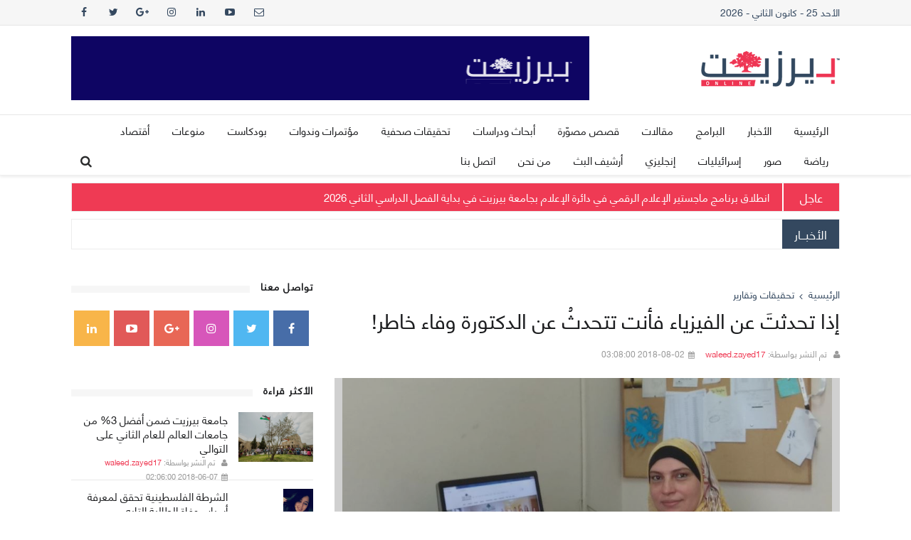

--- FILE ---
content_type: text/html; charset=UTF-8
request_url: http://online.birzeit.edu/articles/Article/717/ar/%D8%A5%D8%B0%D8%A7_%D8%AA%D8%AD%D8%AF%D8%AB%D8%AA%D9%8E_%D8%B9%D9%86_%D8%A7%D9%84%D9%81%D9%8A%D8%B2%D9%8A%D8%A7%D8%A1_%D9%81%D8%A3%D9%86%D8%AA_%D8%AA%D8%AA%D8%AD%D8%AF%D8%AB%D9%8F_%D8%B9%D9%86_%D8%A7%D9%84%D8%AF%D9%83%D8%AA%D9%88%D8%B1%D8%A9_%D9%88%D9%81%D8%A7%D8%A1_%D8%AE%D8%A7%D8%B7%D8%B1
body_size: 13005
content:
<!doctype html>
<html lang="zxx">
<head>

    <meta charset="utf-8">
	<meta name="viewport" content="width=device-width, initial-scale=1">
   				<title>بيرزيت أون لاين | إذا تحدثتَ عن الفيزياء فأنت تتحدثُ عن الدكتورة وفاء خاطر!</title>
      
	<!-- Favicons -->
		<link rel="shortcut icon" href="http://online.birzeit.edu/uploads/settings/ef0f4e51c4f8d0144ffc3db9eda357b7.png" type="image/x-icon">
		<link rel="icon" href="http://online.birzeit.edu/uploads/settings/ef0f4e51c4f8d0144ffc3db9eda357b7.png" type="image/x-icon">
    
	<!-- Mobile Specific Metas -->
        <meta property="og:title" content="إذا تحدثتَ عن الفيزياء فأنت تتحدثُ عن الدكتورة وفاء خاطر!" />
        <meta property="og:url" content="http://online.birzeit.edu/articles/Article/717/ar/%D8%A5%D8%B0%D8%A7_%D8%AA%D8%AD%D8%AF%D8%AB%D8%AA%D9%8E_%D8%B9%D9%86_%D8%A7%D9%84%D9%81%D9%8A%D8%B2%D9%8A%D8%A7%D8%A1_%D9%81%D8%A3%D9%86%D8%AA_%D8%AA%D8%AA%D8%AD%D8%AF%D8%AB%D9%8F_%D8%B9%D9%86_%D8%A7%D9%84%D8%AF%D9%83%D8%AA%D9%88%D8%B1%D8%A9_%D9%88%D9%81%D8%A7%D8%A1_%D8%AE%D8%A7%D8%B7%D8%B1" />	  
		<!-- <meta property="og:image" content="http://online.birzeit.edu/uploads/articles/e85bcfab7f8e87a39f05071c2a815e2c.JPG" />-->
	
     	<meta property="og:image" content="http://online.birzeit.edu/uploads/articles/e85bcfab7f8e87a39f05071c2a815e2c.JPG" />
	
      <!--  <meta property="og:image" content="http://online.birzeit.edu/uploads/settings/d170499cef4b1a8e363c04eb7e976dbb.png" />
        <meta property="og:image:type" content="image/png" />-->
        <meta property="og:image:width" content="400" />
        <meta property="og:image:height" content="300" /> 
        <meta property="og:description" content="بيرزيت اونلاين - غيداء حمودة - أحبت الفيزياء؛ فكان لمراحل البكالوريوس والماجستير والدكتوراة نصيبًا منها، ..." />
        <meta property="og:site_name" content="بيرزيت أون لاين" />
        <meta name="author" content="Optimal Solutions">
        <META HTTP-EQUIV="Description" CONTENT="بيرزيت اونلاين - غيداء حمودة - أحبت الفيزياء؛ فكان لمراحل البكالوريوس والماجستير والدكتوراة نصيبًا منها، ...">
        <META HTTP-EQUIV="Keywords" CONTENT="الفيزياء,وفاء خاطر"> 
		

   
    <!-- Bootstrap Core CSS -->
    <link rel="stylesheet" href="http://online.birzeit.edu/assets/css/bootstrap.min.css">


    <!-- Icon CSS -->
    <link href="http://online.birzeit.edu/assets/css/font-awesome/css/font-awesome.min.css" rel="stylesheet">
	<link rel="stylesheet" href="http://online.birzeit.edu/assets/css/style_calendar.css">
    <!-- Theme CSS -->
	<link href="http://online.birzeit.edu/assets/css/font.css" rel="stylesheet">
    <link href="http://online.birzeit.edu/assets/css/ts.css" rel="stylesheet">
    <link href="http://online.birzeit.edu/assets/js/slick/slick.css" rel="stylesheet">
    <link href="http://online.birzeit.edu/assets/js/lity/lity.min.css" rel="stylesheet">
    <link href="http://online.birzeit.edu/assets/css/style.css" rel="stylesheet">
	<!-- jQuery -->
	<script src="http://online.birzeit.edu/assets/js/jquery.min.js"></script>
	
	
	<script>
	  (function(i,s,o,g,r,a,m){i['GoogleAnalyticsObject']=r;i[r]=i[r]||function(){
	  (i[r].q=i[r].q||[]).push(arguments)},i[r].l=1*new Date();a=s.createElement(o),
	  m=s.getElementsByTagName(o)[0];a.async=1;a.src=g;m.parentNode.insertBefore(a,m)
	  })(window,document,'script','https://www.google-analytics.com/analytics.js','ga');

	  ga('create', 'UA-99255828-1', 'auto');
	  ga('send', 'pageview');

	</script>
	
	
	<style>
	
	.clear {
		clear: both;
	}


	.typing{
		padding-right:18px;
		color:black !important;
		    font-family: 12px/20px 'Lucida Grande', Verdana, sans-serif !important;
			
	}
	.typing > li {
		list-style: none inside none;
	}

	.title_1{
		float:right;
		visibility: visible;
		animation-name: fadeIn;
		background: #34485f;
		font-size: 17px;
		width: 80px;
		text-align:center;
		color: white;
	}
	.title_1 a{
		color: white;
	}
	
	</style>

</head>
<body>
<div id="fb-root"></div>
<script>(function(d, s, id) {
  var js, fjs = d.getElementsByTagName(s)[0];
  if (d.getElementById(id)) return;
  js = d.createElement(s); js.id = id;
  js.src = "//connect.facebook.net/en_US/sdk.js#xfbml=1&version=v2.9";
  fjs.parentNode.insertBefore(js, fjs);
}(document, 'script', 'facebook-jssdk'));</script>
<div class="wrapper">

	<!-- HEADER / MENU -->
	<header class="header1 header-megamenu">
		<div class="topbar">
			<div class="container">
				<div class="row">
					<div class="col-md-4 col-sm-4 hidden-xs">
						<div class="newsfeed">
																							<span style="direction:rtl;"> الأحد  25 - كانون الثاني - 2026</span>
						</div>
					</div> 

					<div class="col-md-8 col-sm-8 col-xs-12">
						<div class="pull-left">
							
							<!-- <div class="account-options">			
								<a href="#" class="login">تسجيل الدخول</a>
								<span> | </span>
							</div> -->

							<div class="social_block">

								<div class="widget widget_social_icons type_2 tool_down clearfix">
									<ul>
										
																					<li class="facebook">
												<span class="tooltip">Facebook</span>
												<a target="_blank" href="https://www.facebook.com/onlinebirzeit/">
												  <i class="fa fa-facebook"></i>
												</a>
											</li>
																				
																					<li class="twitter">
												<span class="tooltip">Twitter</span>
												<a target="_blank" href="#">
												  <i class="fa fa-twitter"></i>
												</a>
											</li>
																				
																					<li class="google_plus">
												<span class="tooltip">Google+</span>
												<a target="_blank" href="#">
												  <i class="fa fa-google-plus"></i>
												</a>
											</li>
																				
										<!--<li class="rss">
											<span class="tooltip">Rss</span>
											<a href="https://www.facebook.com/onlinebirzeit/">
											  <i class="fa fa-rss"></i>
											</a>
										</li> -->
										
																					<li class="instagram">
												<span class="tooltip">Instagram</span>
												<a target="_blank" href="#">
												  <i class="fa fa-instagram"></i>
												</a>
											</li>
																				
																					<li class="linkedin">
												<span class="tooltip">LinkedIn</span>
												<a target="_blank" href="#">
												  <i class="fa fa-linkedin"></i>
												</a>
											</li>
																				

																					<li class="youtube">
												<span class="tooltip">Youtube</span>
												<a target="_blank" href="#">
												  <i class="fa fa-youtube-play"></i>
												</a>
											</li>
																				
									<!--	<li class="flickr">
											<span class="tooltip">Flickr</span>
											<a href="#">
											  <i class="fa fa-flickr"></i>
											</a>
										</li> -->
										
										<li class="envelope">
											<span class="tooltip">Contact Us</span>
											<a href="http://online.birzeit.edu/articles/article/42/ar">
											  <i class="fa fa-envelope-o"></i>
											</a>
										</li>
									</ul>
								</div>
							</div>
							
							
						</div>
					</div>

				</div>
			</div>
		</div>
		<div class="clearfix"></div>
		<div class="navbar-header padding-vertical-15" >
			<div class="container" style="height:90px;">
				<span class="offset-trigger hidden-xs">
				<span></span>
				<span></span>
				<span></span>
				</span>
				

				
				
				<div class="ad-banner pull-left hidden-xs">
				<!--/*
  *
  * Revive Adserver Asynchronous JS Tag
  * - Generated with Revive Adserver v4.0.1
  *
  */-->

<ins data-revive-zoneid="9" data-revive-id="d4073f052caec4e116be6d72566390f0"></ins>
<script async src="//online.birzeit.edu/revive/www/delivery/asyncjs.php"></script>				</div>
				
				
				
				
				
				<a href="http://online.birzeit.edu/welcome/index/ar" class="navbar-brand"><img src="http://online.birzeit.edu/uploads/settings/d170499cef4b1a8e363c04eb7e976dbb.png" class="img-responsive" alt="بيرزيت اون لاين"/></a>

			</div>
		</div>
		<div class="clearfix"></div>
		<div class="container">
			<button type="button" class="navbar-toggle collapsed" data-toggle="collapse" data-target="#navbar" aria-expanded="false" aria-controls="navbar">
			<span>خارطة الموقع</span>
			<span class="fa fa-navicon"></span>
			</button>

			<div class="search-wrap2">
				<form action="http://online.birzeit.edu/articles/search/ar" class="top-10" id="search_form" autocomplete="off" method="post" accept-charset="utf-8">
<input type="hidden" name="csrf_test_name" value="1917eadcc2cea9533eeea6b21243abcd" style="display:none;" />
					<input type="search" name="search_text" maxlength="255" size="10" value="" placeholder="بحث.." class="form-control default txt-box" id="t2-search" >
								<input type="submit" name="f_search_articles" value="" id="search-btn" style=" width: 10%; float: left; background-size: contain !important; background-position: center !important; background-repeat: no-repeat !important; cursor: pointer; background: url('http://online.birzeit.edu/assets/img/big_search.png'); outline: 0; transform: rotate(90deg); margin: 60px 0px 0px 14px; padding: 10px; border: 0; ">

					<div class="sw2-close"><span class="fa fa-close"></span></div>
				</form>			</div>

			<div id="navbar" class="navbar-collapse collapse">
				<ul class="nav navbar-nav">
				
					<li><a href="http://online.birzeit.edu/welcome/index/ar">الرئيسية</a></li>
					
					
					<li class="dropdown dropdown-v2">
		                <a href="http://online.birzeit.edu/sections/view/2/ar/الأخبار" >الأخبار</a>
												
					</li>

					
					<li class="dropdown dropdown-v2">
		                <a href="http://online.birzeit.edu/sections/view/4/ar/البرامج" >البرامج</a>
												
							<ul class="dropdown-menu">
																
								<li><a href="http://online.birzeit.edu/sections/view/14/ar/البرامج_الإذاعية">البرامج الإذاعية</a></li>
																
								<li><a href="http://online.birzeit.edu/sections/view/19/ar/البرامج_التلفزيونية">البرامج التلفزيونية</a></li>
																
								<li><a href="http://online.birzeit.edu/sections/view/10/ar/الحوارات">الحوارات</a></li>
																
								<li><a href="http://online.birzeit.edu/sections/view/17/ar/وثائقيات">وثائقيات</a></li>
															</ul>
					
												
					</li>

					
					<li class="dropdown dropdown-v2">
		                <a href="http://online.birzeit.edu/sections/view/5/ar/مقالات" >مقالات</a>
												
					</li>

					
					<li class="dropdown dropdown-v2">
		                <a href="http://online.birzeit.edu/sections/view/38/ar/قصص_مصوّرة" >قصص مصوّرة</a>
												
					</li>

					
					<li class="dropdown dropdown-v2">
		                <a href="http://online.birzeit.edu/sections/view/6/ar/أبحاث_ودراسات" >أبحاث ودراسات</a>
												
					</li>

					
					<li class="dropdown dropdown-v2">
		                <a href="http://online.birzeit.edu//articles/article/418/ar" >تحقيقات صحفية</a>
												
					</li>

					
					<li class="dropdown dropdown-v2">
		                <a href="http://online.birzeit.edu//articles/article/418/ar" >مؤتمرات وندوات </a>
												
					</li>

					
					<li class="dropdown dropdown-v2">
		                <a href="http://online.birzeit.edu//articles/article/418/ar" >بودكاست</a>
												
					</li>

					
					<li class="dropdown dropdown-v2">
		                <a href="http://online.birzeit.edu//articles/article/418/ar" >منوعات</a>
												
					</li>

					
					<li class="dropdown dropdown-v2">
		                <a href="http://online.birzeit.edu//articles/article/437/ar" >أقتصاد</a>
												
					</li>

					
					<li class="dropdown dropdown-v2">
		                <a href="http://online.birzeit.edu//articles/article/552/ar" >رياضة</a>
												
					</li>

					
					<li class="dropdown dropdown-v2">
		                <a href="http://online.birzeit.edu//articles/article/552/ar" >صور </a>
												
					</li>

					
					<li class="dropdown dropdown-v2">
		                <a href="http://online.birzeit.edu//articles/article/437/ar" >إسرائيليات </a>
												
					</li>

					
					<li class="dropdown dropdown-v2">
		                <a href="http://online.birzeit.edu//articles/article/639/ar" >إنجليزي </a>
												
					</li>

					
					<li class="dropdown dropdown-v2">
		                <a href="http://online.birzeit.edu//sections/view/28/ar/أرشيف_البث" >أرشيف البث</a>
												
					</li>

					
					<li class="dropdown dropdown-v2">
		                <a href="http://online.birzeit.edu/articles/article/780/ar/%d9%85%d9%86_%d9%86%d8%ad%d9%86_" >من نحن</a>
												
					</li>

					
					<li class="dropdown dropdown-v2">
		                <a href="http://online.birzeit.edu/articles/article/42/ar" >اتصل بنا</a>
												
					</li>

										
					<li class="pull-left hidden-xs">
						<div class="search-trigger search-trigger2"><i class="fa fa-search"></i></div>
					</li>

				</ul>

			</div>
		</div>
	</header>
	<!-- // HEADER / MENU -->
	
	
	<!-- start block of news ticker -->
	
	<div class="container" style="     margin-top: 10px;   margin-bottom: 10px;">
	
			
		<div style="margin-bottom:10px;    background: #ef3a54; border: 1px solid rgb(236, 236, 236);line-height: 39px; height: auto; float:right;width: 100%;"> 
			<div class="title_1" style="    background: #ef3a54;  border-left: 2px solid white;" > عاجل</div>
			<span style=" text-align: right;    color: white; direction: rtl; font-size: 15px; float: right; padding-right: 18px;"> انطلاق برنامج ماجستير الإعلام الرقمي في دائرة الإعلام  بجامعة بيرزيت في بداية الفصل الدراسي الثاني 2026   </span>
		</div>
		
		
		<section class="wrapper" style="  border: 1px solid #ececec; line-height: 41px;"> 
						<div class="title_1" ><a href="http://online.birzeit.edu/sections/view/40/ar/الشريط_الإخباري"> الأخبــار</a></div>
						<ul class="typing" style="float:right;">
							</ul>
			<div class="clear"></div>
		</section>
	</div>
	
	<!-- end block of news ticker -->	<style>
	ul.slick-dots {
    display: none !important;
	}
	#at-cv-lightbox, .at-cv-lightbox-background{
		display: none;
	}
	@media print {
	  body * {
		visibility: hidden;
	  }
	  #section-to-print, #section-to-print * {
		visibility: visible;
	  }
	  #section-to-print {
		position: absolute;
		left: 0;
		top: 0;
	  }
	}	
	

	.red{
		color:#ef3a54;
	}



	</style>
	<div class="container-fluid no-padding" style="display:none;">
		<div class="layout_1--item blog-single-thumb text-center">
			<div class="overlay"></div>
			<img src="http://online.birzeit.edu/assets/images/category/single/4.jpg" class="img-responsive" alt=""/>
			<div class="layout-detail padding-25">
				
			</div>
		</div>
	</div>
	<!-- PAGE HEADER -->
	<div class="page_header">
		<div class="container">
			<div class="row">
				<div class="col-md-12">
				</div>
			</div>
		</div>
	</div>
	<!-- // PAGE HEADER -->

	<div class="container single-post padding-bottom-30">
		<div class="row">
			<div class="clearfix"></div>		
			<div class="col-md-8 col-sm-7 padding-bottom-30">				
				<ul class="bcrumbs" style="">
					<li><a href="http://online.birzeit.edu//welcome/index/ar">الرئيسية</a></li>
					<li><a href="http://online.birzeit.edu/sections/view/3/ar/تحقيقات_وتقارير">تحقيقات وتقارير</a></li>		
				</ul>
				<div class="addthis_toolbox addthis_default_style margin-bottom-30" >
					<a class="addthis_button_preferred_1"></a>
					<a class="addthis_button_preferred_2"></a>
					<a class="addthis_button_compact"></a>
                </div>
				<div class="blog-excerpt margin-bottom-30" id="section-to-print">
				<h1 style="font-size: 2.5em;line-height:1;">إذا تحدثتَ عن الفيزياء فأنت تتحدثُ عن الدكتورة وفاء خاطر!</h1>
				
				<div class="meta" style=" margin: 24px 0px; direction:rtl;">
					<span style="color:#999999;float:right;margin-left:15px;"><i style=" color:#999999; padding-left:6px; padding-right:0px;" class="fa fa-user" aria-hidden="true"></i> تم النشر بواسطة:
													<a class="red" href="http://online.birzeit.edu/authors/view/74">waleed.zayed17</a>
											</span>
					
					<span class="date" style="color:#999999;" ><i style="font-size:10px; padding-left:5px;" class="fa fa-calendar" aria-hidden="true"></i>2018-08-02 03:08:00</span>
				</div>
											<div class="post-carousel-wrap">
							<div class="post-carousel3">
																		<div class="layout_1--item">												
												<div class="overlay-alt"></div>
													<img src="http://online.birzeit.edu/uploads/articles/e85bcfab7f8e87a39f05071c2a815e2c.JPG" title="" class="img-responsive" alt=""/>
												<div class="layout-detail padding-25" style=" bottom: -36px;">
													<div class="meta left">
														<span class="author"></span>
													</div>
												</div>
										</div>
															</div>
																	<div style="display:none;">
										<a class="prev prev1"><i class="fa fa-angle-left"></i></a>
										<a class="next next1"><i class="fa fa-angle-right"></i></a>
									</div>
														</div>
														
					<div class="content margin-top-30">
						<p dir="rtl" style="text-align: justify;"><span style="font-size:14px"><span style="font-family:Tahoma,Geneva,sans-serif">بيرزيت اونلاين - غيداء حمودة - أحبت الفيزياء؛ فكان لمراحل البكالوريوس والماجستير والدكتوراة نصيبًا منها، تتلمذت على يد أستاذٍة جعلتها أكثر تعلقًا بعلٍم قلما تجد أيَ مهتٍم به، لغتُها الأرقام والمعادلات، وفي حال دعتك إلى مكتبها فأنت على الأغلب سوف تصادف أكومًا من الأوراق لن تفهمها، ولكن هي عالمٌ بالنسبة لها. إلى الشمال من مدينة رام الله، وتحديدًا في قرية &quot;عين سينيا&quot; وُلدت، وترعرعت الدكتورة وفاء خاطر، ليست مجرد رقم تسعة في عائلتها، فكانت الإبنة التي اتخذت على عاتقها جملًة من المسؤوليات، وإحداها أن تكونَ سفيرًة للفيزياء والرياضيات. حاورتها في أكثر من محور، لتجيبني بدورها، وتطلعني على أسرار هذا الشغف، وعليه كان لبيرزيت أون لاين هذا اللقاء معها: </span></span></p>

<p style="text-align: justify;">&nbsp;</p>

<ul>
	<li dir="rtl">
	<p dir="rtl" style="text-align: justify;"><span style="font-size:14px"><span style="font-family:Tahoma,Geneva,sans-serif">بعيدًا عن الفيزياء كيف تعرف الدكتورة خاطر نفسها؟ </span></span></p>
	</li>
</ul>

<p dir="rtl" style="text-align: justify;"><span style="font-size:14px"><span style="font-family:Tahoma,Geneva,sans-serif">ولِدُت لأسرة بسيطة؛ فوالدي مزارع ووالدتي ربة منزل، حالت ظروف النكبة من إكمالهم لتعليمهم بالرغم من كونهما متفوقين؛ فوالدتي درست حتى الصف الثالث الإبتدائي في المدينة، و في أحداث عام 1948 اضطر جدي لوالدتي للانتقال إلى مكان آمن في قرية عين سينيا حيثُ مسقط &nbsp;رأسي. أعتبر أنني ولدتُ في الوقت الصحيح لأن أخي الذي يكبرني بسنتين لم يلتحق بالجامعة بسبب إغلاقها فترة الانتفاضة الأولى. أما بالنسبة لي فقد أنهيت مرحلة الثانوية العامة من مدرسة &quot;بنات رام الله الثانوية&quot;، وكان ذلك بالتزامن مع افتتاح مبنى الحرم الجامعي الجديد لبيرزيت عام 1993. </span></span></p>

<p dir="rtl" style="text-align: justify;"><span style="font-size:14px"><span style="font-family:Tahoma,Geneva,sans-serif">عقبَ الثانوية التحقت بالجامعة في قسم الفيزياء، وكانت الدراسة في الحرم الجديد كما أسلفت سابقًا، حينذاك كان قلّة من الطلبة قد التحقوا بهذا التخصص أي ما يقارب إثنان أو ثلاثة في الشعبة، أما الآن فيصل العدد إلى عشرة طلاب. بعد التخرج عملت مساعدًة للتدريس لمدة عام، &nbsp;ثم سافرت للدراسة في النرويج في جامعة بيرجن، ويرجع الفضل في ذلك إلى الدكتور وائل قراعين الذي شجعني على إتمام دراستي عن طريق التقديم لمنحة دراسية، وساعدني كذلك في تعبئة الطلب الخاص بها، بعد أن أنهيت رسالة الماجستير قام المرشد الخاص بي بالجامعة بتوجيهي لإتمام دراسة الدكتوراة بمنحة ثانية وفرتها نفس الجامعة؛ حيث كان تخصصي في كل من الماجستير والدكتوراه بعنوان ( فيزياء الجسيمات الدقيقة والمسارعات عالية الطاقة).</span></span></p>

<ul>
	<li dir="rtl">
	<p dir="rtl" style="text-align: justify;"><span style="font-size:14px"><span style="font-family:Tahoma,Geneva,sans-serif">قصتك و الشغف في الفيزياء كيف ومتى بدأت ؟</span></span></p>
	</li>
</ul>

<p dir="rtl" style="text-align: justify;"><span style="font-size:14px"><span style="font-family:Tahoma,Geneva,sans-serif">كنت أحب بطبعي دراسة الفيزياء والرياضيات فالمواد العلمية كانت سهلة جدًا بالنسبة لي؛ ولغاية الصف العاشر كنا ندرس موادَ أدبية كالتاريخ؛ وكنت أبذل في دراسته مجهودًا كبيرًا إذا ما قورن بالرياضيات والفيزياء، بدأ شغفي بهذه المادة مع الأستاذة الُمدرسة القديرة رشا عمر التي تتلمذت على يديها في المرحلة الثانوية.</span></span></p>

<p dir="rtl" style="text-align: justify;"><span style="font-size:14px"><span style="font-family:Tahoma,Geneva,sans-serif">في بداية دراستي الجامعية كنت أحصل على علامات مرتفعة جدًا، ولكن مع تقدمي في التخصص بدأت علاماتي بالانخفاض قليلًا من صعوبة التخصص.</span></span></p>

<p dir="rtl" style="text-align: justify;"><span style="font-size:14px"><span style="font-family:Tahoma,Geneva,sans-serif">وفي بيرزيت أدرِسُ معظم المساقات في مادة الفيزياء ابتداءً من الفيزياء العامة وحتى مواد التخصص في كل المراحل، كذلك أدرس تخصصات معينة في برنامج الماجستير، كما أنني أشرفت على رسالة ماجستير للطالبة شيماء وهدان، التي تستكمل دراستها &nbsp;للدكتوراة الآن في ألمانيا، وحاليًا أشرف على رسالة ثانية.</span></span></p>

<ul>
	<li dir="rtl">
	<p dir="rtl" style="text-align: justify;"><span style="font-size:14px"><span style="font-family:Tahoma,Geneva,sans-serif">هل لكِ أن تحدثينا أكثر عن اهتماماتك في مجال البحوث العلمية والفيزيائية بشكٍل عام وعن اهتمامك بالبحوث في المجتمعات النامية بشكل خاص؟</span></span></p>
	</li>
</ul>

<p dir="rtl" style="text-align: justify;"><span style="font-size:14px"><span style="font-family:Tahoma,Geneva,sans-serif">بعد عودتي من دراسة الدكتوراة قمت بنشر ثلاثة من البحوث العلمية بالتعاون مع مجموعة من الجامعات الأوروبية، بالإضافة لذلك كان عبء التدريس كبير جدًا علي وأنوه هنا أن &nbsp;البنية التحتية للبحث العلمي غير موجودة، ولا يوجد حتى من يشجع على البحث العلمي، أضف إلى ذلك عدم وجود زملاء للمساعدة في البحوث في ذات التخصص؛ لأن التعاون مطلوب في هذا المجال. &nbsp;فأبحاثي العلمية منشورة في مجلات محكمة. </span></span></p>

<p dir="rtl" style="text-align: justify;"><span style="font-size:14px"><span style="font-family:Tahoma,Geneva,sans-serif">انضممت آنذاك لمجموعة من المؤسسات العلمية التي تهدف إلى نشر المعرفة في المجتمع &nbsp;المحلي، وأخرى تهتم بالنساء في مجالات العلوم (stem) أي العلوم والتكنولوجيا، الهندسة والرياضيات لاحظت خلال دراستي أن إقبال النساء على الدراسة العلمية في الجامعات الاجنبية أقل من مجتمعنا الفلسطيني حيث أن نسبة مشاركة النساء لدينا ما يقارب 60% إذا ما قورن بالمجتمع الغربي، إلا أن السؤال هنا أين ينتهي بهن المطاف؟ إما مُدرسة أو ربة منزل، ولهذا تكون نسبة النساء في الهيئات التدريسية في جامعاتنا أقل من الذكور، ومنه أود ان أضيف أنني على اهتمام بالمؤسسات التي تنشر الوعي العلمي في المجتمع المحلي &nbsp;مثل (sharing knowledge foundation ) و( نور ويب ) التابعة للدول الإسكندنافية، وتهتم بالنساء، خاصة في مجال الفيزياء. </span></span></p>

<ul>
	<li dir="rtl">
	<p dir="rtl" style="text-align: justify;"><span style="font-size:14px"><span style="font-family:Tahoma,Geneva,sans-serif">كيف تقيمين الجانب النسوي في مجال الفيزياء؟</span></span></p>
	</li>
</ul>

<p dir="rtl" style="text-align: justify;"><span style="font-size:14px"><span style="font-family:Tahoma,Geneva,sans-serif">هناك حلقة مفقودة ما بين العدد الكبير للإناث الدارسات في التخصصات العلمية لدرجة البكالوريوس أو حتى الماجستير، و بين الحاصلات على الدكتوراة ، والمنضمات للهيئات الأكاديمية، حتى باحثات مرموقات؛ فالعدد قليل إلا أنني بتُ ألحظ أنه إن شاء الله خلال العشر سنوات القادمة سنشاهد المزيد من الإناث كأعضاء في الهيئات التدريسية العلمية لأنه على الأقل هناك عشرة من الخريجات يكملن دراسة الدكتوراة في الجامعات الأوروبية وسينضممن لطاقم التدريس في حال وجود فرص للعمل &nbsp;في الجامعة وبالتالي ستتغير المعادلة. </span></span></p>

<ul>
	<li dir="rtl">
	<p dir="rtl" style="text-align: justify;"><span style="font-size:14px"><span style="font-family:Tahoma,Geneva,sans-serif">تلقيت عروضًا للعمل في الخارج إلا أنك اخترت البقاء لماذا؟ </span></span></p>
	</li>
</ul>

<p dir="rtl" style="text-align: justify;"><span style="font-size:14px"><span style="font-family:Tahoma,Geneva,sans-serif">سافرت لدراسة الماجستير عام 1998 &nbsp;وأنهيته في سنة، ثم أتممت دراستي للدكتوراة في سبتمبر 2003، قمت بعدها بمجموعة من الأبحاث في فنلندا لمدة أربعة أشهر، &nbsp;وقررت أن أعود بالرغم من ظروف الانتفاضة الثانية؛ إذ حاول الكثير من زملائي في النرويج التأثير على قراري فالنرويج بلد تتوفر فيه كافة شروط الحياة الرغيدة، وطلبوا مني التقدم لطلب لجوء سياسي &nbsp;لكنني اخترت العودة للوطن لأني هناك للدراسة فقط، فعدت للعمل في الجامعة في شهر مارس 2004 كمدرسة في عمل جزئي لمدة ثلاث سنوات وانتظمت بعدها بدوام كامل. </span></span></p>

<ul>
	<li dir="rtl">
	<p dir="rtl" style="text-align: justify;"><span style="font-size:14px"><span style="font-family:Tahoma,Geneva,sans-serif">ماذا عن الزمالة المنتظمة في مركز الأبحاث ( ICTP) المركز الدولي للفيزياء النظرية؟ &nbsp;</span></span></p>
	</li>
</ul>

<p dir="rtl" style="text-align: justify;"><span style="font-size:14px"><span style="font-family:Tahoma,Geneva,sans-serif">بداية تعرفت على المركز عام 2001 وأنا أحضُر لرسالة الدكتوراة؛ إ كنت آنذاك مشاركة في نشاط يخص الفيزياء لمدة أسبوعين، ثم شاركت مرة ثانية عام 2011، وهناك اكتشفت أن المركز يقدم عروضًا للعلماء المتميزين من دول العالم النامي، فبادرت للتقدم لبرنامج الزمالة &nbsp;وكنت ممن حالفهم الحظ في القبول لأن المركز يضع شروطًا صعبة للقبول كنت قد استوفيتها، وبدأ برنامج الزمالة من 2014 ويستمر حتى 2019، ويمكن القول أنه ومن خلال مشاركتي في البرنامج تعرفت على كثير من الزملاء والعلماء حول العالم. </span></span></p>

<ul>
	<li dir="rtl">
	<p dir="rtl" style="text-align: justify;"><span style="font-size:14px"><span style="font-family:Tahoma,Geneva,sans-serif">من هي قدوتك من النساء في مجال الفيزياء ؟</span></span></p>
	</li>
</ul>

<p dir="rtl" style="text-align: justify;"><span style="font-size:14px"><span style="font-family:Tahoma,Geneva,sans-serif">من خلال وجودي في الخارج تعرفت على الكثيرات؛ لكن كل واحدة منهن كان لها ظروفها الخاصة، وأنا أقول أن الدافع دائمًا يأتي من داخل الإنسان وليس من المحيط، فالتأثر بشخص يمدك ب10% من القوة ولكن الدافعية هي من الشخص بنسبة 90 % وهذا ما حدث لي فعليًا، وأنا كنت الوحيدة من بين أخوتي من أصر على استكمال مشوار التعلم، فأردت أن أكون أنا ولست تقليدًا لشخص، والتوفيق من الله بالتأكيد.</span></span></p>

<p dir="rtl" style="text-align: justify;"><span style="font-size:14px"><span style="font-family:Tahoma,Geneva,sans-serif">لكن أستطيع أن أذكر لك البعض ممن ساهم في دعمي مثل الاستاذة الدكتورة الأمريكية هيلين كوين، وهنا في فلسطين الدكتورة الأستاذة خولة قمحية، المحاضرة في جامعة القدس، وبالأساس أمي من ربتني على دافعية العلم والتعلم.</span></span></p>

<ul>
	<li dir="rtl">
	<p dir="rtl" style="text-align: justify;"><span style="font-size:14px"><span style="font-family:Tahoma,Geneva,sans-serif">في حال كان العالم ستيف هوكنج ماثلا &nbsp;أمامك ماذا ستقولين له؟ </span></span></p>
	</li>
</ul>

<p dir="rtl" style="text-align: justify;"><span style="font-size:14px"><span style="font-family:Tahoma,Geneva,sans-serif">أنا أفتخر به لأن تفكيره &nbsp;كان حرا بالرغم من إعاقته التي قيدت جسده، وأقدر موقفه من الشعب الفلسطيني، وتأييده لنضاله ضد الاحتلال الذي يعيق باستمرار مسيرة التعليم. </span></span></p>

<ul>
	<li dir="rtl">
	<p dir="rtl" style="text-align: justify;"><span style="font-size:14px"><span style="font-family:Tahoma,Geneva,sans-serif">ما هي القيم والمبادئ التي تسعين لترسيخها لدى طلبتك؟ </span></span></p>
	</li>
</ul>

<p dir="rtl" style="text-align: justify;"><span style="font-size:14px"><span style="font-family:Tahoma,Geneva,sans-serif">يجب أن يتذكروا أن حب التعليم والتعلم ينبع من داخلهم، وانتهاج الصدق والأمانة في التعامل دائمًا، وحسن التصرف بما يليق بالموقف.</span></span></p>
					</div>
					<div class="content margin-top-30">
											</div>
					<div class="content margin-top-30">
											</div>
			<!--   -->
					
					<div class="cs-single-post-tags  margin-top-30" style="direction:rtl;">
					<!--	<span>كلمات مفتاحية</span> -->
						
						
						        
						<span style="background:#ef3a54; color:white; line-height:3;padding-bottom: 5px;padding-left:6px;padding-right:6px;"><a style="background:#ef3a54; color:white; " href="http://online.birzeit.edu/tags/view/الفيزياء/ar">الفيزياء</a></span>
						          
						<span style="background:#ef3a54; color:white; line-height:3;padding-bottom: 5px;padding-left:6px;padding-right:6px;"><a style="background:#ef3a54; color:white; " href="http://online.birzeit.edu/tags/view/وفاء خاطر/ar">وفاء خاطر</a></span>
						  						
					
					</div>
		
		
						

				</div>
				
				<div class="clearfix margin-bottom-100"></div>
				
				
								
				<h3 class="heading-1"><span>اقرأ أيضا</span></h3>
				
				<div class="row margin-bottom-30">	
										
					<div class="col-md-4">
						<div class="layout_2--item">
							<div class="thumb read_more">
								<a href="http://online.birzeit.edu/articles/Article/287/ar/الشرطة_المجتمعية_تحارب_الجريمة_قبل_وقوعها"><img src="http://online.birzeit.edu/uploads/articles/fe6dc0c2170122e46f6209f522144488.jpg" title=""  class="img-responsive" alt=""></a>
							</div>
							 <span class="cat"></span>
							<h4><a href="http://online.birzeit.edu/articles/Article/287/ar/الشرطة_المجتمعية_تحارب_الجريمة_قبل_وقوعها">الشرطة المجتمعية تحارب الجريمة قبل وقوعها!</a></h4>
							
							<div style="direction:rtl;"><span style="color:#999999;"><i style=" color:#999999; padding-left:6px; padding-right:0px;" class="fa fa-user" aria-hidden="true"></i> تم النشر بواسطة: 
																			<a class="red" href="http://online.birzeit.edu/authors/view/22">Alaa Qutiery</a>
																</span>
							</div>
							<div style="direction:rtl;" class="meta"><span class="date"><i style="font-size:10px; padding-left:5px;" class="fa fa-calendar" aria-hidden="true"></i>2018-01-04 02:01:00</span></div>
						</div>
					</div>

					
										
					<div class="col-md-4">
						<div class="layout_2--item">
							<div class="thumb read_more">
								<a href="http://online.birzeit.edu/articles/Article/575/ar/كالسرطان،_الاستيطان_ينهش_أحياء_مدينة_القدس_"><img src="http://online.birzeit.edu/uploads/articles/7a5374435c000ca5e72892c7a0271cbf.jpg" title=""  class="img-responsive" alt=""></a>
							</div>
							 <span class="cat"></span>
							<h4><a href="http://online.birzeit.edu/articles/Article/575/ar/كالسرطان،_الاستيطان_ينهش_أحياء_مدينة_القدس_">كالسرطان، الاستيطان ينهش أحياء مدينة القدس </a></h4>
							
							<div style="direction:rtl;"><span style="color:#999999;"><i style=" color:#999999; padding-left:6px; padding-right:0px;" class="fa fa-user" aria-hidden="true"></i> تم النشر بواسطة: 
																			<a class="red" href="http://online.birzeit.edu/authors/view/74">waleed.zayed17</a>
																</span>
							</div>
							<div style="direction:rtl;" class="meta"><span class="date"><i style="font-size:10px; padding-left:5px;" class="fa fa-calendar" aria-hidden="true"></i>2018-05-12 10:05:00</span></div>
						</div>
					</div>

					
										
					<div class="col-md-4">
						<div class="layout_2--item">
							<div class="thumb read_more">
								<a href="http://online.birzeit.edu/articles/Article/469/ar/لو_كنت_استاذ_كيف_بتتعامل_مع_حالات_الغش؟"><img src="http://online.birzeit.edu/uploads/articles/fa8ac55aa9d1cdfadecf613b712d5a8d.PNG" title=""  class="img-responsive" alt=""></a>
							</div>
							 <span class="cat"></span>
							<h4><a href="http://online.birzeit.edu/articles/Article/469/ar/لو_كنت_استاذ_كيف_بتتعامل_مع_حالات_الغش؟">لو كنت استاذ كيف بتتعامل مع حالات الغش؟</a></h4>
							
							<div style="direction:rtl;"><span style="color:#999999;"><i style=" color:#999999; padding-left:6px; padding-right:0px;" class="fa fa-user" aria-hidden="true"></i> تم النشر بواسطة: 
																			<a class="red" href="http://online.birzeit.edu/authors/view/74">waleed.zayed17</a>
																</span>
							</div>
							<div style="direction:rtl;" class="meta"><span class="date"><i style="font-size:10px; padding-left:5px;" class="fa fa-calendar" aria-hidden="true"></i>2018-03-07 11:03:00</span></div>
						</div>
					</div>

					
											
				</div>
							</div>
	
			<!-- SIDEBAR -->
			<style>

	.red{
		color:#ef3a54;
	}

	</style>		


		<aside class="col-md-4 col-sm-4">

				<div class="side-widget margin-bottom-60">
					<h3 class="heading-1"><span>تواصل معنا</span></h3>
					<div class="side-share side-share3 side-share4 side-share5">
						
													<a target="_blank" href="https://www.facebook.com/onlinebirzeit/">
								<div class="share s_facebook">
									 <i class="fa fa-facebook"></i> 
								</div>
							</a>
												
													<a target="_blank" href="#">
								<div class="share s_twitter">
									 <i class="fa fa-twitter"></i> 
								</div>
							</a>
												
													<a target="_blank" href="#">
								<div class="share s_instagram">
									<i class="fa fa-instagram"></i> 
								</div>
							</a>
												
													<a target="_blank" href="#">
								<div class="share s_plus">
									<i class="fa fa-google-plus"></i>
								</div>
							</a>
												
													<a target="_blank" href="#">
								<div class="share s_youtube">
									<i class="fa fa-youtube-play"></i>
								</div>
							</a>
												
													<a target="_blank" href="#">
								<div class="share s_linkedin">
									<i class="fa fa-linkedin"></i>
								</div>
							</a>
												
					</div>
					<div class="clearfix"></div>
				</div>	

				
							<!-- start Block الأكثر قراءة-->
				
				<div class="side-widget margin-bottom-40">
					<h3 class="heading-1"><span>الأكثر قراءة</span></h3>

					<ul class="trending padding-bottom-30">
					
					
						
						<li>
							<div class="thumb">
								<div class="overlay-alt"></div>
								<img src="http://online.birzeit.edu/uploads/articles/17bd2c956dcf941718a87ec6aa29170e.JPG" class="img-responsive" title= "" alt="">
							</div>
							<h4><a href="http://online.birzeit.edu/articles/Article/667/ar/جامعة_بيرزيت_ضمن_أفضل_3_من_جامعات_العالم_للعام_الثاني_على_التوالي">جامعة بيرزيت ضمن أفضل 3% من جامعات العالم للعام الثاني على التوالي</a></h4>
							
							<div style="direction:rtl;">
								<span style="color:#999999;">
									<i style=" color:#999999; padding-left:6px; padding-right:0px;" class="fa fa-user" aria-hidden="true"></i> تم النشر بواسطة: 
																			<a class="red" href="http://online.birzeit.edu/authors/view/74">waleed.zayed17</a>
										
								</span>
							</div>
							<div class="meta"><span class="date"><i style="font-size:10px; padding-left:5px;" class="fa fa-calendar" aria-hidden="true"></i>2018-06-07 02:06:00</span></div>
						</li>
						
						
						
						<li>
							<div class="thumb">
								<div class="overlay-alt"></div>
								<img src="http://online.birzeit.edu/uploads/articles/0bd3254e25bf891da8d52c974097bc05.jpg" class="img-responsive" title= "" alt="">
							</div>
							<h4><a href="http://online.birzeit.edu/articles/Article/568/ar/الشرطة_الفلسطينية_تحقق_لمعرفة_أسباب_وفاة_الطالبة_التايه">الشرطة الفلسطينية تحقق لمعرفة أسباب وفاة الطالبة التايه</a></h4>
							
							<div style="direction:rtl;">
								<span style="color:#999999;">
									<i style=" color:#999999; padding-left:6px; padding-right:0px;" class="fa fa-user" aria-hidden="true"></i> تم النشر بواسطة: 
																			<a class="red" href="http://online.birzeit.edu/authors/view/74">waleed.zayed17</a>
										
								</span>
							</div>
							<div class="meta"><span class="date"><i style="font-size:10px; padding-left:5px;" class="fa fa-calendar" aria-hidden="true"></i>2018-04-28 11:04:00</span></div>
						</li>
						
						
						
						<li>
							<div class="thumb">
								<div class="overlay-alt"></div>
								<img src="http://online.birzeit.edu/uploads/articles/7f59d4a437336402338ea387afbf3d34.JPG" class="img-responsive" title= "" alt="">
							</div>
							<h4><a href="http://online.birzeit.edu/articles/Article/525/ar/هبة_كالوتي،_قصة_معلمة_فهمت_مهمتها_وأوصلت_رسالتها">هبة كالوتي، قصة معلمة فهمت مهمتها وأوصلت رسالتها</a></h4>
							
							<div style="direction:rtl;">
								<span style="color:#999999;">
									<i style=" color:#999999; padding-left:6px; padding-right:0px;" class="fa fa-user" aria-hidden="true"></i> تم النشر بواسطة: 
																			<a class="red" href="http://online.birzeit.edu/authors/view/74">waleed.zayed17</a>
										
								</span>
							</div>
							<div class="meta"><span class="date"><i style="font-size:10px; padding-left:5px;" class="fa fa-calendar" aria-hidden="true"></i>2018-04-07 01:04:00</span></div>
						</li>
						
						
						
						<li>
							<div class="thumb">
								<div class="overlay-alt"></div>
								<img src="http://online.birzeit.edu/uploads/افنان/1.jpg" class="img-responsive" title= "" alt="">
							</div>
							<h4><a href="http://online.birzeit.edu/articles/Article/89/ar/جداريات_أفنان_تنتظر_الفرصة_التي_تستحق">جداريات أفنان تنتظر الفرصة التي تستحق</a></h4>
							
							<div style="direction:rtl;">
								<span style="color:#999999;">
									<i style=" color:#999999; padding-left:6px; padding-right:0px;" class="fa fa-user" aria-hidden="true"></i> تم النشر بواسطة: 
											
										Administrator										
								</span>
							</div>
							<div class="meta"><span class="date"><i style="font-size:10px; padding-left:5px;" class="fa fa-calendar" aria-hidden="true"></i>2017-04-24 02:04:00</span></div>
						</li>
						
						
						
						<li>
							<div class="thumb">
								<div class="overlay-alt"></div>
								<img src="http://online.birzeit.edu/uploads/articles/15d8f856123da2223241a5759919e6f1.jpg" class="img-responsive" title= "" alt="">
							</div>
							<h4><a href="http://online.birzeit.edu/articles/Article/532/ar/عملية_سطو_على_صراف_آلي_في_ترمسعيا_">عملية سطو على صراف آلي في ترمسعيا </a></h4>
							
							<div style="direction:rtl;">
								<span style="color:#999999;">
									<i style=" color:#999999; padding-left:6px; padding-right:0px;" class="fa fa-user" aria-hidden="true"></i> تم النشر بواسطة: 
																			<a class="red" href="http://online.birzeit.edu/authors/view/74">waleed.zayed17</a>
										
								</span>
							</div>
							<div class="meta"><span class="date"><i style="font-size:10px; padding-left:5px;" class="fa fa-calendar" aria-hidden="true"></i>2018-04-04 03:04:00</span></div>
						</li>
						
						
						
						<li>
							<div class="thumb">
								<div class="overlay-alt"></div>
								<img src="http://online.birzeit.edu/uploads/articles/8066c2b191b10c851f19da5256f929a2.jpg" class="img-responsive" title= "" alt="">
							</div>
							<h4><a href="http://online.birzeit.edu/articles/Article/470/ar/كيف_اعتقل_المستعربون_رئيس_مجلس_الطلبة_عمر_كسواني؟">كيف اعتقل المستعربون رئيس مجلس الطلبة عمر كسواني؟</a></h4>
							
							<div style="direction:rtl;">
								<span style="color:#999999;">
									<i style=" color:#999999; padding-left:6px; padding-right:0px;" class="fa fa-user" aria-hidden="true"></i> تم النشر بواسطة: 
																			<a class="red" href="http://online.birzeit.edu/authors/view/74">waleed.zayed17</a>
										
								</span>
							</div>
							<div class="meta"><span class="date"><i style="font-size:10px; padding-left:5px;" class="fa fa-calendar" aria-hidden="true"></i>2018-03-07 07:03:00</span></div>
						</li>
						
						
											

						
					</ul>				
				</div>
				
				<!-- end Block الأكثر قراءة-->

				
				
				
				<!-- Start Block الاعلان -->
				
				<div class="side-widget margin-bottom-50 img-responsive">
					
						<!--  <span>Advertisement</span>  -->
					<!--/*
  *
  * Revive Adserver Asynchronous JS Tag
  * - Generated with Revive Adserver v4.0.1
  *
  */-->

<ins data-revive-zoneid="14" data-revive-id="d4073f052caec4e116be6d72566390f0"></ins>
<script async src="//online.birzeit.edu/revive/www/delivery/asyncjs.php"></script>					
				</div>	
				<!-- End Block الاعلان -->				
								
			</aside>			<!-- // SIDEBAR -->

		</div>
	</div>
	<!-- // CONTENT --><style>


footer.bg-dark.footer1.padding-top-60 a, .footer1 h5, .footer-info p, .footer-info span,.footer-info span i {
    color: #34485f;
}
ins img {
    width: 100%;
}

.bg-dark {
	    border-top: 1px solid rgba(0, 0, 0, 0.07);
    background: #f6f6f6;
}



.footer-bottom{
    background: #34485f;
	    border-top: 1px solid #f6f6f6;
		    padding: 7px 0px;
}
</style>
<!-- FOOTER -->





	
	<footer class="bg-dark footer1 padding-top-60 ">
		<div class="container">
		
		<div class="row margin-bottom-30">
			<div class="col-md-4 col-sm-4 margin-bottom-30 footer-info" style="direction: rtl;">
				<img src="http://online.birzeit.edu/uploads/settings/d170499cef4b1a8e363c04eb7e976dbb.png" class="img-responsive" alt=""/>
								<p>
					بيرزيت أون لاين منبر طلبة دائرة الإعلام في جامعة بيرزيت، يقدمون فيه المعلومة الجديدة والصحيحة والدقيقة بالوسائط ...						
					<a href="http://online.birzeit.edu/sections/view/1/ar/من نحن"> اقرأ المزيد </a>
				</p>
				
				<span><i class="fa fa-map-marker"></i>فلسطين - رام الله - بيرزيت</span>
				<span><i class="fa fa-envelope"></i> <a href="online.birzeit@gmail.com">online.birzeit@gmail.com</a></span>
				<span><i class="fa fa-phone"></i>+9722982970</span>
			</div>
			
			<div class="col-md-4 col-sm-4 margin-bottom-30 footer-trending">

					<h5>الأكثر قراءة</h5>
					<ul class="trending">
						
								
						<li>
							<img style="height: 76px; width:auto;max-width:80px; float:right;" src="http://online.birzeit.edu/uploads/articles/17bd2c956dcf941718a87ec6aa29170e.JPG" class="img-responsive" alt=""/>
							<p style="direction:rtl; padding-right: 90px; text-align: right;"><a href="http://online.birzeit.edu/articles/Article/667/ar/جامعة_بيرزيت_ضمن_أفضل_3_من_جامعات_العالم_للعام_الثاني_على_التوالي">جامعة بيرزيت ضمن أفضل 3% من جامعات العالم للعام الثاني على التوالي</a></p>
							<span>2018-06-07 02:06:00</span>
						</li>
						
							
								
						<li>
							<img style="height: 76px; width:auto;max-width:80px; float:right;" src="http://online.birzeit.edu/uploads/articles/0bd3254e25bf891da8d52c974097bc05.jpg" class="img-responsive" alt=""/>
							<p style="direction:rtl; padding-right: 90px; text-align: right;"><a href="http://online.birzeit.edu/articles/Article/568/ar/الشرطة_الفلسطينية_تحقق_لمعرفة_أسباب_وفاة_الطالبة_التايه">الشرطة الفلسطينية تحقق لمعرفة أسباب وفاة الطالبة التايه</a></p>
							<span>2018-04-28 11:04:00</span>
						</li>
						
							
								
						<li>
							<img style="height: 76px; width:auto;max-width:80px; float:right;" src="http://online.birzeit.edu/uploads/articles/7f59d4a437336402338ea387afbf3d34.JPG" class="img-responsive" alt=""/>
							<p style="direction:rtl; padding-right: 90px; text-align: right;"><a href="http://online.birzeit.edu/articles/Article/525/ar/هبة_كالوتي،_قصة_معلمة_فهمت_مهمتها_وأوصلت_رسالتها">هبة كالوتي، قصة معلمة فهمت مهمتها وأوصلت رسالتها</a></p>
							<span>2018-04-07 01:04:00</span>
						</li>
						
												
						
					</ul> 
			</div>

			<div class="col-md-4 col-sm-4 margin-bottom-30 footer-follow" style="text-align: center;">
				<div style="text-align: center;" class="fb-page" data-href="https://www.facebook.com/onlinebirzeit/" data-tabs="timeline" data-width="270" data-height="310" data-small-header="false" data-adapt-container-width="true" data-hide-cover="false" data-show-facepile="true"><blockquote cite="https://www.facebook.com/onlinebirzeit/" class="fb-xfbml-parse-ignore"><a href="https://www.facebook.com/onlinebirzeit/">‎بيرزيت اون لاين‎</a></blockquote></div>
			</div>
			
		</div> 


		</div>
	</footer>
	<!-- // FOOTER -->

	
			<!-- FOOTER COPYRIGHT -->
		<div class="footer-bottom">
		<div class="container">
			<div class="row">
				<div class="col-md-4 col-sm-12">
				</div>
				<div class="col-md-4 col-sm-12">
					<p style="text-align:center;margin-bottom: 0px;">&copy; جميع الحقوق محفوظة 2026: بيرزيت أون لاين</p>
				</div>
				<div class="col-md-4 col-sm-12">
						
				</div>
					<!-- <div class="col-md-8 col-sm-12">
						<ul class="footer-links">
							<li><a href="#">About Us</a></li>
							<li><a href="#">Contact Us</a></li>
							<li><a href="#">Terms of Use</a></li>
							<li><a href="#">Privacy Policy</a></li>
							<li><a href="#">Advertising</a></li>
							<li><a href="#">Subscribe</a></li>
						</ul>
					</div> -->
			</div>
		</div>
		</div>
		
		
</div>

<!-- Bootstrap Core JavaScript -->
<script src="http://online.birzeit.edu/assets/js/bootstrap.min.js"></script>

<!-- Plugin JavaScript -->
<script src="http://online.birzeit.edu/assets/js/slick/slick.min.js"></script>
<script src="http://online.birzeit.edu/assets/js/socialShare.min.js"></script>
<script src="http://online.birzeit.edu/assets/js/jquery.simpleWeather.min.js"></script>
<script src="http://online.birzeit.edu/assets/js/lity/lity.min.js"></script>

<!-- Theme JavaScript -->
<script src="http://online.birzeit.edu/assets/js/main.js"></script>

<!-- Mailchimp Js -->
<script src="http://online.birzeit.edu/assets/js/mc/jquery.ketchup.all.min.js"></script>
<script src="http://online.birzeit.edu/assets/js/mc/main.js"></script>

<!-- Twitterfeed -->
<script src="http://online.birzeit.edu/assets/js/tweecool.min.js"></script>








<!-- start scripts of news ticker -->

<script src="http://online.birzeit.edu/assets/js/inewsticker.js"></script>
<script>
$(document).ready(function() {
	$('.typing').inewsticker({
		speed           : 60,
		effect          : 'typing',
		dir             : 'rtl',
		font_size       : 15,
		color           : '#fff',
		delay_after : 1500,

				
	});
});	
</script>
<script type="text/javascript">

  var _gaq = _gaq || [];
  _gaq.push(['_setAccount', 'UA-36251023-1']);
  _gaq.push(['_setDomainName', 'jqueryscript.net']);
  _gaq.push(['_trackPageview']);

  (function() {
    var ga = document.createElement('script'); ga.type = 'text/javascript'; ga.async = true;
    ga.src = ('https:' == document.location.protocol ? 'https://ssl' : 'http://www') + '.google-analytics.com/ga.js';
    var s = document.getElementsByTagName('script')[0]; s.parentNode.insertBefore(ga, s);
  })();

</script>




<!-- end scripts of news ticker -->





<script>
$(document).ready(function() {
    $('#tweecool').tweecool({
      //Change tweecool with touhr twitter username
       username : 'tweecool', 
	  profile_image: false,
       limit : 3	
    });
});
</script>

                <script type="text/javascript" src="//s7.addthis.com/js/300/addthis_widget.js#pubid=ra-5538cb4246d04887" async="async"></script>

</body>
</html>


--- FILE ---
content_type: text/html; charset=UTF-8
request_url: http://online.birzeit.edu/advertisment/header_Banner/1ccdb4a1a50a9fa39080a5f5f0615f99b0babd8528aa/1ccdb4a1a50a9fa39080a5f5f0615f99b0babd8528aa.html
body_size: 8251
content:
<!DOCTYPE HTML>
<html xmlns="http://www.w3.org/1999/xhtml">
<head>
    <meta http-equiv="Content-Type" content="text/html; charset=UTF-8"/>
    <meta http-equiv="cache-control" content="max-age=0"/>
    <meta http-equiv="cache-control" content="no-cache"/>
    <meta http-equiv="Cache-Control" content="no-store"/>
    <meta http-equiv="expires" content="0"/><meta name="viewport" content="width=device-width, initial-scale=1.0"><meta name="ad.size" content="width=728,height=90">
    <meta http-equiv="expires" content="Tue, 01 Jan 1980 1:00:00 GMT"/>
    <meta http-equiv="pragma" content="no-cache"/>
    <title>HTML5Maker.com Animation</title>
</head>
<body style="padding:0; margin:0;background:transparent;">

<style type='text/css'>.image{position: absolute;visibility:hidden;} .slide_nav12837 {position: relative;}.bullet_1234 {float:left;}</style>
<div id="globalDiv" style="margin: 0 0; overflow: hidden; transform : translate3d(0,0,0); -moz-transform : translate3d(0,0,0); -ms-transform : translate3d(0,0,0); -o-transform : translate3d(0,0,0); -webkit-transform : translate3d(0,0,0); width:100%; height:90px;background-color:#0e0563; ">
<div id="mainDiv" style="margin: 0 auto; overflow: visible; position:relative; width:100%; height:90px;">
    <div id="image0" class="image" style="width:319px; height:177px">
        <img src="593939bdbb679iMDV06hzxuSP2JXu7z3k.png" border=0 style="width:319px; height:177px; position:absolute;" />
</div>
    <div id="image1" class="image" style="width:226px; height:92px">
        <img src="593939bde9afeq92JtQYVAaDYrxeYrA8R.png" border=0 style="width:226px; height:92px; position:absolute;" />
</div>
    <div id="image2" class="image" style="width:153px; height:44px">
        <img src="593939bea5682yQd74UnrDcV5FnJ0ksTg.png" border=0 style="width:153px; height:44px; position:absolute;" />
</div><div id='bullets' class='slide_nav12837' ></div></div><div id='statusbar_wrapper'>    <div id='statusbar'></div></div></div>
<script language='javascript' src='TweenMax.1.11.4.min.js'></script><script type='text/javascript' src='spin.min.js'></script>
<script language='javascript'>
var clickTag = '';
var globalClickTag = false;
var globalClickTagEnabled = false;
if (typeof getUrlVars()["globalclicktag"] !== "undefined")
        {
            if (getUrlVars()["globalclicktag"] == 1)
            {
                globalClickTag = true;
            }
            else
            {
                globalClickTag = false;
            }
        }
var slidesObjects_xxx = {width:728, height:90, fromBorder:true, mouseoverPause:"false", autoplay:"true", preloader:"false",progressBar:"false",bullets:"false",nextPrevious:"false",playPause: "false",wmark: "false",totalTime:8, loop:true, goToUrl:'', target:'_blank', 
slides:[{items:[
{id:"image0", url:"", target:"_blank",
     rotation:0,w:319,h:177,src:"593939bdbb679iMDV06hzxuSP2JXu7z3k.png", rotationRect:{left:0, top:0}, rect:{left:0, top:0, right:319, bottom:177}, 
      appear:{effects:["effect_item_none","effect_item_opacity"], custom_x:0, custom_y:0, x:334, y:134, delay:0, easing:Quad.easeOut, duration:1}
      ,disappear:{effects:["effect_item_none","effect_item_opacity"],custom_x:0, custom_y:0, x:334, y:134, delay:6, easing:Quad.easeOut, duration:1}}, 
{id:"image1", url:"", target:"_blank",
     rotation:0,w:226,h:92,src:"593939bde9afeq92JtQYVAaDYrxeYrA8R.png", rotationRect:{left:0, top:0}, rect:{left:0, top:0, right:226, bottom:92}, 
      appear:{effects:["effect_item_top","effect_item_opacity"], custom_x:0, custom_y:0, x:227, y:0, delay:2.1, easing:Quad.easeOut, duration:1}
      ,disappear:{effects:["effect_item_bottom","effect_item_opacity"],custom_x:0, custom_y:0, x:227, y:0, delay:3.9, easing:Quad.easeOut, duration:1}}, 
{id:"image2", url:"", target:"_blank",
     rotation:0,w:153,h:44,src:"593939bea5682yQd74UnrDcV5FnJ0ksTg.png", rotationRect:{left:0, top:0}, rect:{left:0, top:0, right:153, bottom:44}, 
      appear:{effects:["effect_item_right","effect_item_opacity"], custom_x:0, custom_y:0, x:531, y:23, delay:0.2, easing:Quad.easeOut, duration:1}
      ,disappear:{effects:["effect_item_none","effect_item_opacity"],custom_x:0, custom_y:0, x:531, y:23, delay:5.8, easing:Quad.easeOut, duration:1}}],delay:0, bullet:"bullet0", slideDuration:8, slideStopPoint:4}]},id='html51ccdb4a1a50a9fa39080a5f5f0615f99b0babd8528aa', ratio = 1;

var $status = document.getElementById("statusbar"); // progress bar
var $statusHolder = document.getElementById("statusbar_wrapper"); // progress bar
var $main = document.getElementById("globalDiv");
var $next = null, $prev = null;
var $play = null, $pause = null;
var $wm = null;
var $bulletsObjects = [];

var currentSlide; // slide being played
var bufferedSlide;
var timeLines = []; // container for all slides
var bulletsMap = {};
var bulletsArray = [];
var paused = [];
var spinner; // preloader progress
var gotoAndStop;
var gotoAndStopFlag;
var playStatus; // "paused" or "playing"
var isAnimation;
var borderShift = 0;
var controlsInitialized = false;

addPreloader();
addListener(window, "load", onWindowResize);
addListener(window, "resize", onWindowResize);

function addPreloader() {
    if (!slidesObjects_xxx.preloader || slidesObjects_xxx.preloader == "false") {
        return;
    }

    var opts = {
        lines: 9,
        length: 4,
        width: 7,
        radius: 13,
        corners: 1,
        rotate: 0,
        direction: 1,
        color: "#000000",
        speed: 1.6,
        trail: 51,
        shadow: false,
        hwaccel: false,
        className: "spinner",
        zIndex: 2e9,
        top: "auto",
        left: "auto"
    };
    var target = document.getElementById("globalDiv");
    spinner = new Spinner(opts).spin(target);
}

function hidePreloader() {
    if (!slidesObjects_xxx.preloader || slidesObjects_xxx.preloader == "false") {
        return;
    }
    spinner.stop();
}

function onReady() {
    var gURL = slidesObjects_xxx.goToUrl;
    bufferedSlide = -1;
    timeLines = [];
    bulletsMap = {};
    bulletsArray = [];
    gotoAndStop = 0;
    gotoAndStopFlag = 0;
    isAnimation = false;
    addGlobalURL();

    for (var slideIndex in slidesObjects_xxx.slides) {
        var slide = slidesObjects_xxx.slides[ slideIndex];
        var progressMultiplier = (slide.delay > 0) ? slide.slideDuration / (slide.slideDuration - slide.delay) : 1;
        var slideTimeline;

        if (slidesObjects_xxx.progressBar && slidesObjects_xxx.progressBar == "true") {
            slideTimeline = new TimelineLite({onUpdate: onUpdateTimeline, onUpdateParams: ["{self}", $status, progressMultiplier], paused: true});
        } else {
            slideTimeline = new TimelineLite({paused: true});
        }

        for (var itemIndex in slide.items) {
            var item = slide.items[ itemIndex];
            var $obj = document.getElementById(item.id);
            var totalW = slidesObjects_xxx.width, totalH = slidesObjects_xxx.height;
            var t = new TimelineLite(); // local timeline (contains item"s effects)
            var rotationObj = {rotation: item.rotation, rotationRect: item.rotationRect, rect: item.rect};

            resizeObject($obj, item.w, item.h);

            cleanUpOpacity($obj);
            setUpImageOpacity($obj, item);
            t.add(createInit($obj, item.appear, rotationObj, totalW, totalH, item.w, item.h));
            t.add(createAppear($obj, item.appear, rotationObj));
            t.add(createDisappear($obj, item.disappear, rotationObj, totalW, totalH, item.w, item.h))
                    .to($obj, 0, {"visibility": "hidden"});
            slideTimeline.add(t, "0");

            if (item.url != "" && slidesObjects_xxx.goToUrl == "" && !globalClickTagEnabled) {
                initGoToUrl($obj, item.url, item.target);
            } else if (item.gotoAndPlaySlide && item.gotoAndPlaySlide != "") {
                initGotoAndPlayUrl($obj, item.gotoAndPlaySlide, item.immediate);
            } else if (item.gotoAndStopSlide && item.gotoAndStopSlide != "") {
                initGotoAndStopUrl($obj, item.gotoAndStopSlide, item.immediate);
            }
        }

        if (slide.slideDuration > slideTimeline.duration()) {
            var d = "+=" + (slide.slideDuration - slideTimeline.duration());
            slideTimeline.call(endSlideStub, null, this, d);
        }
        slideTimeline.add("end_slide");

        if (slide.delay > 0) {
            // Slide"s overlap (crosssliding)
            var pos = "-=" + slide.delay;
            slideTimeline.call(overlapSlides, null, this, pos);
        } else {
            slideTimeline.eventCallback("onComplete", onSlideComplete);
        }
        if (slide.slideStopPoint > 0) {
            var _stopPoint = slide.slideStopPoint;
            slideTimeline.call(checkForGoToAndStop, null, slideTimeline, _stopPoint);
        }
        if (slidesObjects_xxx.bullets && slidesObjects_xxx.bullets == "true") {
            // generate a map of bullets
            // Matches bullet"s id to the slide number/index
            bulletsMap[slide.bullet] = slideIndex;
            bulletsArray[ slideIndex] = slide.bullet;
        }
        timeLines[ slideIndex] = slideTimeline;
    }

    disableContext();
    currentSlide = 0;

    if (slidesObjects_xxx.bullets && slidesObjects_xxx.bullets == "true") {
        addBullets();
        updateActiveBullet();

    }
    if (slidesObjects_xxx.mouseoverPause && slidesObjects_xxx.mouseoverPause == "true") {
        addMouseoverPause();
    }
    if (slidesObjects_xxx.nextPrevious && slidesObjects_xxx.nextPrevious == "true") {
        addNextPrevious();
    }
    if (slidesObjects_xxx.playPause && slidesObjects_xxx.playPause == "true") {
        addPlayPause();
        updatePlayPause("playing");
    }

    if (slidesObjects_xxx.wmark && slidesObjects_xxx.wmark == "true") {
        addWatermark();
    }
    if (slidesObjects_xxx.progressBar == "true") {
    	readjustProgress();
    }
    hidePreloader();
    onHideNextPrev();
    isAnimation = true;
    controlsInitialized = true;
    onRestart();
}

function endSlideStub() {
}

/**
 * Set up image opacity
 */
function setUpImageOpacity($obj, item) {
    if (item.opacity) {
        var opacityStyle = getTransparentImageClass(item.opacity);
        var $img = $obj.getElementsByTagName("img")[ 0];
        var style = $img.getAttribute("style");

        style += " " + opacityStyle;
        $img.setAttribute("style", style);
    }
}

/**
 * Cleans up opacity and Scale from previous animations (when resized)
 */
function cleanUpOpacity($obj) {
    TweenLite.to($obj, 0, {alpha: 1, scaleX: 1, scaleY: 1});
}

function readjustProgress() {
    $status.style.backgroundColor = slidesObjects_xxx.progressBarColor;
    $status.style.opacity = slidesObjects_xxx.progressBarOp;
    $status.style.position = "absolute";
    $status.style.height = slidesObjects_xxx.progressBarSize * ratio + "px";
    $status.style.top = "0px";
    $status.style.width = "0px";
    $status.style.zIndex = "1001";

    $statusHolder.style.backgroundColor = slidesObjects_xxx.progressBarBg;
    $statusHolder.style.opacity = slidesObjects_xxx.progressBarOp;
    $statusHolder.style.position = "absolute";
    $statusHolder.style.height = slidesObjects_xxx.progressBarSize * ratio + "px";
    $statusHolder.style.top = slidesObjects_xxx.progressBarY * ratio + "px";
    $statusHolder.style.width = "100%";
    $statusHolder.style.zIndex = "1000";
}

function addGlobalURL() {
    var gURL = slidesObjects_xxx.goToUrl;
    var gTarget = slidesObjects_xxx.target;
    if (globalClickTag && typeof getUrlVars()["clickTag"] !== "undefined")
    {
    gURL = getUrlVars()["clickTag"];
    gTarget = "_blank";
    globalClickTagEnabled = true;
    }
        initGoToUrl(document.getElementById("mainDiv"), gURL, gTarget);
}

// Adding bullets/pagination support
function addBullets() {
    var $bulletContainer = document.getElementById("bullets");

    relocateObject($bulletContainer, slidesObjects_xxx.bulletsLeft, slidesObjects_xxx.bulletsTop);
    for (var bulletsIndex in bulletsArray) {
        var bulletId = bulletsArray[ bulletsIndex];
        var alt = "Slide #" + bulletsIndex;
        var $theBullet = null;

        if (controlsInitialized == false) {
            $theBullet = insertBullet("bullets", bulletId, slidesObjects_xxx.bulletImg, "Play", "bullet_1234");
        } else {
            $theBullet = document.getElementById(bulletId);
        }
        $bulletsObjects[ bulletsIndex] = $theBullet;
        $theBullet.onclick = function () {
            onBullet(this);
        }
        $theBullet.onmouseover = function () {
            onFocusBullet(this);
        }
        $theBullet.onmouseout = function () {
            onUnfocusBullet(this);
        }
        resizeBullet($theBullet);
    }
}

function onFocusBullet($theBullet) {
    var $currentBullet = $bulletsObjects[ getCurrentSlide()];

    if ($currentBullet.id == $theBullet.id) {
        getInnerImg($theBullet).src = slidesObjects_xxx.focusBulletActiveImg;
    } else {
        getInnerImg($theBullet).src = slidesObjects_xxx.focusBulletImg;
    }
}

function onUnfocusBullet($theBullet) {
    updateActiveBullet();
}

function updateActiveBullet() {

    for (var bulletsIndex in $bulletsObjects) {
        var $theBullet = $bulletsObjects[ bulletsIndex];

        if (bulletsIndex == getCurrentSlide()) {
            getInnerImg($theBullet).src = slidesObjects_xxx.bulletActiveImg;
            $theBullet.style.opacity = 1;
        } else {
            getInnerImg($theBullet).src = slidesObjects_xxx.bulletImg;
            $theBullet.style.opacity = slidesObjects_xxx.bulletsOp;
        }
    }
}

/**
 * Adding mouse over animation pause functionality
 */
function addMouseoverPause() {
    addListener($main, "mouseover", onPause);
    addListener($main, "mouseout", onResume);
}

/**
 * Adding Play/Pause functionality
 */
function addPlayPause() {
    if ($play == null) {
        $play = insertButton("mainDiv", "play", slidesObjects_xxx.playImg, "Play");
    }
    $play.onmouseover = function () {
        setButtonImage(this, slidesObjects_xxx.playImgActive);
        $play.style.opacity = 1;
    }
    $play.onmouseout = function () {
        setButtonImage(this, slidesObjects_xxx.playImg);
        $play.style.opacity = slidesObjects_xxx.playPauseOp;
    }
    addListener($play, "click", onPlayClicked);
    resizeObject($play, slidesObjects_xxx.playPauseWidth, slidesObjects_xxx.playPauseHeight);

    if ($pause == null) {
        $pause = insertButton("mainDiv", "pause", slidesObjects_xxx.pauseImg, "Pause");
    }
    $pause.onmouseover = function () {
        setButtonImage(this, slidesObjects_xxx.pauseImgActive);
        $pause.style.opacity = 1;
    }
    $pause.onmouseout = function () {
        setButtonImage(this, slidesObjects_xxx.pauseImg);
        $pause.style.opacity = slidesObjects_xxx.playPauseOp;
    }
    addListener($pause, "click", onPauseClicked);
    resizeObject($pause, slidesObjects_xxx.playPauseWidth, slidesObjects_xxx.playPauseHeight);

    relocatePlayPause();
}

function relocatePlayPause() {
    $play.style.position = "absolute";
    $pause.style.position = "absolute";
    if (slidesObjects_xxx.playPauseLocation == "br") {
        $play.style.bottom = slidesObjects_xxx.playPauseYDistance * ratio + "px";
        $play.style.right = (slidesObjects_xxx.playPauseXDistance - borderShift) * ratio + "px";
        $pause.style.bottom = slidesObjects_xxx.playPauseYDistance * ratio + "px";
        $pause.style.right = (slidesObjects_xxx.playPauseXDistance - borderShift) * ratio + "px";
    }
    if (slidesObjects_xxx.playPauseLocation == "bl") {
        $play.style.bottom = slidesObjects_xxx.playPauseYDistance * ratio + "px";
        $play.style.left = slidesObjects_xxx.playPauseXDistance * ratio + "px";
        $pause.style.bottom = slidesObjects_xxx.playPauseYDistance * ratio + "px";
        $pause.style.left = slidesObjects_xxx.playPauseXDistance * ratio + "px";
    }
    if (slidesObjects_xxx.playPauseLocation == "tr") {
        $play.style.top = slidesObjects_xxx.playPauseYDistance * ratio + "px";
        $play.style.right = slidesObjects_xxx.playPauseXDistance * ratio + "px";
        $pause.style.top = slidesObjects_xxx.playPauseYDistance * ratio + "px";
        $pause.style.right = slidesObjects_xxx.playPauseXDistance * ratio + "px";
    }
    if (slidesObjects_xxx.playPauseLocation == "tl") {
        $play.style.top = slidesObjects_xxx.playPauseYDistance * ratio + "px";
        $play.style.left = slidesObjects_xxx.playPauseXDistance * ratio + "px";
        $pause.style.top = slidesObjects_xxx.playPauseYDistance * ratio + "px";
        $pause.style.left = slidesObjects_xxx.playPauseXDistance * ratio + "px";
    }
}

function onPlayClicked() {
    onResume();
}

function onPauseClicked() {
    onPause();
}

/**
 * Function that"s responsible for current playing control (play/pause)
 */
function updatePlayPause(status) {
    if (slidesObjects_xxx.playPause == "false") return;

    playStatus = status;
    if (playStatus == "playing") {
        $play.style.visibility = "hidden";
        $play.style.zIndex = -10000;
        $pause.style.visibility = "";
        $pause.style.opacity = slidesObjects_xxx.playPauseOp;
        $pause.style.zIndex = 10000;
    } else if (playStatus == "paused") {
        $pause.style.visibility = "hidden";
        $pause.style.zIndex = -10000;
        $play.style.visibility = "";
        $play.style.opacity = slidesObjects_xxx.playPauseOp;
        $play.style.zIndex = 10000;
    }
}

function addWatermark() {
    if ($wm == null) {
        $wm = insertButton("mainDiv", "", slidesObjects_xxx.wmImg, slidesObjects_xxx.wmAlt);
        $wm.style.position = "fixed";
    }
    $wm.style.zIndex = 10000;
    addListener($wm, "click", onWmClicked);
    resizeObject($wm, slidesObjects_xxx.wmWidth, slidesObjects_xxx.wmHeight);
    relocateWM();
}

function onWmClicked() {
    window.open(slidesObjects_xxx.wmURL, "_blank");
}

function relocateWM() {
    $wm.style.position = "absolute";
    if (slidesObjects_xxx.wmLocation == "br") {
        $wm.style.bottom = slidesObjects_xxx.wmYDistance * ratio + "px";
        $wm.style.right = (slidesObjects_xxx.wmXDistance - borderShift) * ratio + "px";
    }
    if (slidesObjects_xxx.wmLocation == "bl") {
        $wm.style.bottom = slidesObjects_xxx.wmYDistance * ratio + "px";
        $wm.style.left = slidesObjects_xxx.wmXDistance * ratio + "px";
    }
    if (slidesObjects_xxx.wmLocation == "tr") {
        $wm.style.top = slidesObjects_xxx.wmYDistance * ratio + "px";
        $wm.style.right = slidesObjects_xxx.wmXDistance * ratio + "px";
    }
    if (slidesObjects_xxx.wmLocation == "tl") {
        $wm.style.top = slidesObjects_xxx.wmYDistance * ratio + "px";
        $wm.style.left = slidesObjects_xxx.wmXDistance * ratio + "px";
    }
}

/**
 * Adding Next/Previous slide functionality
 */
function addNextPrevious() {
    if ($next == null) {
        $next = insertButton("mainDiv", "btnNext", slidesObjects_xxx.nextImg, "Next > ");
    }
    $next.onmouseover = function () {
        setButtonImage(this, slidesObjects_xxx.nextImgActive);
        onFocusNextPrev();
        onShowNextPrev();
    }
    $next.onmouseout = function () {
        setButtonImage(this, slidesObjects_xxx.nextImg);
        onUnfocusNextPrev();
    }
    addListener($next, "click", onNextClicked);
    resizeObject($next, slidesObjects_xxx.nextPrevWidth, slidesObjects_xxx.nextPrevHeight);

    if ($prev == null) {
        $prev = insertButton("mainDiv", "btnPrev", slidesObjects_xxx.prevImg, "< Previous");
    }
    $prev.onmouseover = function () {
        setButtonImage(this, slidesObjects_xxx.prevImgActive);
        onFocusNextPrev();
    }
    $prev.onmouseout = function () {
        setButtonImage(this, slidesObjects_xxx.prevImg);
        onUnfocusNextPrev();
        onShowNextPrev();
    }
    addListener($prev, "click", onPreviousClicked);
    resizeObject($prev, slidesObjects_xxx.nextPrevWidth, slidesObjects_xxx.nextPrevHeight);

    relocateNextPrev();

    addListener($main, "mouseover", onShowNextPrev);
    addListener($main, "mouseout", onHideNextPrev);
}

function relocateNextPrev() {
    $next.style.position = "absolute";
    $prev.style.position = "absolute";
    $prev.style.top = slidesObjects_xxx.prevYDistance * ratio + "px";
    $prev.style.left = (slidesObjects_xxx.prevXDistance - borderShift) * ratio + "px";
    $next.style.top = slidesObjects_xxx.nextYDistance * ratio + "px";
    $next.style.right = (slidesObjects_xxx.nextXDistance - borderShift) * ratio + "px";
}

var nextPrevFocusFlag = 0;

/**
 * Event that occurs when a mouse hovers over the scene and it triggers Next/Previous controls to fade in
 */
function onShowNextPrev() {
    if (nextPrevFocusFlag == 1) {
        TweenLite.to([$next, $prev], 1, {alpha: 1});
    } else {
        TweenLite.to([$next, $prev], 1, {alpha: slidesObjects_xxx.nextPrevOpacity});
    }
}

/**
 * Event that occurs when a mouse leaves the scene and it triggers Next/Previous controls to hide
 */
function onHideNextPrev() {
    TweenLite.to([$next, $prev], 1, {alpha: 0});
}

function onFocusNextPrev() {
    nextPrevFocusFlag = 1;
}

function onUnfocusNextPrev() {
    nextPrevFocusFlag = 0;
}

/**
 * Creates DOM button-like object
 */
function insertButton(pId, bId, imgSrc, bAlt) {
    var $div = document.createElement("div");
    var $img = document.createElement("img");

    $img.setAttribute("id", bId);
    $img.setAttribute("src", imgSrc);
    $img.setAttribute("alt", bAlt);
    $div.appendChild($img);
    $div.style.cursor = "pointer";
    document.getElementById(pId).appendChild($div);

    return $div;
}

function setButtonImage($button, imgSrc) {
    $button.children[ 0].src = imgSrc;
}

function insertBullet(parent, bId, src, bAlt, cssclass) {
    var $div = document.createElement("div");
    var $img = document.createElement("img");

    $div.setAttribute("id", bId);
    $img.setAttribute("src", src);
    $img.setAttribute("alt", bAlt);
    if (cssclass != "") {
        $div.setAttribute("class", cssclass);
    }
    $div.appendChild($img);
    $div.style.cursor = "pointer";
    $div.style.opacity = slidesObjects_xxx.bulletsOp;
    document.getElementById(parent).appendChild($div);

    return $div;
}

function getInnerImg($div) {
    return $div.children[ 0];
}

/**
 * Retrieves 1-based index of the next slide.
 */
function getNextSlide() {
    if (currentSlide == slidesObjects_xxx.slides.length - 1) {
        return 0;
    } else {
        return currentSlide + 1;
    }
}

/**
 * Retrieves 1-based index of the previous slide.
 */
function getPrevSlide() {
    if (currentSlide == 0) {
        return slidesObjects_xxx.slides.length - 1;
    } else {
        return currentSlide - 1;
    }
}

/**
 * Increment the count of the current slide.
 */
function doIncSlide() {
    if (currentSlide == slidesObjects_xxx.slides.length - 1) {
        currentSlide = 0;
    } else {
        ++currentSlide;
    }
}

/**
 * Reduces the count of the current slide.
 */
function doDecSlide() {
    if (currentSlide == 0) {
        currentSlide = slidesObjects_xxx.slides.length - 1;
    } else {
        --currentSlide;
    }
}

function getCurrentSlide() {
    return currentSlide;
}

function setNextSlide(nextSlide) {
    currentSlide = nextSlide;
}

// Init animation
function createInit(obj, event, rotationObj, totalW, totalH, w, h) {
    var effects = {}, o = 0, m = 0, _x, _y;
    var rotation = parseFloat(rotationObj.rotation);

    for (var effectIndex in event.effects) {
        var effect = event.effects[ effectIndex];

        if (effect == "effect_item_opacity" || effect == "effect_item_scale") {
            o = 1;
        }
        if (effect == "effect_item_scale") {
            effects["scaleX"] = 0;
            effects["scaleY"] = 0;
        }
        if (effect == "effect_item_none") {
            _x = event.x;
            _y = event.y;
            m = 1;
        }
        if (effect == "effect_item_top") {
            _x = event.x;
            if (rotation !== 0) {
                _y = -rotationObj.rect.bottom - 1;
            } else {
                _y = -h;
            }
            m = 1;
        }
        if (effect == "effect_item_bottom") {
            _x = event.x;
            if (rotation !== 0) {
                _y = totalH - rotationObj.rect.top + 1;
            } else {
                _y = totalH;
            }
            m = 1;
        }
        if (effect == "effect_item_right") {
            if (rotation !== 0) {
                _x = -rotationObj.rect.left + totalW + 1 + borderShift;
            } else {
                _x = totalW + borderShift + 1;
            }
            _y = event.y;
            m = 1;
        }
        if (effect == "effect_item_left") {
            if (rotation !== 0) {
                _x = -rotationObj.rect.right - 1 - borderShift;
            } else {
                _x = -w - borderShift;
            }
            _y = event.y;
            m = 1;
        }
        if (effect == "effect_item_custom") {
            _x = event.custom_x;
            _y = event.custom_y;
            m = 1;
        }
    }
    if (o == 1 && m == 0) {
        // there is opacity/scale effect without move effect
        _x = event.x;
        _y = event.y;
    }
    if (rotation !== 0) {
        effects["rotation"] = rotation;
        if (m == 1) {
            _x = _x - rotationObj.rotationRect.left + rotationObj.rect.left;
            _y = _y - rotationObj.rotationRect.top + rotationObj.rect.top;
        }
    }
    effects["x"] = _x * ratio;
    effects["y"] = _y * ratio;
    
    return TweenLite.to(obj, 0, effects);
}

function createAppear(obj, event, rotationObj) {
    var effects = {};

    for (var effectIndex in event.effects) {
        var effect = event.effects[ effectIndex];

        if (effect == "effect_item_opacity") {
            // Opacity Effect
            effects["autoAlpha"] = 1;
        }
        if (effect == "effect_item_scale") {
            // scale effect
            effects["visibility"] = "visible";
            effects["scaleX"] = 1;
            effects["scaleY"] = 1;
        }
        if (effect == "effect_item_top" || effect == "effect_item_right" || effect == "effect_item_bottom"
                || effect == "effect_item_left" || effect == "effect_item_custom"
                || effect == "effect_item_none") {
            var _x = event.x, _y = event.y;

            if (parseFloat(rotationObj.rotation) !== 0) {
                _x = _x - rotationObj.rotationRect.left + rotationObj.rect.left;
                _y = _y - rotationObj.rotationRect.top + rotationObj.rect.top;
            }
            effects["visibility"] = "visible";
            effects["x"] = _x * ratio;
            effects["y"] = _y * ratio;
        }
    }
    effects["delay"] = event.delay;
    effects["ease"] = event.easing;


    
    return TweenLite.to(obj, event.duration, effects);
}

function createDisappear(obj, event, rotationObj, totalW, totalH, w, h) {
    var effects = {}, _x, _y, m = 0;
    var rotation = parseFloat(rotationObj.rotation);

    for (var effectIndex in event.effects) {
        var effect = event.effects[ effectIndex];

        if (effect == "effect_item_opacity") {
            // Opacity Effect
            effects["autoAlpha"] = 0;
        }
        if (effect == "effect_item_scale") {
            // scale effect
            effects["scaleX"] = 0;
            effects["scaleY"] = 0;
        }
        if (effect == "effect_item_top") {
            _x = event.x;
            if (rotation !== 0) {
                _y = -rotationObj.rect.bottom - 1;
            } else {
                _y = -h;
            }
            m = 1;
        }
        if (effect == "effect_item_bottom") {
            _x = event.x;
            if (rotation !== 0) {
                _y = totalH - rotationObj.rect.top + 1;
            } else {
                _y = totalH;
            }
            m = 1;
        }
        if (effect == "effect_item_right") {
            if (rotation !== 0) {
                _x = -rotationObj.rect.left + totalW + 1 + borderShift;
            } else {
                _x = totalW + borderShift;
            }
            _y = event.y;
            m = 1;
        }
        if (effect == "effect_item_left") {
            if (rotation !== 0) {
                _x = -rotationObj.rect.right - 1 - borderShift;
            } else {
                _x = -w - borderShift;
            }
            _y = event.y;
            m = 1;
        }
        if (effect == "effect_item_custom") {
            _x = event.custom_x;
            _y = event.custom_y;
            m = 1;
        }
    }
    if (rotation !== 0 && m == 1) {
        _x = _x - rotationObj.rotationRect.left + rotationObj.rect.left;
        _y = _y - rotationObj.rotationRect.top + rotationObj.rect.top;
    }
    if (m == 1) {
        effects["visibility"] = "visible";
        effects["x"] = _x * ratio;
        effects["y"] = _y * ratio;
    }
    effects["delay"] = event.delay;
    effects["ease"] = event.easing;

    return TweenLite.to(obj, event.duration, effects);
}

/**
 * event is called when a single slide is complete.
 */
function onSlideComplete() {
    validateGotoAndStop();
    updatePlayPause("paused");
    if (getNextBufferedSlide() != -1) {
        currentSlide = getNextBufferedSlide();
        setNextBufferedSlide(-1);
        onPlay();
    } else {
        if (!slidesObjects_xxx.loop || slidesObjects_xxx.loop == false) {
            if (getNextSlide() == 0) {
                return;
            }
        }
        onNext();
    }
    updateActiveBullet();
}

/**
 * Event is called when a main timeline is updated.
 * Used by progress bars.
 */
function onUpdateTimeline(timeline, statusbar, multiplier) {
    var wd = getGlobalWidth();
    var w = wd * timeline.progress();

    w *= multiplier;
    if (w <= wd) {
        statusbar.style.width = w + "px";
    }
}

function addListener(element, eventName, handler) {
    if (element.addEventListener) {
        element.addEventListener(eventName, handler, false);
    } else if (element.attachEvent) {
        element.attachEvent("on" + eventName, handler);
    } else {
        element["on" + eventName] = handler;
    }
}

function removeEventHandler(elem, eventType, handler) {
    if (elem.removeEventListener) {
        elem.removeEventListener(eventType, handler, false);
    } else if (elem.detachEvent) {
        elem.detachEvent("on" + eventType, handler);
    }
}

function onPlay() {
    var thisSlide = timeLines[ getCurrentSlide()];

    if (thisSlide.progress() != 1) {
        thisSlide.play();
    } else {
        thisSlide.restart();
    }
    updatePlayPause("playing");
}

function onPause() {
    for (var idx = 0; idx < timeLines.length; idx++) {
        if (timeLines[ idx].isActive()) {
            timeLines[ idx].pause();
            paused[ idx] = true;
        }
    }
    updatePlayPause("paused");
}

function onResume() {
    for (var idx = 0; idx < paused.length; idx++) {
        if (paused[ idx] == true) {
            timeLines[ idx].resume();
        }
    }
    updatePlayPause("playing");
}

function onRestart() {
    crearProgressBar();
    for (var idx = 0; idx < timeLines.length; idx++) {
        if (paused[ idx] == true) {
            timeLines[ idx].seek("end_slide");
        }
        if (timeLines[ idx].isActive()) {
            timeLines[ idx].seek("end_slide");
        }
    }
    timeLines[ 0].restart();
    updatePlayPause("playing");
}

function onNext() {
    jumpToSlide(getNextSlide());
}

function onPrevious() {
    jumpToSlide(getPrevSlide());
}

function jumpToSlide(slideIndex) {
    var thisSlide = timeLines[ getCurrentSlide()];
    crearProgressBar();
    stopAllSlides();
    currentSlide = slideIndex; // update current slide
    var newSlide = timeLines[ slideIndex];
    onPlay();
    updateActiveBullet();
}

function stopAllSlides() {
    for (var idx = 0; idx < timeLines.length; idx++) {
        if (paused[ idx] == true) {
            timeLines[ idx].seek("end_slide");
        }
        if (timeLines[ idx].isActive()) {
            timeLines[ idx].seek("end_slide");
        }
    }
}

function crearProgressBar() {
    $status.style.width = "0px";
}

function getNextBufferedSlide() {
    return bufferedSlide;
}

function setNextBufferedSlide(b) {
    bufferedSlide = b;
}

function validateGotoAndStop() {
    if (gotoAndStopFlag == 1) {
        gotoAndStopFlag = 0;
        gotoAndStop = 1;
    }
}

function overlapSlides() {
    validateGotoAndStop();
    var nextSlide = getNextBufferedSlide();
    if (nextSlide == -1 || nextSlide == currentSlide) {
        nextSlide = getNextSlide();
        if (!slidesObjects_xxx.loop || slidesObjects_xxx.loop == false) {
            if (nextSlide == 0) {
                return;
            }

        }
    }
    if (nextSlide != -1) {
        setNextBufferedSlide(-1);
        currentSlide = nextSlide;
        var newSlide = timeLines[ nextSlide];
        if (newSlide.isActive()) {
            newSlide.seek("end_slide");
        }
        onPlay();
        updateActiveBullet();
    }
}

// external URL
function getUrlVars() {  
    var vars = {};  
    var parts = window.location.href.replace(/[?&]+([^=&]+)=([^&]*)/gi, function(m,key,value) { 
        vars[key] = value;  
    }); 
    return vars; 
} 
function initGoToUrl(item, url, target)
{
     if (url != "")
     {
        item.onclick = function (event)
        {
             try {
               if (ignoreGlobalClick(event.target)) {return;}
             }catch(err) {}
              if (clickTag !== "")
              {
	             window.open(clickTag); 
	             return; 
              }
             if (!globalClickTag && typeof getUrlVars()["clickTag"] !== "undefined")
             {
                window.open(decodeURIComponent(getUrlVars()["clickTag"])+url, target);
             }
             else
             {
               if (typeof getUrlVars()["clickTag"] !== "undefined")
               {
                   window.open(url, target);
               }
               else
               {
                   window.open(decodeURIComponent(url), target);
               }
             }
         };
         item.style.cursor = "pointer";
     }
}

function ignoreGlobalClick(elem) {
    if ($next != null && elem == $next.children[ 0]) {
        return true;
    }
    if ($prev != null && elem == $prev.children[ 0]) {
        return true;
    }
    if ($play != null && elem == $play.children[ 0]) {
        return true;
    }
    if ($pause != null && elem == $pause.children[ 0]) { 
        return true;
    } 
    for (var ind in $bulletsObjects) {
        var $b = $bulletsObjects[ ind];
        if ($b != null && elem == $b.children[ 0]) {
            return true;
        }
    }
    return false;
}
// Slide URL (gotoAndStop)
function initGotoAndStopUrl(item, slide, immediate) {
    var s = parseInt(slide);

    item.onclick = function () {
        if (immediate == "true") {
            onGotoAndStopImmediate(s);
        } else {
            onGotoAndStopDelayed(s);
        }
    };
    item.style.cursor = "pointer";
}

// Slide URL (gotoAndPlay)
function initGotoAndPlayUrl(item, slide, immediate) {
    var s = parseInt(slide);

    item.onclick = function () {
        if (immediate == "true") {
            onGotoAndPlayImmediate(s);
        } else {
            onGotoAndPlayDelayed(s);
        }
    };
    item.style.cursor = "pointer";
}

// GoToAndStop immediate Jumps
function onGotoAndStopImmediate(slide) {
    gotoAndStop = 1;
    jumpToSlide(slide);
}

// GoToAndStop delayed Jumps
function onGotoAndStopDelayed(slide) {
    gotoAndStopFlag = 1;
    setNextBufferedSlide(slide);
    onResume();
}

function onGotoAndPlayImmediate(slide) {
    jumpToSlide(slide);
}

function onGotoAndPlayDelayed(slide) {
    setNextBufferedSlide(slide);
}

function checkForGoToAndStop() {
    if (slidesObjects_xxx.autoplay == "false" || gotoAndStop == 1) {
        gotoAndStop = 0;
        gotoAndStopFlag = 0;
        onPause();
    }
    if (slidesObjects_xxx.loop == false && slidesObjects_xxx.autoplay == "true" && getNextSlide() == 0) {
        onPause();
    }
}

// Regular slide Jumps
function onBullet(_this) {
    var bulletId = _this.id;
    var slideIndex = parseInt(bulletsMap[ bulletId]);

    gotoAndStop = 0;
    gotoAndStopFlag = 0;
    jumpToSlide(slideIndex);
}

function getTransparentImageClass(opacity) {
    var o = parseFloat(opacity);
    var oIE = o * 100;
    var s = "";

    s = "-ms-filter:'progid:DXImageTransform.Microsoft.Alpha(Opacity=" + oIE + ")'; ";
    s += "filter: alpha(opacity=" + oIE + "); ";
    s += "-moz-opacity: " + o + "; ";
    s += "-khtml-opacity:" + o + "; ";
    s += "opacity: " + o + "; "

    return s;
}

function getGlobalWidth() {
    return $main.innerWidth || $main.clientWidth;
}

function disableContext() {
    document.getElementById("mainDiv").oncontextmenu = function (event) {
        return false;
    }
}

function onWindowResize() {
    var w = window,
            banner = document.getElementById("mainDiv"),
            globalBanner = document.getElementById("globalDiv"),
            x = w.innerWidth || w.clientWidth,
            y = w.innerHeight || w.clientHeight;
    borderShift = 0;
    if (x < slidesObjects_xxx.width) {
        ratio = x / slidesObjects_xxx.width;
        banner.style.width = Math.round(slidesObjects_xxx.width * ratio) + "px";
        banner.style.height = Math.round(slidesObjects_xxx.height * ratio) + "px";
        globalBanner.style.height = Math.round(slidesObjects_xxx.height * ratio) + "px";
    } else {
        ratio = 1;
        banner.style.width = slidesObjects_xxx.width + "px";
        banner.style.height = slidesObjects_xxx.height + "px";
        globalBanner.style.height = slidesObjects_xxx.height + "px";
        if (slidesObjects_xxx.fromBorder) {
            borderShift = Math.round((x - slidesObjects_xxx.width) / 2);
        }
    }
    if (window.parent) {
        window.parent.postMessage("changeSize" + banner.style.height + "html5maker" + id, "*");
    }
    killAnimation();
    onReady();
}

function killAnimation() {
    if (!isAnimation) {
        return;
    }
    var $parent = document.getElementById("mainDiv");

    if (slidesObjects_xxx.bullets && slidesObjects_xxx.bullets == "true") {
        var parent = document.getElementById("bullets");

        for (var bulletsIndex in $bulletsObjects) {
            var $b = $bulletsObjects[ bulletsIndex];
            //parent.removeChild($b);
        }
    }
    if (slidesObjects_xxx.mouseoverPause && slidesObjects_xxx.mouseoverPause == "true") {
        removeEventHandler($main, "mouseover", onPause);
        removeEventHandler($main, "mouseout", onResume);
    }
    if (slidesObjects_xxx.playPause && slidesObjects_xxx.playPause == "true") {
        removeEventHandler($play, "click", onPlayClicked);
        removeEventHandler($pause, "click", onPauseClicked);
    }
    if (slidesObjects_xxx.nextPrevious && slidesObjects_xxx.nextPrevious == "true") {
        removeEventHandler($main, "mouseover", onShowNextPrev);
        removeEventHandler($main, "mouseout", onHideNextPrev);
        removeEventHandler($next, "click", onNextClicked);
        removeEventHandler($prev, "click", onPreviousClicked);
    }
    if (slidesObjects_xxx.wmark && slidesObjects_xxx.wmark == "true") {
        removeEventHandler($wm, "click", onWmClicked);
    }


    for (var ind in timeLines) {
        var tl = timeLines[ ind];
        tl.seek("end_slide");
        tl.kill();
    }
    timeLines = [];
}

function onNextClicked() {
    gotoAndStop = 0;
    gotoAndStopFlag = 0;
    onNext();
}

function onPreviousClicked() {
    gotoAndStop = 0;
    gotoAndStopFlag = 0;
    onPrevious();
}

function resizeBullet(item) {
    resizeObject(item, slidesObjects_xxx.bulletWidth, slidesObjects_xxx.bulletHeight);
    item.style.marginRight = (slidesObjects_xxx.bulletsSpacing * ratio) + "px";
}

function resizeObject(item, originalW, originalH) {
    var image = item.getElementsByTagName("img")[ 0];

    item.style.width = (originalW * ratio) + "px";
    item.style.height = (originalH * ratio) + "px";
    if (image && image != null) {
        image.style.width = (originalW * ratio) + "px";
        image.style.height = (originalH * ratio) + "px";
    }
}

function relocateObject(item, originalLeft, originalTop) {
    item.style.left = (originalLeft * ratio) + "px";
    item.style.top = (originalTop * ratio) + "px";
}

function LOG(msg) {
    if (window.console) {
        console.log(msg);
    }
}
</script>
</body>
</html>

--- FILE ---
content_type: text/css
request_url: http://online.birzeit.edu/assets/css/style_calendar.css
body_size: 1896
content:
html, body, div, span, applet, object, iframe,
h1, h2, h3, h4, h5, h6, p, blockquote, pre,
a, abbr, acronym, address, big, cite, code,
del, dfn, em, img, ins, kbd, q, s, samp,
small, strike, strong, sub, sup, tt, var,
b, u, i, center,
dl, dt, dd, ol, ul, li,
fieldset, form, label, legend,
table, caption, tbody, tfoot, thead, tr, th, td,
article, aside, canvas, details, embed,
figure, figcaption, footer, header, hgroup,
menu, nav, output, ruby, section, summary,
time, mark, audio, video {
  margin: 0;
  padding: 0;
  border: 0;
  font-size: 100%;
  font: inherit;
  vertical-align: baseline;
}

article, aside, details, figcaption, figure,
footer, header, hgroup, menu, nav, section {
  display: block;
}

body {
  line-height: 1;
}

ol, ul {
  list-style: none;
}

blockquote, q {
  quotes: none;
}

blockquote:before, blockquote:after,
q:before, q:after {
  content: '';
  content: none;
}

table {
  border-collapse: collapse;
  border-spacing: 0;
}

.about {
  margin: 70px auto 40px;
  padding: 8px;
  width: 260px;
  font: 10px/18px 'Lucida Grande', Arial, sans-serif;
  color: #666;
  text-align: center;
  text-shadow: 0 1px rgba(255, 255, 255, 0.25);
  background: #eee;
  background: rgba(250, 250, 250, 0.8);
  border-radius: 4px;
  background-image: -webkit-linear-gradient(top, rgba(0, 0, 0, 0), rgba(0, 0, 0, 0.1));
  background-image: -moz-linear-gradient(top, rgba(0, 0, 0, 0), rgba(0, 0, 0, 0.1));
  background-image: -o-linear-gradient(top, rgba(0, 0, 0, 0), rgba(0, 0, 0, 0.1));
  background-image: linear-gradient(to bottom, rgba(0, 0, 0, 0), rgba(0, 0, 0, 0.1));
  -webkit-box-shadow: inset 0 1px rgba(255, 255, 255, 0.3), inset 0 0 0 1px rgba(255, 255, 255, 0.1), 0 0 6px rgba(0, 0, 0, 0.2);
  box-shadow: inset 0 1px rgba(255, 255, 255, 0.3), inset 0 0 0 1px rgba(255, 255, 255, 0.1), 0 0 6px rgba(0, 0, 0, 0.2);
}
.about a {
  color: #333;
  text-decoration: none;
  border-radius: 2px;
  -webkit-transition: background 0.1s;
  -moz-transition: background 0.1s;
  -o-transition: background 0.1s;
  transition: background 0.1s;
}
.about a:hover {
  text-decoration: none;
  background: #fafafa;
  background: rgba(255, 255, 255, 0.7);
}

.about-links {
  height: 30px;
}
.about-links > a {
  float: left;
  width: 50%;
  line-height: 30px;
  font-size: 12px;
}

.about-author {
  margin-top: 5px;
}
.about-author > a {
  padding: 1px 3px;
  margin: 0 -1px;
}

/*
 * Copyright (c) 2013 Thibaut Courouble
 * http://www.cssflow.com
 *
 * Licensed under the MIT License:
 * http://www.opensource.org/licenses/mit-license.php
 */
body {
  font: 12px/20px 'Lucida Grande', Verdana, sans-serif;
  color: #404040;
  background: #313944;
}

.datepicker {
    position: relative;
    margin: 60px auto;
    padding: 4px;
    font-size: 10px;
    text-align: center;
    background: #f6f6f6;
    border: 1px solid #f6f6f6;
    border-collapse: separate;
    border-radius: 4px 4px 3px 3px;
    -webkit-box-shadow: 0 1px #34485f, 0 2px #34485f, 0 3px 3px rgba(52, 72, 95, 0.51);
    box-shadow: 0 1px #f6f6f6, 0 2px #747474, 0 3px 3px rgba(116, 116, 116, 0.50);
	}
	
	
	
/* .datepicker:before, .datepicker:after {
  content: '';
  position: absolute;
  top: -8px;
  left: 50%;
  width: 0;
  height: 0;
  margin-left: -4px;
  border: 4px solid transparent;
  border-bottom-color: #242930;
} */
/* .datepicker:before {
  top: -9px;
  border-bottom-color: #14171b;
} */

.datepicker-caption {
    display: block;
    position: relative;
    line-height: 29px;
    background: #d3d3d3;
    border: 1px solid #d3d3d3;
    border-bottom-color: #d3d3d3;
    border-radius: 3px 3px 0 0;
    background-image: -webkit-linear-gradient(top, #414b56, #323841 50%, #2b323a 50%, #252a31);
    background-image: -moz-linear-gradient(top, #414b56, #323841 50%, #2b323a 50%, #252a31);
    background-image: -o-linear-gradient(top, #414b56, #323841 50%, #2b323a 50%, #252a31);
    background-image: linear-gradient(to bottom, #979797, #b8b4b4 50%, #bababa 50%, #a4a2a2);
    -webkit-box-shadow: inset 0 1px rgba(255, 255, 255, 0.1), 0 1px 2px rgba(0, 0, 0, 0.2);
    box-shadow: inset 0 1px rgba(255, 255, 255, 0.1), 0 1px 2px rgba(0, 0, 0, 0.2);
}

.datepicker-prev,
.datepicker-next {
  position: absolute;
  top: 0;
  bottom: 0;
  width: 28px;
  font: 0/0 a;
  color: transparent;
}
.datepicker-prev:before, .datepicker-prev:after,
.datepicker-next:before,
.datepicker-next:after {
  content: '';
  position: absolute;
  top: 50%;
  left: 50%;
  width: 0;
  height: 0;
  margin-top: -6px;
  border: 6px solid transparent;
}
.datepicker-prev:before,
.datepicker-next:before {
  margin-top: -5px;
}

.datepicker-prev {
  left: 0;
}
.datepicker-prev:before, .datepicker-prev:after {
  margin-left: -9px;
}
.datepicker-prev:before {
  border-right-color: rgba(255, 255, 255, 0.1);
}
.datepicker-prev:after {
  border-right-color: #181b21;
}

.datepicker-next {
  right: 0;
}
.datepicker-next:before, .datepicker-next:after {
  margin-left: -3px;
}
.datepicker-next:before {
  border-left-color: rgba(255, 255, 255, 0.1);
}
.datepicker-next:after {
  border-left-color: #181b21;
}

.datepicker-title {
display: inline-block;
    vertical-align: top;
    line-height: 18px;
    margin: 4px 0;
    padding: 0 34px 1px;
    /* font-weight: bold; */
    color: white;
    text-shadow: 0 1px 1px rgb(116, 116, 116);
    background: rgb(116, 116, 116);
    border: 1px solid;
    border-color: rgb(116, 116, 116) rgb(116, 116, 116) rgb(116, 116, 116);
    border-radius: 2px;
    -webkit-box-shadow: inset 0 1px 2px rgba(0, 0, 0, 0.2), 0 1px rgba(255, 255, 255, 0.08);
    box-shadow: inset 0 1px 2px rgba(0, 0, 0, 0.2), 0 1px rgba(255, 255, 255, 0.08);
}

.datepicker-head {
    display: block;
    background: #d7d7d7;
    border: 1px solid #d7d7d7;
    border-width: 0 1px;
}

.datepicker-th {
	width: 47px;
    line-height: 37px;
    padding-bottom: 1px;
	
    text-align: center;
    font-weight: bold;
    color: #ef3a54;
    text-shadow: 0 1px 1px rgba(143, 149, 155, 0.51);
    border-bottom: 1px solid #d3d3d3;
}

.datepicker-body {
  display: block;
    background: #d3d3d3;
    border: 1px solid #d3d3d3;
  border-top: 0;
  border-radius: 0 0 3px 3px;
}

.datepicker-td {
  width: 47px;
  line-height: 40px;
  padding-bottom: 1px;
  background: #f6f6f6;
     color: #223243;
  text-shadow: 0 1px 1px rgba(43, 59, 77, 0.35);
      border-bottom: 1px solid #d3d3d3;
  -webkit-box-shadow: inset 0 1px rgba(255, 255, 255, 0.06);
  box-shadow: inset 0 1px rgba(255, 255, 255, 0.06);
}
.datepicker-td > a {
  display: block;
  color: inherit;
  text-decoration: none;
}
.datepicker-td > a:hover {
  color: #ef3a54;
}
.datepicker-td.today {
  color: #ef3a54;
  text-shadow: 0 1px 1px rgba(0, 0, 0, 0.3), 0 0 14px rgba(255, 255, 255, 0.6);
}
.datepicker-td.off {
  color: #677387;
  text-shadow: 0 1px 1px rgba(0, 0, 0, 0.1);
}
tr:last-child > .datepicker-td {
  border-bottom: 0;
}


--- FILE ---
content_type: text/css
request_url: http://online.birzeit.edu/assets/css/font.css
body_size: 336
content:
/*
= = = = = = = = = = = = = = = = = = = = = = = = = = = = = = = = =  
=     00   00 00 00   00 00 00   00 00 00   00 00 00   00 00    =
=     00   00    00        00    00    00   00    00   00       =
=     00   00    00      00      00    00   00    00   00       =
=     00   00    00    00        00    00   00    00   00       =
=  00 00   00 00 00   00 00 00   00 00 00   00 00 00   00       =
= = = = = = = = = = = = = = = = = = = = = = = = = = = = = = = = =
*/

/* Regular */
/* @font-face {
    font-family: "JF Flat Regular";
    src: url('font/JF-Flat-regular.eot');
    src: url('font/JF-Flat-regular.eot?#iefix') format('embedded-opentype'),
    url('font/JF-Flat-regular.svg#JF Flat Regular') format('svg'),
    url('font/JF-Flat-regular.woff') format('woff'),
    url('font/JF-Flat-regular.ttf') format('truetype');
    font-weight: normal;
    font-style: normal;
}
 */



/* Regular */
@font-face {
    font-family: "HelveticaNeue";
    src: url('font/helveticaneueltarabic-roman-a3ed60f792c421a1b81b2d5ca9b50ec3.ttf');

    font-weight: normal;
    font-style: normal;
}
@font-face {
    font-family: "HelveticaNeueBold";
    src: url('font/HelveticaNeueBold.ttf');

    font-weight: normal;
    font-style: normal;
}

--- FILE ---
content_type: text/css
request_url: http://online.birzeit.edu/assets/css/ts.css
body_size: 8366
content:


/* Padding All Sides */
.padding-5 {
  padding: 5px !important;
}
.padding-10 {
  padding: 10px !important;
}
.padding-15 {
  padding: 15px !important;
}
.padding-20 {
  padding: 20px !important;
}
.padding-25 {
  padding: 25px !important;
}
.padding-30 {
  padding: 30px !important;
}
.padding-40 {
  padding: 40px !important;
}
.padding-50 {
  padding: 50px !important;
}
.padding-60 {
  padding: 60px !important;
}
.padding-70 {
  padding: 70px !important;
}
.padding-80 {
  padding: 80px !important;
}
.padding-90 {
  padding: 90px !important;
}
.padding-100 {
  padding: 100px !important;
}
.padding-110 {
  padding: 110px !important;
}
.padding-120 {
  padding: 120px !important;
}
.padding-130 {
  padding: 130px !important;
}
.padding-140 {
  padding: 140px !important;
}
.padding-150 {
  padding: 150px !important;
}

/* Padding (Left & Right) Horizontal Sides 
    Left
*/
.padding-horizontal-5, .padding-left-5 {
  padding-left: 5px !important;
}
.padding-horizontal-10, .padding-left-10 {
  padding-left: 10px !important;
}
.padding-horizontal-15, .padding-left-15 {
  padding-left: 15px !important;
}
.padding-horizontal-20, .padding-left-20 {
  padding-left: 20px !important;
}
.padding-horizontal-25, .padding-left-25 {
  padding-left: 25px !important;
}
.padding-horizontal-30, .padding-left-30 {
  padding-left: 30px !important;
}
.padding-horizontal-40, .padding-left-40 {
  padding-left: 40px !important;
}
.padding-horizontal-50, .padding-left-50 {
  padding-left: 50px !important;
}
.padding-horizontal-60, .padding-left-60 {
  padding-left: 60px !important;
}
.padding-horizontal-70, .padding-left-70 {
  padding-left: 70px !important;
}
.padding-horizontal-80, .padding-left-80 {
  padding-left: 80px !important;
}
.padding-horizontal-90, .padding-left-90 {
  padding-left: 90px !important;
}
.padding-horizontal-100, .padding-left-100 {
  padding-left: 100px !important;
}
.padding-horizontal-110, .padding-left-110 {
  padding-left: 110px !important;
}
.padding-horizontal-120, .padding-left-120 {
  padding-left: 120px !important;
}
.padding-horizontal-130, .padding-left-130 {
  padding-left: 130px !important;
}
.padding-horizontal-140, .padding-left-140 {
  padding-left: 140px !important;
}
.padding-horizontal-150, .padding-left-150 {
  padding-left: 150px !important;
}
/*
    Right
*/
.padding-horizontal-5, .padding-right-5 {
  padding-right: 5px !important;
}
.padding-horizontal-10, .padding-right-10 {
  padding-right: 10px !important;
}
.padding-horizontal-15, .padding-right-15 {
  padding-right: 15px !important;
}
.padding-horizontal-20, .padding-right-20 {
  padding-right: 20px !important;
}
.padding-horizontal-25, .padding-right-25 {
  padding-right: 25px !important;
}
.padding-horizontal-30, .padding-right-30 {
  padding-right: 30px !important;
}
.padding-horizontal-40, .padding-right-40 {
  padding-right: 40px !important;
}
.padding-horizontal-50, .padding-right-50 {
  padding-right: 50px !important;
}
.padding-horizontal-60, .padding-right-60 {
  padding-right: 60px !important;
}
.padding-horizontal-70, .padding-right-70 {
  padding-right: 70px !important;
}
.padding-horizontal-80, .padding-right-80 {
  padding-right: 80px !important;
}
.padding-horizontal-90, .padding-right-90 {
  padding-right: 90px !important;
}
.padding-horizontal-100, .padding-right-100 {
  padding-right: 100px !important;
}
.padding-horizontal-110, .padding-right-110 {
  padding-right: 110px !important;
}
.padding-horizontal-120, .padding-right-120 {
  padding-right: 120px !important;
}
.padding-horizontal-130, .padding-right-130 {
  padding-right: 130px !important;
}
.padding-horizontal-140, .padding-right-140 {
  padding-right: 140px !important;
}
.padding-horizontal-150, .padding-right-150 {
  padding-right: 150px !important;
}


/* Padding (Top & Bottom) Vertical Sides 
    Top
*/
.padding-vertical-10, .padding-top-10 {
  padding-top: 10px !important;
}
.padding-vertical-15, .padding-top-15 {
  padding-top: 15px !important;
}
.padding-vertical-20, .padding-top-20 {
  padding-top: 20px !important;
}
.padding-vertical-25, .padding-top-25 {
  padding-top: 25px !important;
}
.padding-vertical-30, .padding-top-30 {
  padding-top: 30px !important;
}
.padding-vertical-40, .padding-top-40 {
  padding-top: 40px !important;
}
.padding-vertical-50, .padding-top-50 {
  padding-top: 50px !important;
}
.padding-vertical-60, .padding-top-60 {
  padding-top: 60px !important;
}
.padding-vertical-70, .padding-top-70 {
  padding-top: 70px !important;
}
.padding-vertical-80, .padding-top-80 {
  padding-top: 80px !important;
}
.padding-vertical-90, .padding-top-90 {
  padding-top: 90px !important;
}
.padding-vertical-100, .padding-top-100 {
  padding-top: 100px !important;
}
.padding-vertical-110, .padding-top-110 {
  padding-top: 110px !important;
}
.padding-vertical-120, .padding-top-120 {
  padding-top: 120px !important;
}
.padding-vertical-130, .padding-top-130 {
  padding-top: 130px !important;
}
.padding-vertical-140, .padding-top-140 {
  padding-top: 140px !important;
}
.padding-vertical-150, .padding-top-150 {
  padding-top: 150px !important;
}
/*
    Bottom
*/
.padding-vertical-5, .padding-bottom-5 {
  padding-bottom: 5px !important;
}
.padding-vertical-10, .padding-bottom-10 {
  padding-bottom: 10px !important;
}
.padding-vertical-15, .padding-bottom-15 {
  padding-bottom: 15px !important;
}
.padding-vertical-20, .padding-bottom-20 {
  padding-bottom: 20px !important;
}
.padding-vertical-25, .padding-bottom-25 {
  padding-bottom: 25px !important;
}
.padding-vertical-30, .padding-bottom-30 {
  padding-bottom: 30px !important;
}
.padding-vertical-40, .padding-bottom-40 {
  padding-bottom: 40px !important;
}
.padding-vertical-50, .padding-bottom-50 {
  padding-bottom: 50px !important;
}
.padding-vertical-60, .padding-bottom-60 {
  padding-bottom: 60px !important;
}
.padding-vertical-70, .padding-bottom-70 {
  padding-bottom: 70px !important;
}
.padding-vertical-80, .padding-bottom-80 {
  padding-bottom: 80px !important;
}
.padding-vertical-90, .padding-bottom-90 {
  padding-bottom: 90px !important;
}
.padding-vertical-100, .padding-bottom-100 {
  padding-bottom: 100px !important;
}
.padding-vertical-110, .padding-bottom-110 {
  padding-bottom: 110px !important;
}
.padding-vertical-120, .padding-bottom-120 {
  padding-bottom: 120px !important;
}
.padding-vertical-130, .padding-bottom-130 {
  padding-bottom: 130px !important;
}
.padding-vertical-140, .padding-bottom-140 {
  padding-bottom: 140px !important;
}
.padding-vertical-150, .padding-bottom-150 {
  padding-bottom: 150px !important;
}

/* No Padding */
.padding-none {
  padding: 0 !important;
}
.padding-left-none {
  padding-left: 0 !important;
}
.padding-right-none {
  padding-right: 0 !important;
}
.padding-top-none {
  padding-top: 0 !important;
}
.padding-bottom-none {
  padding-bottom: 0 !important;
}


/* Margin All Sides */
.margin-5 {
  margin: 5px !important;
}
.margin-10 {
  margin: 10px !important;
}
.margin-15 {
  margin: 15px !important;
}
.margin-20 {
  margin: 20px !important;
}
.margin-25 {
  margin: 25px !important;
}
.margin-30 {
  margin: 30px !important;
}
.margin-40 {
  margin: 40px !important;
}
.margin-50 {
  margin: 50px !important;
}
.margin-60 {
  margin: 60px !important;
}
.margin-70 {
  margin: 70px !important;
}
.margin-80 {
  margin: 80px !important;
}
.margin-90 {
  margin: 90px !important;
}
.margin-100 {
  margin: 100px !important;
}
.margin-110 {
  margin: 110px !important;
}
.margin-120 {
  margin: 120px !important;
}
.margin-130 {
  margin: 130px !important;
}
.margin-140 {
  margin: 140px !important;
}
.margin-150 {
  margin: 150px !important;
}

/* Margin (Left & Right) Horizontal Sides 
    Left
*/
.margin-horizontal-5, .margin-left-5 {
  margin-left: 5px !important;
}
.margin-horizontal-10, .margin-left-10 {
  margin-left: 10px !important;
}
.margin-horizontal-15, .margin-left-15 {
  margin-left: 15px !important;
}
.margin-horizontal-20, .margin-left-20 {
  margin-left: 20px !important;
}
.margin-horizontal-25, .margin-left-25 {
  margin-left: 25px !important;
}
.margin-horizontal-30, .margin-left-30 {
  margin-left: 30px !important;
}
.margin-horizontal-40, .margin-left-40 {
  margin-left: 40px !important;
}
.margin-horizontal-50, .margin-left-50 {
  margin-left: 50px !important;
}
.margin-horizontal-60, .margin-left-60 {
  margin-left: 60px !important;
}
.margin-horizontal-70, .margin-left-70 {
  margin-left: 70px !important;
}
.margin-horizontal-80, .margin-left-80 {
  margin-left: 80px !important;
}
.margin-horizontal-90, .margin-left-90 {
  margin-left: 90px !important;
}
.margin-horizontal-100, .margin-left-100 {
  margin-left: 100px !important;
}
.margin-horizontal-110, .margin-left-110 {
  margin-left: 110px !important;
}
.margin-horizontal-120, .margin-left-120 {
  margin-left: 120px !important;
}
.margin-horizontal-130, .margin-left-130 {
  margin-left: 130px !important;
}
.margin-horizontal-140, .margin-left-140 {
  margin-left: 140px !important;
}
.margin-horizontal-150, .margin-left-150 {
  margin-left: 150px !important;
}
/*
    Right
*/
.margin-horizontal-5, .margin-right-5 {
  margin-right: 5px !important;
}
.margin-horizontal-10, .margin-right-10 {
  margin-right: 10px !important;
}
.margin-horizontal-15, .margin-right-15 {
  margin-right: 15px !important;
}
.margin-horizontal-20, .margin-right-20 {
  margin-right: 20px !important;
}
.margin-horizontal-25, .margin-right-25 {
  margin-right: 25px !important;
}
.margin-horizontal-30, .margin-right-30 {
  margin-right: 30px !important;
}
.margin-horizontal-40, .margin-right-40 {
  margin-right: 40px !important;
}
.margin-horizontal-50, .margin-right-50 {
  margin-right: 50px !important;
}
.margin-horizontal-60, .margin-right-60 {
  margin-right: 60px !important;
}
.margin-horizontal-70, .margin-right-70 {
  margin-right: 70px !important;
}
.margin-horizontal-80, .margin-right-80 {
  margin-right: 80px !important;
}
.margin-horizontal-90, .margin-right-90 {
  margin-right: 90px !important;
}
.margin-horizontal-100, .margin-right-100 {
  margin-right: 100px !important;
}
.margin-horizontal-110, .margin-right-110 {
  margin-right: 110px !important;
}
.margin-horizontal-120, .margin-right-120 {
  margin-right: 120px !important;
}
.margin-horizontal-130, .margin-right-130 {
  margin-right: 130px !important;
}
.margin-horizontal-140, .margin-right-140 {
  margin-right: 140px !important;
}
.margin-horizontal-150, .margin-right-150 {
  margin-right: 150px !important;
}


/* Margin (Top & Bottom) Vertical Sides 
    Top
*/
.margin-vertical-5, .margin-top-5 {
  margin-top: 5px !important;
}
.margin-vertical-10, .margin-top-10 {
  margin-top: 10px !important;
}
.margin-vertical-15, .margin-top-15 {
  margin-top: 15px !important;
}
.margin-vertical-20, .margin-top-20 {
  margin-top: 20px !important;
}
.margin-vertical-25, .margin-top-25 {
  margin-top: 25px !important;
}
.margin-vertical-30, .margin-top-30 {
  margin-top: 30px !important;
}
.margin-vertical-40, .margin-top-40 {
  margin-top: 40px !important;
}
.margin-vertical-50, .margin-top-50 {
  margin-top: 50px !important;
}
.margin-vertical-60, .margin-top-60 {
  margin-top: 60px !important;
}
.margin-vertical-70, .margin-top-70 {
  margin-top: 70px !important;
}
.margin-vertical-80, .margin-top-80 {
  margin-top: 80px !important;
}
.margin-vertical-90, .margin-top-90 {
  margin-top: 90px !important;
}
.margin-vertical-100, .margin-top-100 {
  margin-top: 100px !important;
}
.margin-vertical-110, .margin-top-110 {
  margin-top: 110px !important;
}
.margin-vertical-120, .margin-top-120 {
  margin-top: 120px !important;
}
.margin-vertical-130, .margin-top-130 {
  margin-top: 130px !important;
}
.margin-vertical-140, .margin-top-140 {
  margin-top: 140px !important;
}
.margin-vertical-150, .margin-top-150 {
  margin-top: 150px !important;
}
/*
    Bottom
*/
.margin-vertical-5, .margin-bottom-5 {
  margin-bottom: 5px !important;
}
.margin-vertical-10, .margin-bottom-10 {
  margin-bottom: 10px !important;
}
.margin-vertical-15, .margin-bottom-15 {
  margin-bottom: 15px !important;
}
.margin-vertical-20, .margin-bottom-20 {
  margin-bottom: 20px !important;
}
.margin-vertical-25, .margin-bottom-25 {
  margin-bottom: 25px !important;
}
.margin-vertical-30, .margin-bottom-30 {
  margin-bottom: 30px !important;
}
.margin-vertical-40, .margin-bottom-40 {
  margin-bottom: 40px !important;
}
.margin-vertical-50, .margin-bottom-50 {
  margin-bottom: 50px !important;
}
.margin-vertical-60, .margin-bottom-60 {
  margin-bottom: 60px !important;
}
.margin-vertical-70, .margin-bottom-70 {
  margin-bottom: 70px !important;
}
.margin-vertical-80, .margin-bottom-80 {
  margin-bottom: 80px !important;
}
.margin-vertical-90, .margin-bottom-90 {
  margin-bottom: 90px !important;
}
.margin-vertical-100, .margin-bottom-100 {
  margin-bottom: 100px !important;
}
.margin-vertical-110, .margin-bottom-110 {
  margin-bottom: 110px !important;
}
.margin-vertical-120, .margin-bottom-120 {
  margin-bottom: 120px !important;
}
.margin-vertical-130, .margin-bottom-130 {
  margin-bottom: 130px !important;
}
.margin-vertical-140, .margin-bottom-140 {
  margin-bottom: 140px !important;
}
.margin-vertical-150, .margin-bottom-150 {
  margin-bottom: 150px !important;
}

/* No Margin */
.margin-none {
  margin: 0 !important;
}
.margin-left-none {
  margin-left: 0 !important;
}
.margin-right-none {
  margin-right: 0 !important;
}
.margin-top-none {
  margin-top: 0 !important;
}
.margin-bottom-none {
  margin-bottom: 0 !important;
}

/* XS Screen */
@media(max-width:543px){
  /* Padding All Sides */
  .xs-padding-10 {
    padding: 10px !important;
  }
  .xs-padding-15 {
    padding: 15px !important;
  }
  .xs-padding-20 {
    padding: 20px !important;
  }
  .xs-padding-25 {
    padding: 25px !important;
  }
  .xs-padding-30 {
    padding: 30px !important;
  }
  .xs-padding-40 {
    padding: 40px !important;
  }
  .xs-padding-50 {
    padding: 50px !important;
  }
  .xs-padding-60 {
    padding: 60px !important;
  }
  .xs-padding-70 {
    padding: 70px !important;
  }
  .xs-padding-80 {
    padding: 80px !important;
  }
  .xs-padding-90 {
    padding: 90px !important;
  }
  .xs-padding-100 {
    padding: 100px !important;
  }
  .xs-padding-110 {
    padding: 110px !important;
  }
  .xs-padding-120 {
    padding: 120px !important;
  }
  .xs-padding-130 {
    padding: 130px !important;
  }
  .xs-padding-140 {
    padding: 140px !important;
  }
  .xs-padding-150 {
    padding: 150px !important;
  }

  /* Padding (Left & Right) Horizontal Sides 
      Left
  */
  .xs-padding-horizontal-10, .xs-padding-left-10 {
    padding-left: 10px !important;
  }
  .xs-padding-horizontal-15, .xs-padding-left-15 {
    padding-left: 15px !important;
  }
  .xs-padding-horizontal-20, .xs-padding-left-20 {
    padding-left: 20px !important;
  }
  .xs-padding-horizontal-25, .xs-padding-left-25 {
    padding-left: 25px !important;
  }
  .xs-padding-horizontal-30, .xs-padding-left-30 {
    padding-left: 30px !important;
  }
  .xs-padding-horizontal-40, .xs-padding-left-40 {
    padding-left: 40px !important;
  }
  .xs-padding-horizontal-50, .xs-padding-left-50 {
    padding-left: 50px !important;
  }
  .xs-padding-horizontal-60, .xs-padding-left-60 {
    padding-left: 60px !important;
  }
  .xs-padding-horizontal-70, .xs-padding-left-70 {
    padding-left: 70px !important;
  }
  .xs-padding-horizontal-80, .xs-padding-left-80 {
    padding-left: 80px !important;
  }
  .xs-padding-horizontal-90, .xs-padding-left-90 {
    padding-left: 90px !important;
  }
  .xs-padding-horizontal-100, .xs-padding-left-100 {
    padding-left: 100px !important;
  }
  .xs-padding-horizontal-110, .xs-padding-left-110 {
    padding-left: 110px !important;
  }
  .xs-padding-horizontal-120, .xs-padding-left-120 {
    padding-left: 120px !important;
  }
  .xs-padding-horizontal-130, .xs-padding-left-130 {
    padding-left: 130px !important;
  }
  .xs-padding-horizontal-140, .xs-padding-left-140 {
    padding-left: 140px !important;
  }
  .xs-padding-horizontal-150, .xs-padding-left-150 {
    padding-left: 150px !important;
  }
  /*
      Right
  */
  .xs-padding-horizontal-10, .xs-padding-right-10 {
    padding-right: 10px !important;
  }
  .xs-padding-horizontal-15, .xs-padding-right-15 {
    padding-right: 15px !important;
  }
  .xs-padding-horizontal-20, .xs-padding-right-20 {
    padding-right: 20px !important;
  }
  .xs-padding-horizontal-25, .xs-padding-right-25 {
    padding-right: 25px !important;
  }
  .xs-padding-horizontal-30, .xs-padding-right-30 {
    padding-right: 30px !important;
  }
  .xs-padding-horizontal-40, .xs-padding-right-40 {
    padding-right: 40px !important;
  }
  .xs-padding-horizontal-50, .xs-padding-right-50 {
    padding-right: 50px !important;
  }
  .xs-padding-horizontal-60, .xs-padding-right-60 {
    padding-right: 60px !important;
  }
  .xs-padding-horizontal-70, .xs-padding-right-70 {
    padding-right: 70px !important;
  }
  .xs-padding-horizontal-80, .xs-padding-right-80 {
    padding-right: 80px !important;
  }
  .xs-padding-horizontal-90, .xs-padding-right-90 {
    padding-right: 90px !important;
  }
  .xs-padding-horizontal-100, .xs-padding-right-100 {
    padding-right: 100px !important;
  }
  .xs-padding-horizontal-110, .xs-padding-right-110 {
    padding-right: 110px !important;
  }
  .xs-padding-horizontal-120, .xs-padding-right-120 {
    padding-right: 120px !important;
  }
  .xs-padding-horizontal-130, .xs-padding-right-130 {
    padding-right: 130px !important;
  }
  .xs-padding-horizontal-140, .xs-padding-right-140 {
    padding-right: 140px !important;
  }
  .xs-padding-horizontal-150, .xs-padding-right-150 {
    padding-right: 150px !important;
  }


  /* Padding (Top & Bottom) Vertical Sides 
      Top
  */
  .xs-padding-vertical-10, .xs-padding-top-10 {
    padding-top: 10px !important;
  }
  .xs-padding-vertical-15, .xs-padding-top-15 {
    padding-top: 15px !important;
  }
  .xs-padding-vertical-20, .xs-padding-top-20 {
    padding-top: 20px !important;
  }
  .xs-padding-vertical-25, .xs-padding-top-25 {
    padding-top: 25px !important;
  }
  .xs-padding-vertical-30, .xs-padding-top-30 {
    padding-top: 30px !important;
  }
  .xs-padding-vertical-40, .xs-padding-top-40 {
    padding-top: 40px !important;
  }
  .xs-padding-vertical-50, .xs-padding-top-50 {
    padding-top: 50px !important;
  }
  .xs-padding-vertical-60, .xs-padding-top-60 {
    padding-top: 60px !important;
  }
  .xs-padding-vertical-70, .xs-padding-top-70 {
    padding-top: 70px !important;
  }
  .xs-padding-vertical-80, .xs-padding-top-80 {
    padding-top: 80px !important;
  }
  .xs-padding-vertical-90, .xs-padding-top-90 {
    padding-top: 90px !important;
  }
  .xs-padding-vertical-100, .xs-padding-top-100 {
    padding-top: 100px !important;
  }
  .xs-padding-vertical-110, .xs-padding-top-110 {
    padding-top: 110px !important;
  }
  .xs-padding-vertical-120, .xs-padding-top-120 {
    padding-top: 120px !important;
  }
  .xs-padding-vertical-130, .xs-padding-top-130 {
    padding-top: 130px !important;
  }
  .xs-padding-vertical-140, .xs-padding-top-140 {
    padding-top: 140px !important;
  }
  .xs-padding-vertical-150, .xs-padding-top-150 {
    padding-top: 150px !important;
  }
  /*
      Bottom
  */
  .xs-padding-vertical-10, .xs-padding-bottom-10 {
    padding-bottom: 10px !important;
  }
  .xs-padding-vertical-15, .xs-padding-bottom-15 {
    padding-bottom: 15px !important;
  }
  .xs-padding-vertical-20, .xs-padding-bottom-20 {
    padding-bottom: 20px !important;
  }
  .xs-padding-vertical-25, .xs-padding-bottom-25 {
    padding-bottom: 25px !important;
  }
  .xs-padding-vertical-30, .xs-padding-bottom-30 {
    padding-bottom: 30px !important;
  }
  .xs-padding-vertical-40, .xs-padding-bottom-40 {
    padding-bottom: 40px !important;
  }
  .xs-padding-vertical-50, .xs-padding-bottom-50 {
    padding-bottom: 50px !important;
  }
  .xs-padding-vertical-60, .xs-padding-bottom-60 {
    padding-bottom: 60px !important;
  }
  .xs-padding-vertical-70, .xs-padding-bottom-70 {
    padding-bottom: 70px !important;
  }
  .xs-padding-vertical-80, .xs-padding-bottom-80 {
    padding-bottom: 80px !important;
  }
  .xs-padding-vertical-90, .xs-padding-bottom-90 {
    padding-bottom: 90px !important;
  }
  .xs-padding-vertical-100, .xs-padding-bottom-100 {
    padding-bottom: 100px !important;
  }
  .xs-padding-vertical-110, .xs-padding-bottom-110 {
    padding-bottom: 110px !important;
  }
  .xs-padding-vertical-120, .xs-padding-bottom-120 {
    padding-bottom: 120px !important;
  }
  .xs-padding-vertical-130, .xs-padding-bottom-130 {
    padding-bottom: 130px !important;
  }
  .xs-padding-vertical-140, .xs-padding-bottom-140 {
    padding-bottom: 140px !important;
  }
  .xs-padding-vertical-150, .xs-padding-bottom-150 {
    padding-bottom: 150px !important;
  }

  /* No Padding */
  .xs-padding-none {
    padding: 0 !important;
  }
  .xs-padding-left-none {
    padding-left: 0 !important;
  }
  .xs-padding-right-none {
    padding-right: 0 !important;
  }
  .xs-padding-top-none {
    padding-top: 0 !important;
  }
  .xs-padding-bottom-none {
    padding-bottom: 0 !important;
  }


  /* Margin All Sides */
  .xs-margin-10 {
    margin: 10px !important;
  }
  .xs-margin-15 {
    margin: 15px !important;
  }
  .xs-margin-20 {
    margin: 20px !important;
  }
  .xs-margin-25 {
    margin: 25px !important;
  }
  .xs-margin-30 {
    margin: 30px !important;
  }
  .xs-margin-40 {
    margin: 40px !important;
  }
  .xs-margin-50 {
    margin: 50px !important;
  }
  .xs-margin-60 {
    margin: 60px !important;
  }
  .xs-margin-70 {
    margin: 70px !important;
  }
  .xs-margin-80 {
    margin: 80px !important;
  }
  .xs-margin-90 {
    margin: 90px !important;
  }
  .xs-margin-100 {
    margin: 100px !important;
  }
  .xs-margin-110 {
    margin: 110px !important;
  }
  .xs-margin-120 {
    margin: 120px !important;
  }
  .xs-margin-130 {
    margin: 130px !important;
  }
  .xs-margin-140 {
    margin: 140px !important;
  }
  .xs-margin-150 {
    margin: 150px !important;
  }

  /* Margin (Left & Right) Horizontal Sides 
      Left
  */
  .xs-margin-horizontal-10, .xs-margin-left-10 {
    margin-left: 10px !important;
  }
  .xs-margin-horizontal-15, .xs-margin-left-15 {
    margin-left: 15px !important;
  }
  .xs-margin-horizontal-20, .xs-margin-left-20 {
    margin-left: 20px !important;
  }
  .xs-margin-horizontal-25, .xs-margin-left-25 {
    margin-left: 25px !important;
  }
  .xs-margin-horizontal-30, .xs-margin-left-30 {
    margin-left: 30px !important;
  }
  .xs-margin-horizontal-40, .xs-margin-left-40 {
    margin-left: 40px !important;
  }
  .xs-margin-horizontal-50, .xs-margin-left-50 {
    margin-left: 50px !important;
  }
  .xs-margin-horizontal-60, .xs-margin-left-60 {
    margin-left: 60px !important;
  }
  .xs-margin-horizontal-70, .xs-margin-left-70 {
    margin-left: 70px !important;
  }
  .xs-margin-horizontal-80, .xs-margin-left-80 {
    margin-left: 80px !important;
  }
  .xs-margin-horizontal-90, .xs-margin-left-90 {
    margin-left: 90px !important;
  }
  .xs-margin-horizontal-100, .xs-margin-left-100 {
    margin-left: 100px !important;
  }
  .xs-margin-horizontal-110, .xs-margin-left-110 {
    margin-left: 110px !important;
  }
  .xs-margin-horizontal-120, .xs-margin-left-120 {
    margin-left: 120px !important;
  }
  .xs-margin-horizontal-130, .xs-margin-left-130 {
    margin-left: 130px !important;
  }
  .xs-margin-horizontal-140, .xs-margin-left-140 {
    margin-left: 140px !important;
  }
  .xs-margin-horizontal-150, .xs-margin-left-150 {
    margin-left: 150px !important;
  }
  /*
      Right
  */
  .xs-margin-horizontal-10, .xs-margin-right-10 {
    margin-right: 10px !important;
  }
  .xs-margin-horizontal-15, .xs-margin-right-15 {
    margin-right: 15px !important;
  }
  .xs-margin-horizontal-20, .xs-margin-right-20 {
    margin-right: 20px !important;
  }
  .xs-margin-horizontal-25, .xs-margin-right-25 {
    margin-right: 25px !important;
  }
  .xs-margin-horizontal-30, .xs-margin-right-30 {
    margin-right: 30px !important;
  }
  .xs-margin-horizontal-40, .xs-margin-right-40 {
    margin-right: 40px !important;
  }
  .xs-margin-horizontal-50, .xs-margin-right-50 {
    margin-right: 50px !important;
  }
  .xs-margin-horizontal-60, .xs-margin-right-60 {
    margin-right: 60px !important;
  }
  .xs-margin-horizontal-70, .xs-margin-right-70 {
    margin-right: 70px !important;
  }
  .xs-margin-horizontal-80, .xs-margin-right-80 {
    margin-right: 80px !important;
  }
  .xs-margin-horizontal-90, .xs-margin-right-90 {
    margin-right: 90px !important;
  }
  .xs-margin-horizontal-100, .xs-margin-right-100 {
    margin-right: 100px !important;
  }
  .xs-margin-horizontal-110, .xs-margin-right-110 {
    margin-right: 110px !important;
  }
  .xs-margin-horizontal-120, .xs-margin-right-120 {
    margin-right: 120px !important;
  }
  .xs-margin-horizontal-130, .xs-margin-right-130 {
    margin-right: 130px !important;
  }
  .xs-margin-horizontal-140, .xs-margin-right-140 {
    margin-right: 140px !important;
  }
  .xs-margin-horizontal-150, .xs-margin-right-150 {
    margin-right: 150px !important;
  }


  /* Margin (Top & Bottom) Vertical Sides 
      Top
  */
  .xs-margin-vertical-10, .xs-margin-top-10 {
    margin-top: 10px !important;
  }
  .xs-margin-vertical-15, .xs-margin-top-15 {
    margin-top: 15px !important;
  }
  .xs-margin-vertical-20, .xs-margin-top-20 {
    margin-top: 20px !important;
  }
  .xs-margin-vertical-25, .xs-margin-top-25 {
    margin-top: 25px !important;
  }
  .xs-margin-vertical-30, .xs-margin-top-30 {
    margin-top: 30px !important;
  }
  .xs-margin-vertical-40, .xs-margin-top-40 {
    margin-top: 40px !important;
  }
  .xs-margin-vertical-50, .xs-margin-top-50 {
    margin-top: 50px !important;
  }
  .xs-margin-vertical-60, .xs-margin-top-60 {
    margin-top: 60px !important;
  }
  .xs-margin-vertical-70, .xs-margin-top-70 {
    margin-top: 70px !important;
  }
  .xs-margin-vertical-80, .xs-margin-top-80 {
    margin-top: 80px !important;
  }
  .xs-margin-vertical-90, .xs-margin-top-90 {
    margin-top: 90px !important;
  }
  .xs-margin-vertical-100, .xs-margin-top-100 {
    margin-top: 100px !important;
  }
  .xs-margin-vertical-110, .xs-margin-top-110 {
    margin-top: 110px !important;
  }
  .xs-margin-vertical-120, .xs-margin-top-120 {
    margin-top: 120px !important;
  }
  .xs-margin-vertical-130, .xs-margin-top-130 {
    margin-top: 130px !important;
  }
  .xs-margin-vertical-140, .xs-margin-top-140 {
    margin-top: 140px !important;
  }
  .xs-margin-vertical-150, .xs-margin-top-150 {
    margin-top: 150px !important;
  }
  /*
      Bottom
  */
  .xs-margin-vertical-10, .xs-margin-bottom-10 {
    margin-bottom: 10px !important;
  }
  .xs-margin-vertical-15, .xs-margin-bottom-15 {
    margin-bottom: 15px !important;
  }
  .xs-margin-vertical-20, .xs-margin-bottom-20 {
    margin-bottom: 20px !important;
  }
  .xs-margin-vertical-25, .xs-margin-bottom-25 {
    margin-bottom: 25px !important;
  }
  .xs-margin-vertical-30, .xs-margin-bottom-30 {
    margin-bottom: 30px !important;
  }
  .xs-margin-vertical-40, .xs-margin-bottom-40 {
    margin-bottom: 40px !important;
  }
  .xs-margin-vertical-50, .xs-margin-bottom-50 {
    margin-bottom: 50px !important;
  }
  .xs-margin-vertical-60, .xs-margin-bottom-60 {
    margin-bottom: 60px !important;
  }
  .xs-margin-vertical-70, .xs-margin-bottom-70 {
    margin-bottom: 70px !important;
  }
  .xs-margin-vertical-80, .xs-margin-bottom-80 {
    margin-bottom: 80px !important;
  }
  .xs-margin-vertical-90, .xs-margin-bottom-90 {
    margin-bottom: 90px !important;
  }
  .xs-margin-vertical-100, .xs-margin-bottom-100 {
    margin-bottom: 100px !important;
  }
  .xs-margin-vertical-110, .xs-margin-bottom-110 {
    margin-bottom: 110px !important;
  }
  .xs-margin-vertical-120, .xs-margin-bottom-120 {
    margin-bottom: 120px !important;
  }
  .xs-margin-vertical-130, .xs-margin-bottom-130 {
    margin-bottom: 130px !important;
  }
  .xs-margin-vertical-140, .xs-margin-bottom-140 {
    margin-bottom: 140px !important;
  }
  .xs-margin-vertical-150, .xs-margin-bottom-150 {
    margin-bottom: 150px !important;
  }

  /* No Margin */
  .xs-margin-none {
    margin: 0 !important;
  }
  .xs-margin-left-none {
    margin-left: 0 !important;
  }
  .xs-margin-right-none {
    margin-right: 0 !important;
  }
  .xs-margin-top-none {
    margin-top: 0 !important;
  }
  .xs-margin-bottom-none {
    margin-bottom: 0 !important;
  }
}


/* SM Screen */
@media(min-width:544px){
  /* Padding All Sides */
  .sm-padding-10 {
    padding: 10px !important;
  }
  .sm-padding-15 {
    padding: 15px !important;
  }
  .sm-padding-20 {
    padding: 20px !important;
  }
  .sm-padding-25 {
    padding: 25px !important;
  }
  .sm-padding-30 {
    padding: 30px !important;
  }
  .sm-padding-40 {
    padding: 40px !important;
  }
  .sm-padding-50 {
    padding: 50px !important;
  }
  .sm-padding-60 {
    padding: 60px !important;
  }
  .sm-padding-70 {
    padding: 70px !important;
  }
  .sm-padding-80 {
    padding: 80px !important;
  }
  .sm-padding-90 {
    padding: 90px !important;
  }
  .sm-padding-100 {
    padding: 100px !important;
  }
  .sm-padding-110 {
    padding: 110px !important;
  }
  .sm-padding-120 {
    padding: 120px !important;
  }
  .sm-padding-130 {
    padding: 130px !important;
  }
  .sm-padding-140 {
    padding: 140px !important;
  }
  .sm-padding-150 {
    padding: 150px !important;
  }

  /* Padding (Left & Right) Horizontal Sides 
      Left
  */
  .sm-padding-horizontal-10, .sm-padding-left-10 {
    padding-left: 10px !important;
  }
  .sm-padding-horizontal-15, .sm-padding-left-15 {
    padding-left: 15px !important;
  }
  .sm-padding-horizontal-20, .sm-padding-left-20 {
    padding-left: 20px !important;
  }
  .sm-padding-horizontal-25, .sm-padding-left-25 {
    padding-left: 25px !important;
  }
  .sm-padding-horizontal-30, .sm-padding-left-30 {
    padding-left: 30px !important;
  }
  .sm-padding-horizontal-40, .sm-padding-left-40 {
    padding-left: 40px !important;
  }
  .sm-padding-horizontal-50, .sm-padding-left-50 {
    padding-left: 50px !important;
  }
  .sm-padding-horizontal-60, .sm-padding-left-60 {
    padding-left: 60px !important;
  }
  .sm-padding-horizontal-70, .sm-padding-left-70 {
    padding-left: 70px !important;
  }
  .sm-padding-horizontal-80, .sm-padding-left-80 {
    padding-left: 80px !important;
  }
  .sm-padding-horizontal-90, .sm-padding-left-90 {
    padding-left: 90px !important;
  }
  .sm-padding-horizontal-100, .sm-padding-left-100 {
    padding-left: 100px !important;
  }
  .sm-padding-horizontal-110, .sm-padding-left-110 {
    padding-left: 110px !important;
  }
  .sm-padding-horizontal-120, .sm-padding-left-120 {
    padding-left: 120px !important;
  }
  .sm-padding-horizontal-130, .sm-padding-left-130 {
    padding-left: 130px !important;
  }
  .sm-padding-horizontal-140, .sm-padding-left-140 {
    padding-left: 140px !important;
  }
  .sm-padding-horizontal-150, .sm-padding-left-150 {
    padding-left: 150px !important;
  }
  /*
      Right
  */
  .sm-padding-horizontal-10, .sm-padding-right-10 {
    padding-right: 10px !important;
  }
  .sm-padding-horizontal-15, .sm-padding-right-15 {
    padding-right: 15px !important;
  }
  .sm-padding-horizontal-20, .sm-padding-right-20 {
    padding-right: 20px !important;
  }
  .sm-padding-horizontal-25, .sm-padding-right-25 {
    padding-right: 25px !important;
  }
  .sm-padding-horizontal-30, .sm-padding-right-30 {
    padding-right: 30px !important;
  }
  .sm-padding-horizontal-40, .sm-padding-right-40 {
    padding-right: 40px !important;
  }
  .sm-padding-horizontal-50, .sm-padding-right-50 {
    padding-right: 50px !important;
  }
  .sm-padding-horizontal-60, .sm-padding-right-60 {
    padding-right: 60px !important;
  }
  .sm-padding-horizontal-70, .sm-padding-right-70 {
    padding-right: 70px !important;
  }
  .sm-padding-horizontal-80, .sm-padding-right-80 {
    padding-right: 80px !important;
  }
  .sm-padding-horizontal-90, .sm-padding-right-90 {
    padding-right: 90px !important;
  }
  .sm-padding-horizontal-100, .sm-padding-right-100 {
    padding-right: 100px !important;
  }
  .sm-padding-horizontal-110, .sm-padding-right-110 {
    padding-right: 110px !important;
  }
  .sm-padding-horizontal-120, .sm-padding-right-120 {
    padding-right: 120px !important;
  }
  .sm-padding-horizontal-130, .sm-padding-right-130 {
    padding-right: 130px !important;
  }
  .sm-padding-horizontal-140, .sm-padding-right-140 {
    padding-right: 140px !important;
  }
  .sm-padding-horizontal-150, .sm-padding-right-150 {
    padding-right: 150px !important;
  }


  /* Padding (Top & Bottom) Vertical Sides 
      Top
  */
  .sm-padding-vertical-10, .sm-padding-top-10 {
    padding-top: 10px !important;
  }
  .sm-padding-vertical-15, .sm-padding-top-15 {
    padding-top: 15px !important;
  }
  .sm-padding-vertical-20, .sm-padding-top-20 {
    padding-top: 20px !important;
  }
  .sm-padding-vertical-25, .sm-padding-top-25 {
    padding-top: 25px !important;
  }
  .sm-padding-vertical-30, .sm-padding-top-30 {
    padding-top: 30px !important;
  }
  .sm-padding-vertical-40, .sm-padding-top-40 {
    padding-top: 40px !important;
  }
  .sm-padding-vertical-50, .sm-padding-top-50 {
    padding-top: 50px !important;
  }
  .sm-padding-vertical-60, .sm-padding-top-60 {
    padding-top: 60px !important;
  }
  .sm-padding-vertical-70, .sm-padding-top-70 {
    padding-top: 70px !important;
  }
  .sm-padding-vertical-80, .sm-padding-top-80 {
    padding-top: 80px !important;
  }
  .sm-padding-vertical-90, .sm-padding-top-90 {
    padding-top: 90px !important;
  }
  .sm-padding-vertical-100, .sm-padding-top-100 {
    padding-top: 100px !important;
  }
  .sm-padding-vertical-110, .sm-padding-top-110 {
    padding-top: 110px !important;
  }
  .sm-padding-vertical-120, .sm-padding-top-120 {
    padding-top: 120px !important;
  }
  .sm-padding-vertical-130, .sm-padding-top-130 {
    padding-top: 130px !important;
  }
  .sm-padding-vertical-140, .sm-padding-top-140 {
    padding-top: 140px !important;
  }
  .sm-padding-vertical-150, .sm-padding-top-150 {
    padding-top: 150px !important;
  }
  /*
      Bottom
  */
  .sm-padding-vertical-10, .sm-padding-bottom-10 {
    padding-bottom: 10px !important;
  }
  .sm-padding-vertical-15, .sm-padding-bottom-15 {
    padding-bottom: 15px !important;
  }
  .sm-padding-vertical-20, .sm-padding-bottom-20 {
    padding-bottom: 20px !important;
  }
  .sm-padding-vertical-25, .sm-padding-bottom-25 {
    padding-bottom: 25px !important;
  }
  .sm-padding-vertical-30, .sm-padding-bottom-30 {
    padding-bottom: 30px !important;
  }
  .sm-padding-vertical-40, .sm-padding-bottom-40 {
    padding-bottom: 40px !important;
  }
  .sm-padding-vertical-50, .sm-padding-bottom-50 {
    padding-bottom: 50px !important;
  }
  .sm-padding-vertical-60, .sm-padding-bottom-60 {
    padding-bottom: 60px !important;
  }
  .sm-padding-vertical-70, .sm-padding-bottom-70 {
    padding-bottom: 70px !important;
  }
  .sm-padding-vertical-80, .sm-padding-bottom-80 {
    padding-bottom: 80px !important;
  }
  .sm-padding-vertical-90, .sm-padding-bottom-90 {
    padding-bottom: 90px !important;
  }
  .sm-padding-vertical-100, .sm-padding-bottom-100 {
    padding-bottom: 100px !important;
  }
  .sm-padding-vertical-110, .sm-padding-bottom-110 {
    padding-bottom: 110px !important;
  }
  .sm-padding-vertical-120, .sm-padding-bottom-120 {
    padding-bottom: 120px !important;
  }
  .sm-padding-vertical-130, .sm-padding-bottom-130 {
    padding-bottom: 130px !important;
  }
  .sm-padding-vertical-140, .sm-padding-bottom-140 {
    padding-bottom: 140px !important;
  }
  .sm-padding-vertical-150, .sm-padding-bottom-150 {
    padding-bottom: 150px !important;
  }

  /* No Padding */
  .sm-padding-none {
    padding: 0 !important;
  }
  .sm-padding-left-none {
    padding-left: 0 !important;
  }
  .sm-padding-right-none {
    padding-right: 0 !important;
  }
  .sm-padding-top-none {
    padding-top: 0 !important;
  }
  .sm-padding-bottom-none {
    padding-bottom: 0 !important;
  }


  /* Margin All Sides */
  .sm-margin-10 {
    margin: 10px !important;
  }
  .sm-margin-15 {
    margin: 15px !important;
  }
  .sm-margin-20 {
    margin: 20px !important;
  }
  .sm-margin-25 {
    margin: 25px !important;
  }
  .sm-margin-30 {
    margin: 30px !important;
  }
  .sm-margin-40 {
    margin: 40px !important;
  }
  .sm-margin-50 {
    margin: 50px !important;
  }
  .sm-margin-60 {
    margin: 60px !important;
  }
  .sm-margin-70 {
    margin: 70px !important;
  }
  .sm-margin-80 {
    margin: 80px !important;
  }
  .sm-margin-90 {
    margin: 90px !important;
  }
  .sm-margin-100 {
    margin: 100px !important;
  }
  .sm-margin-110 {
    margin: 110px !important;
  }
  .sm-margin-120 {
    margin: 120px !important;
  }
  .sm-margin-130 {
    margin: 130px !important;
  }
  .sm-margin-140 {
    margin: 140px !important;
  }
  .sm-margin-150 {
    margin: 150px !important;
  }

  /* Margin (Left & Right) Horizontal Sides 
      Left
  */
  .sm-margin-horizontal-10, .sm-margin-left-10 {
    margin-left: 10px !important;
  }
  .sm-margin-horizontal-15, .sm-margin-left-15 {
    margin-left: 15px !important;
  }
  .sm-margin-horizontal-20, .sm-margin-left-20 {
    margin-left: 20px !important;
  }
  .sm-margin-horizontal-25, .sm-margin-left-25 {
    margin-left: 25px !important;
  }
  .sm-margin-horizontal-30, .sm-margin-left-30 {
    margin-left: 30px !important;
  }
  .sm-margin-horizontal-40, .sm-margin-left-40 {
    margin-left: 40px !important;
  }
  .sm-margin-horizontal-50, .sm-margin-left-50 {
    margin-left: 50px !important;
  }
  .sm-margin-horizontal-60, .sm-margin-left-60 {
    margin-left: 60px !important;
  }
  .sm-margin-horizontal-70, .sm-margin-left-70 {
    margin-left: 70px !important;
  }
  .sm-margin-horizontal-80, .sm-margin-left-80 {
    margin-left: 80px !important;
  }
  .sm-margin-horizontal-90, .sm-margin-left-90 {
    margin-left: 90px !important;
  }
  .sm-margin-horizontal-100, .sm-margin-left-100 {
    margin-left: 100px !important;
  }
  .sm-margin-horizontal-110, .sm-margin-left-110 {
    margin-left: 110px !important;
  }
  .sm-margin-horizontal-120, .sm-margin-left-120 {
    margin-left: 120px !important;
  }
  .sm-margin-horizontal-130, .sm-margin-left-130 {
    margin-left: 130px !important;
  }
  .sm-margin-horizontal-140, .sm-margin-left-140 {
    margin-left: 140px !important;
  }
  .sm-margin-horizontal-150, .sm-margin-left-150 {
    margin-left: 150px !important;
  }
  /*
      Right
  */
  .sm-margin-horizontal-10, .sm-margin-right-10 {
    margin-right: 10px !important;
  }
  .sm-margin-horizontal-15, .sm-margin-right-15 {
    margin-right: 15px !important;
  }
  .sm-margin-horizontal-20, .sm-margin-right-20 {
    margin-right: 20px !important;
  }
  .sm-margin-horizontal-25, .sm-margin-right-25 {
    margin-right: 25px !important;
  }
  .sm-margin-horizontal-30, .sm-margin-right-30 {
    margin-right: 30px !important;
  }
  .sm-margin-horizontal-40, .sm-margin-right-40 {
    margin-right: 40px !important;
  }
  .sm-margin-horizontal-50, .sm-margin-right-50 {
    margin-right: 50px !important;
  }
  .sm-margin-horizontal-60, .sm-margin-right-60 {
    margin-right: 60px !important;
  }
  .sm-margin-horizontal-70, .sm-margin-right-70 {
    margin-right: 70px !important;
  }
  .sm-margin-horizontal-80, .sm-margin-right-80 {
    margin-right: 80px !important;
  }
  .sm-margin-horizontal-90, .sm-margin-right-90 {
    margin-right: 90px !important;
  }
  .sm-margin-horizontal-100, .sm-margin-right-100 {
    margin-right: 100px !important;
  }
  .sm-margin-horizontal-110, .sm-margin-right-110 {
    margin-right: 110px !important;
  }
  .sm-margin-horizontal-120, .sm-margin-right-120 {
    margin-right: 120px !important;
  }
  .sm-margin-horizontal-130, .sm-margin-right-130 {
    margin-right: 130px !important;
  }
  .sm-margin-horizontal-140, .sm-margin-right-140 {
    margin-right: 140px !important;
  }
  .sm-margin-horizontal-150, .sm-margin-right-150 {
    margin-right: 150px !important;
  }


  /* Margin (Top & Bottom) Vertical Sides 
      Top
  */
  .sm-margin-vertical-10, .sm-margin-top-10 {
    margin-top: 10px !important;
  }
  .sm-margin-vertical-15, .sm-margin-top-15 {
    margin-top: 15px !important;
  }
  .sm-margin-vertical-20, .sm-margin-top-20 {
    margin-top: 20px !important;
  }
  .sm-margin-vertical-25, .sm-margin-top-25 {
    margin-top: 25px !important;
  }
  .sm-margin-vertical-30, .sm-margin-top-30 {
    margin-top: 30px !important;
  }
  .sm-margin-vertical-40, .sm-margin-top-40 {
    margin-top: 40px !important;
  }
  .sm-margin-vertical-50, .sm-margin-top-50 {
    margin-top: 50px !important;
  }
  .sm-margin-vertical-60, .sm-margin-top-60 {
    margin-top: 60px !important;
  }
  .sm-margin-vertical-70, .sm-margin-top-70 {
    margin-top: 70px !important;
  }
  .sm-margin-vertical-80, .sm-margin-top-80 {
    margin-top: 80px !important;
  }
  .sm-margin-vertical-90, .sm-margin-top-90 {
    margin-top: 90px !important;
  }
  .sm-margin-vertical-100, .sm-margin-top-100 {
    margin-top: 100px !important;
  }
  .sm-margin-vertical-110, .sm-margin-top-110 {
    margin-top: 110px !important;
  }
  .sm-margin-vertical-120, .sm-margin-top-120 {
    margin-top: 120px !important;
  }
  .sm-margin-vertical-130, .sm-margin-top-130 {
    margin-top: 130px !important;
  }
  .sm-margin-vertical-140, .sm-margin-top-140 {
    margin-top: 140px !important;
  }
  .sm-margin-vertical-150, .sm-margin-top-150 {
    margin-top: 150px !important;
  }
  /*
      Bottom
  */
  .sm-margin-vertical-10, .sm-margin-bottom-10 {
    margin-bottom: 10px !important;
  }
  .sm-margin-vertical-15, .sm-margin-bottom-15 {
    margin-bottom: 15px !important;
  }
  .sm-margin-vertical-20, .sm-margin-bottom-20 {
    margin-bottom: 20px !important;
  }
  .sm-margin-vertical-25, .sm-margin-bottom-25 {
    margin-bottom: 25px !important;
  }
  .sm-margin-vertical-30, .sm-margin-bottom-30 {
    margin-bottom: 30px !important;
  }
  .sm-margin-vertical-40, .sm-margin-bottom-40 {
    margin-bottom: 40px !important;
  }
  .sm-margin-vertical-50, .sm-margin-bottom-50 {
    margin-bottom: 50px !important;
  }
  .sm-margin-vertical-60, .sm-margin-bottom-60 {
    margin-bottom: 60px !important;
  }
  .sm-margin-vertical-70, .sm-margin-bottom-70 {
    margin-bottom: 70px !important;
  }
  .sm-margin-vertical-80, .sm-margin-bottom-80 {
    margin-bottom: 80px !important;
  }
  .sm-margin-vertical-90, .sm-margin-bottom-90 {
    margin-bottom: 90px !important;
  }
  .sm-margin-vertical-100, .sm-margin-bottom-100 {
    margin-bottom: 100px !important;
  }
  .sm-margin-vertical-110, .sm-margin-bottom-110 {
    margin-bottom: 110px !important;
  }
  .sm-margin-vertical-120, .sm-margin-bottom-120 {
    margin-bottom: 120px !important;
  }
  .sm-margin-vertical-130, .sm-margin-bottom-130 {
    margin-bottom: 130px !important;
  }
  .sm-margin-vertical-140, .sm-margin-bottom-140 {
    margin-bottom: 140px !important;
  }
  .sm-margin-vertical-150, .sm-margin-bottom-150 {
    margin-bottom: 150px !important;
  }

  /* No Margin */
  .sm-margin-none {
    margin: 0 !important;
  }
  .sm-margin-left-none {
    margin-left: 0 !important;
  }
  .sm-margin-right-none {
    margin-right: 0 !important;
  }
  .sm-margin-top-none {
    margin-top: 0 !important;
  }
  .sm-margin-bottom-none {
    margin-bottom: 0 !important;
  }
}

/* MD Screen */
@media(min-width:768px){
  /* Padding All Sides */
  .md-padding-10 {
    padding: 10px !important;
  }
  .md-padding-15 {
    padding: 15px !important;
  }
  .md-padding-20 {
    padding: 20px !important;
  }
  .md-padding-25 {
    padding: 25px !important;
  }
  .md-padding-30 {
    padding: 30px !important;
  }
  .md-padding-40 {
    padding: 40px !important;
  }
  .md-padding-50 {
    padding: 50px !important;
  }
  .md-padding-60 {
    padding: 60px !important;
  }
  .md-padding-70 {
    padding: 70px !important;
  }
  .md-padding-80 {
    padding: 80px !important;
  }
  .md-padding-90 {
    padding: 90px !important;
  }
  .md-padding-100 {
    padding: 100px !important;
  }
  .md-padding-110 {
    padding: 110px !important;
  }
  .md-padding-120 {
    padding: 120px !important;
  }
  .md-padding-130 {
    padding: 130px !important;
  }
  .md-padding-140 {
    padding: 140px !important;
  }
  .md-padding-150 {
    padding: 150px !important;
  }

  /* Padding (Left & Right) Horizontal Sides 
      Left
  */
  .md-padding-horizontal-10, .md-padding-left-10 {
    padding-left: 10px !important;
  }
  .md-padding-horizontal-15, .md-padding-left-15 {
    padding-left: 15px !important;
  }
  .md-padding-horizontal-20, .md-padding-left-20 {
    padding-left: 20px !important;
  }
  .md-padding-horizontal-25, .md-padding-left-25 {
    padding-left: 25px !important;
  }
  .md-padding-horizontal-30, .md-padding-left-30 {
    padding-left: 30px !important;
  }
  .md-padding-horizontal-40, .md-padding-left-40 {
    padding-left: 40px !important;
  }
  .md-padding-horizontal-50, .md-padding-left-50 {
    padding-left: 50px !important;
  }
  .md-padding-horizontal-60, .md-padding-left-60 {
    padding-left: 60px !important;
  }
  .md-padding-horizontal-70, .md-padding-left-70 {
    padding-left: 70px !important;
  }
  .md-padding-horizontal-80, .md-padding-left-80 {
    padding-left: 80px !important;
  }
  .md-padding-horizontal-90, .md-padding-left-90 {
    padding-left: 90px !important;
  }
  .md-padding-horizontal-100, .md-padding-left-100 {
    padding-left: 100px !important;
  }
  .md-padding-horizontal-110, .md-padding-left-110 {
    padding-left: 110px !important;
  }
  .md-padding-horizontal-120, .md-padding-left-120 {
    padding-left: 120px !important;
  }
  .md-padding-horizontal-130, .md-padding-left-130 {
    padding-left: 130px !important;
  }
  .md-padding-horizontal-140, .md-padding-left-140 {
    padding-left: 140px !important;
  }
  .md-padding-horizontal-150, .md-padding-left-150 {
    padding-left: 150px !important;
  }
  /*
      Right
  */
  .md-padding-horizontal-10, .md-padding-right-10 {
    padding-right: 10px !important;
  }
  .md-padding-horizontal-15, .md-padding-right-15 {
    padding-right: 15px !important;
  }
  .md-padding-horizontal-20, .md-padding-right-20 {
    padding-right: 20px !important;
  }
  .md-padding-horizontal-25, .md-padding-right-25 {
    padding-right: 25px !important;
  }
  .md-padding-horizontal-30, .md-padding-right-30 {
    padding-right: 30px !important;
  }
  .md-padding-horizontal-40, .md-padding-right-40 {
    padding-right: 40px !important;
  }
  .md-padding-horizontal-50, .md-padding-right-50 {
    padding-right: 50px !important;
  }
  .md-padding-horizontal-60, .md-padding-right-60 {
    padding-right: 60px !important;
  }
  .md-padding-horizontal-70, .md-padding-right-70 {
    padding-right: 70px !important;
  }
  .md-padding-horizontal-80, .md-padding-right-80 {
    padding-right: 80px !important;
  }
  .md-padding-horizontal-90, .md-padding-right-90 {
    padding-right: 90px !important;
  }
  .md-padding-horizontal-100, .md-padding-right-100 {
    padding-right: 100px !important;
  }
  .md-padding-horizontal-110, .md-padding-right-110 {
    padding-right: 110px !important;
  }
  .md-padding-horizontal-120, .md-padding-right-120 {
    padding-right: 120px !important;
  }
  .md-padding-horizontal-130, .md-padding-right-130 {
    padding-right: 130px !important;
  }
  .md-padding-horizontal-140, .md-padding-right-140 {
    padding-right: 140px !important;
  }
  .md-padding-horizontal-150, .md-padding-right-150 {
    padding-right: 150px !important;
  }


  /* Padding (Top & Bottom) Vertical Sides 
      Top
  */
  .md-padding-vertical-10, .md-padding-top-10 {
    padding-top: 10px !important;
  }
  .md-padding-vertical-15, .md-padding-top-15 {
    padding-top: 15px !important;
  }
  .md-padding-vertical-20, .md-padding-top-20 {
    padding-top: 20px !important;
  }
  .md-padding-vertical-25, .md-padding-top-25 {
    padding-top: 25px !important;
  }
  .md-padding-vertical-30, .md-padding-top-30 {
    padding-top: 30px !important;
  }
  .md-padding-vertical-40, .md-padding-top-40 {
    padding-top: 40px !important;
  }
  .md-padding-vertical-50, .md-padding-top-50 {
    padding-top: 50px !important;
  }
  .md-padding-vertical-60, .md-padding-top-60 {
    padding-top: 60px !important;
  }
  .md-padding-vertical-70, .md-padding-top-70 {
    padding-top: 70px !important;
  }
  .md-padding-vertical-80, .md-padding-top-80 {
    padding-top: 80px !important;
  }
  .md-padding-vertical-90, .md-padding-top-90 {
    padding-top: 90px !important;
  }
  .md-padding-vertical-100, .md-padding-top-100 {
    padding-top: 100px !important;
  }
  .md-padding-vertical-110, .md-padding-top-110 {
    padding-top: 110px !important;
  }
  .md-padding-vertical-120, .md-padding-top-120 {
    padding-top: 120px !important;
  }
  .md-padding-vertical-130, .md-padding-top-130 {
    padding-top: 130px !important;
  }
  .md-padding-vertical-140, .md-padding-top-140 {
    padding-top: 140px !important;
  }
  .md-padding-vertical-150, .md-padding-top-150 {
    padding-top: 150px !important;
  }
  /*
      Bottom
  */
  .md-padding-vertical-10, .md-padding-bottom-10 {
    padding-bottom: 10px !important;
  }
  .md-padding-vertical-15, .md-padding-bottom-15 {
    padding-bottom: 15px !important;
  }
  .md-padding-vertical-20, .md-padding-bottom-20 {
    padding-bottom: 20px !important;
  }
  .md-padding-vertical-25, .md-padding-bottom-25 {
    padding-bottom: 25px !important;
  }
  .md-padding-vertical-30, .md-padding-bottom-30 {
    padding-bottom: 30px !important;
  }
  .md-padding-vertical-40, .md-padding-bottom-40 {
    padding-bottom: 40px !important;
  }
  .md-padding-vertical-50, .md-padding-bottom-50 {
    padding-bottom: 50px !important;
  }
  .md-padding-vertical-60, .md-padding-bottom-60 {
    padding-bottom: 60px !important;
  }
  .md-padding-vertical-70, .md-padding-bottom-70 {
    padding-bottom: 70px !important;
  }
  .md-padding-vertical-80, .md-padding-bottom-80 {
    padding-bottom: 80px !important;
  }
  .md-padding-vertical-90, .md-padding-bottom-90 {
    padding-bottom: 90px !important;
  }
  .md-padding-vertical-100, .md-padding-bottom-100 {
    padding-bottom: 100px !important;
  }
  .md-padding-vertical-110, .md-padding-bottom-110 {
    padding-bottom: 110px !important;
  }
  .md-padding-vertical-120, .md-padding-bottom-120 {
    padding-bottom: 120px !important;
  }
  .md-padding-vertical-130, .md-padding-bottom-130 {
    padding-bottom: 130px !important;
  }
  .md-padding-vertical-140, .md-padding-bottom-140 {
    padding-bottom: 140px !important;
  }
  .md-padding-vertical-150, .md-padding-bottom-150 {
    padding-bottom: 150px !important;
  }

  /* No Padding */
  .md-padding-none {
    padding: 0 !important;
  }
  .md-padding-left-none {
    padding-left: 0 !important;
  }
  .md-padding-right-none {
    padding-right: 0 !important;
  }
  .md-padding-top-none {
    padding-top: 0 !important;
  }
  .md-padding-bottom-none {
    padding-bottom: 0 !important;
  }


  /* Margin All Sides */
  .md-margin-10 {
    margin: 10px !important;
  }
  .md-margin-15 {
    margin: 15px !important;
  }
  .md-margin-20 {
    margin: 20px !important;
  }
  .md-margin-25 {
    margin: 25px !important;
  }
  .md-margin-30 {
    margin: 30px !important;
  }
  .md-margin-40 {
    margin: 40px !important;
  }
  .md-margin-50 {
    margin: 50px !important;
  }
  .md-margin-60 {
    margin: 60px !important;
  }
  .md-margin-70 {
    margin: 70px !important;
  }
  .md-margin-80 {
    margin: 80px !important;
  }
  .md-margin-90 {
    margin: 90px !important;
  }
  .md-margin-100 {
    margin: 100px !important;
  }
  .md-margin-110 {
    margin: 110px !important;
  }
  .md-margin-120 {
    margin: 120px !important;
  }
  .md-margin-130 {
    margin: 130px !important;
  }
  .md-margin-140 {
    margin: 140px !important;
  }
  .md-margin-150 {
    margin: 150px !important;
  }

  /* Margin (Left & Right) Horizontal Sides 
      Left
  */
  .md-margin-horizontal-10, .md-margin-left-10 {
    margin-left: 10px !important;
  }
  .md-margin-horizontal-15, .md-margin-left-15 {
    margin-left: 15px !important;
  }
  .md-margin-horizontal-20, .md-margin-left-20 {
    margin-left: 20px !important;
  }
  .md-margin-horizontal-25, .md-margin-left-25 {
    margin-left: 25px !important;
  }
  .md-margin-horizontal-30, .md-margin-left-30 {
    margin-left: 30px !important;
  }
  .md-margin-horizontal-40, .md-margin-left-40 {
    margin-left: 40px !important;
  }
  .md-margin-horizontal-50, .md-margin-left-50 {
    margin-left: 50px !important;
  }
  .md-margin-horizontal-60, .md-margin-left-60 {
    margin-left: 60px !important;
  }
  .md-margin-horizontal-70, .md-margin-left-70 {
    margin-left: 70px !important;
  }
  .md-margin-horizontal-80, .md-margin-left-80 {
    margin-left: 80px !important;
  }
  .md-margin-horizontal-90, .md-margin-left-90 {
    margin-left: 90px !important;
  }
  .md-margin-horizontal-100, .md-margin-left-100 {
    margin-left: 100px !important;
  }
  .md-margin-horizontal-110, .md-margin-left-110 {
    margin-left: 110px !important;
  }
  .md-margin-horizontal-120, .md-margin-left-120 {
    margin-left: 120px !important;
  }
  .md-margin-horizontal-130, .md-margin-left-130 {
    margin-left: 130px !important;
  }
  .md-margin-horizontal-140, .md-margin-left-140 {
    margin-left: 140px !important;
  }
  .md-margin-horizontal-150, .md-margin-left-150 {
    margin-left: 150px !important;
  }
  /*
      Right
  */
  .md-margin-horizontal-10, .md-margin-right-10 {
    margin-right: 10px !important;
  }
  .md-margin-horizontal-15, .md-margin-right-15 {
    margin-right: 15px !important;
  }
  .md-margin-horizontal-20, .md-margin-right-20 {
    margin-right: 20px !important;
  }
  .md-margin-horizontal-25, .md-margin-right-25 {
    margin-right: 25px !important;
  }
  .md-margin-horizontal-30, .md-margin-right-30 {
    margin-right: 30px !important;
  }
  .md-margin-horizontal-40, .md-margin-right-40 {
    margin-right: 40px !important;
  }
  .md-margin-horizontal-50, .md-margin-right-50 {
    margin-right: 50px !important;
  }
  .md-margin-horizontal-60, .md-margin-right-60 {
    margin-right: 60px !important;
  }
  .md-margin-horizontal-70, .md-margin-right-70 {
    margin-right: 70px !important;
  }
  .md-margin-horizontal-80, .md-margin-right-80 {
    margin-right: 80px !important;
  }
  .md-margin-horizontal-90, .md-margin-right-90 {
    margin-right: 90px !important;
  }
  .md-margin-horizontal-100, .md-margin-right-100 {
    margin-right: 100px !important;
  }
  .md-margin-horizontal-110, .md-margin-right-110 {
    margin-right: 110px !important;
  }
  .md-margin-horizontal-120, .md-margin-right-120 {
    margin-right: 120px !important;
  }
  .md-margin-horizontal-130, .md-margin-right-130 {
    margin-right: 130px !important;
  }
  .md-margin-horizontal-140, .md-margin-right-140 {
    margin-right: 140px !important;
  }
  .md-margin-horizontal-150, .md-margin-right-150 {
    margin-right: 150px !important;
  }


  /* Margin (Top & Bottom) Vertical Sides 
      Top
  */
  .md-margin-vertical-10, .md-margin-top-10 {
    margin-top: 10px !important;
  }
  .md-margin-vertical-15, .md-margin-top-15 {
    margin-top: 15px !important;
  }
  .md-margin-vertical-20, .md-margin-top-20 {
    margin-top: 20px !important;
  }
  .md-margin-vertical-25, .md-margin-top-25 {
    margin-top: 25px !important;
  }
  .md-margin-vertical-30, .md-margin-top-30 {
    margin-top: 30px !important;
  }
  .md-margin-vertical-40, .md-margin-top-40 {
    margin-top: 40px !important;
  }
  .md-margin-vertical-50, .md-margin-top-50 {
    margin-top: 50px !important;
  }
  .md-margin-vertical-60, .md-margin-top-60 {
    margin-top: 60px !important;
  }
  .md-margin-vertical-70, .md-margin-top-70 {
    margin-top: 70px !important;
  }
  .md-margin-vertical-80, .md-margin-top-80 {
    margin-top: 80px !important;
  }
  .md-margin-vertical-90, .md-margin-top-90 {
    margin-top: 90px !important;
  }
  .md-margin-vertical-100, .md-margin-top-100 {
    margin-top: 100px !important;
  }
  .md-margin-vertical-110, .md-margin-top-110 {
    margin-top: 110px !important;
  }
  .md-margin-vertical-120, .md-margin-top-120 {
    margin-top: 120px !important;
  }
  .md-margin-vertical-130, .md-margin-top-130 {
    margin-top: 130px !important;
  }
  .md-margin-vertical-140, .md-margin-top-140 {
    margin-top: 140px !important;
  }
  .md-margin-vertical-150, .md-margin-top-150 {
    margin-top: 150px !important;
  }
  /*
      Bottom
  */
  .md-margin-vertical-10, .md-margin-bottom-10 {
    margin-bottom: 10px !important;
  }
  .md-margin-vertical-15, .md-margin-bottom-15 {
    margin-bottom: 15px !important;
  }
  .md-margin-vertical-20, .md-margin-bottom-20 {
    margin-bottom: 20px !important;
  }
  .md-margin-vertical-25, .md-margin-bottom-25 {
    margin-bottom: 25px !important;
  }
  .md-margin-vertical-30, .md-margin-bottom-30 {
    margin-bottom: 30px !important;
  }
  .md-margin-vertical-40, .md-margin-bottom-40 {
    margin-bottom: 40px !important;
  }
  .md-margin-vertical-50, .md-margin-bottom-50 {
    margin-bottom: 50px !important;
  }
  .md-margin-vertical-60, .md-margin-bottom-60 {
    margin-bottom: 60px !important;
  }
  .md-margin-vertical-70, .md-margin-bottom-70 {
    margin-bottom: 70px !important;
  }
  .md-margin-vertical-80, .md-margin-bottom-80 {
    margin-bottom: 80px !important;
  }
  .md-margin-vertical-90, .md-margin-bottom-90 {
    margin-bottom: 90px !important;
  }
  .md-margin-vertical-100, .md-margin-bottom-100 {
    margin-bottom: 100px !important;
  }
  .md-margin-vertical-110, .md-margin-bottom-110 {
    margin-bottom: 110px !important;
  }
  .md-margin-vertical-120, .md-margin-bottom-120 {
    margin-bottom: 120px !important;
  }
  .md-margin-vertical-130, .md-margin-bottom-130 {
    margin-bottom: 130px !important;
  }
  .md-margin-vertical-140, .md-margin-bottom-140 {
    margin-bottom: 140px !important;
  }
  .md-margin-vertical-150, .md-margin-bottom-150 {
    margin-bottom: 150px !important;
  }

  /* No Margin */
  .md-margin-none {
    margin: 0 !important;
  }
  .md-margin-left-none {
    margin-left: 0 !important;
  }
  .md-margin-right-none {
    margin-right: 0 !important;
  }
  .md-margin-top-none {
    margin-top: 0 !important;
  }
  .md-margin-bottom-none {
    margin-bottom: 0 !important;
  }
}

/* lg Screen */
@media(min-width:992px){
    /* Padding All Sides */
    .lg-padding-10 {
        padding: 10px !important;
    }
    .lg-padding-15 {
        padding: 15px !important;
    }
    .lg-padding-20 {
        padding: 20px !important;
    }
    .lg-padding-25 {
        padding: 25px !important;
    }
    .lg-padding-30 {
        padding: 30px !important;
    }
    .lg-padding-40 {
        padding: 40px !important;
    }
    .lg-padding-50 {
        padding: 50px !important;
    }
    .lg-padding-60 {
        padding: 60px !important;
    }
    .lg-padding-70 {
        padding: 70px !important;
    }
    .lg-padding-80 {
        padding: 80px !important;
    }
    .lg-padding-90 {
        padding: 90px !important;
    }
    .lg-padding-100 {
        padding: 100px !important;
    }
    .lg-padding-110 {
        padding: 110px !important;
    }
    .lg-padding-120 {
        padding: 120px !important;
    }
    .lg-padding-130 {
        padding: 130px !important;
    }
    .lg-padding-140 {
        padding: 140px !important;
    }
    .lg-padding-150 {
        padding: 150px !important;
    }

    /* Padding (Left & Right) Horizontal Sides
        Left
    */
    .lg-padding-horizontal-10, .lg-padding-left-10 {
        padding-left: 10px !important;
    }
    .lg-padding-horizontal-15, .lg-padding-left-15 {
        padding-left: 15px !important;
    }
    .lg-padding-horizontal-20, .lg-padding-left-20 {
        padding-left: 20px !important;
    }
    .lg-padding-horizontal-25, .lg-padding-left-25 {
        padding-left: 25px !important;
    }
    .lg-padding-horizontal-30, .lg-padding-left-30 {
        padding-left: 30px !important;
    }
    .lg-padding-horizontal-40, .lg-padding-left-40 {
        padding-left: 40px !important;
    }
    .lg-padding-horizontal-50, .lg-padding-left-50 {
        padding-left: 50px !important;
    }
    .lg-padding-horizontal-60, .lg-padding-left-60 {
        padding-left: 60px !important;
    }
    .lg-padding-horizontal-70, .lg-padding-left-70 {
        padding-left: 70px !important;
    }
    .lg-padding-horizontal-80, .lg-padding-left-80 {
        padding-left: 80px !important;
    }
    .lg-padding-horizontal-90, .lg-padding-left-90 {
        padding-left: 90px !important;
    }
    .lg-padding-horizontal-100, .lg-padding-left-100 {
        padding-left: 100px !important;
    }
    .lg-padding-horizontal-110, .lg-padding-left-110 {
        padding-left: 110px !important;
    }
    .lg-padding-horizontal-120, .lg-padding-left-120 {
        padding-left: 120px !important;
    }
    .lg-padding-horizontal-130, .lg-padding-left-130 {
        padding-left: 130px !important;
    }
    .lg-padding-horizontal-140, .lg-padding-left-140 {
        padding-left: 140px !important;
    }
    .lg-padding-horizontal-150, .lg-padding-left-150 {
        padding-left: 150px !important;
    }
    /*
        Right
    */
    .lg-padding-horizontal-10, .lg-padding-right-10 {
        padding-right: 10px !important;
    }
    .lg-padding-horizontal-15, .lg-padding-right-15 {
        padding-right: 15px !important;
    }
    .lg-padding-horizontal-20, .lg-padding-right-20 {
        padding-right: 20px !important;
    }
    .lg-padding-horizontal-25, .lg-padding-right-25 {
        padding-right: 25px !important;
    }
    .lg-padding-horizontal-30, .lg-padding-right-30 {
        padding-right: 30px !important;
    }
    .lg-padding-horizontal-40, .lg-padding-right-40 {
        padding-right: 40px !important;
    }
    .lg-padding-horizontal-50, .lg-padding-right-50 {
        padding-right: 50px !important;
    }
    .lg-padding-horizontal-60, .lg-padding-right-60 {
        padding-right: 60px !important;
    }
    .lg-padding-horizontal-70, .lg-padding-right-70 {
        padding-right: 70px !important;
    }
    .lg-padding-horizontal-80, .lg-padding-right-80 {
        padding-right: 80px !important;
    }
    .lg-padding-horizontal-90, .lg-padding-right-90 {
        padding-right: 90px !important;
    }
    .lg-padding-horizontal-100, .lg-padding-right-100 {
        padding-right: 100px !important;
    }
    .lg-padding-horizontal-110, .lg-padding-right-110 {
        padding-right: 110px !important;
    }
    .lg-padding-horizontal-120, .lg-padding-right-120 {
        padding-right: 120px !important;
    }
    .lg-padding-horizontal-130, .lg-padding-right-130 {
        padding-right: 130px !important;
    }
    .lg-padding-horizontal-140, .lg-padding-right-140 {
        padding-right: 140px !important;
    }
    .lg-padding-horizontal-150, .lg-padding-right-150 {
        padding-right: 150px !important;
    }


    /* Padding (Top & Bottom) Vertical Sides
        Top
    */
    .lg-padding-vertical-10, .lg-padding-top-10 {
        padding-top: 10px !important;
    }
    .lg-padding-vertical-15, .lg-padding-top-15 {
        padding-top: 15px !important;
    }
    .lg-padding-vertical-20, .lg-padding-top-20 {
        padding-top: 20px !important;
    }
    .lg-padding-vertical-25, .lg-padding-top-25 {
        padding-top: 25px !important;
    }
    .lg-padding-vertical-30, .lg-padding-top-30 {
        padding-top: 30px !important;
    }
    .lg-padding-vertical-40, .lg-padding-top-40 {
        padding-top: 40px !important;
    }
    .lg-padding-vertical-50, .lg-padding-top-50 {
        padding-top: 50px !important;
    }
    .lg-padding-vertical-60, .lg-padding-top-60 {
        padding-top: 60px !important;
    }
    .lg-padding-vertical-70, .lg-padding-top-70 {
        padding-top: 70px !important;
    }
    .lg-padding-vertical-80, .lg-padding-top-80 {
        padding-top: 80px !important;
    }
    .lg-padding-vertical-90, .lg-padding-top-90 {
        padding-top: 90px !important;
    }
    .lg-padding-vertical-100, .lg-padding-top-100 {
        padding-top: 100px !important;
    }
    .lg-padding-vertical-110, .lg-padding-top-110 {
        padding-top: 110px !important;
    }
    .lg-padding-vertical-120, .lg-padding-top-120 {
        padding-top: 120px !important;
    }
    .lg-padding-vertical-130, .lg-padding-top-130 {
        padding-top: 130px !important;
    }
    .lg-padding-vertical-140, .lg-padding-top-140 {
        padding-top: 140px !important;
    }
    .lg-padding-vertical-150, .lg-padding-top-150 {
        padding-top: 150px !important;
    }
    /*
        Bottom
    */
    .lg-padding-vertical-10, .lg-padding-bottom-10 {
        padding-bottom: 10px !important;
    }
    .lg-padding-vertical-15, .lg-padding-bottom-15 {
        padding-bottom: 15px !important;
    }
    .lg-padding-vertical-20, .lg-padding-bottom-20 {
        padding-bottom: 20px !important;
    }
    .lg-padding-vertical-25, .lg-padding-bottom-25 {
        padding-bottom: 25px !important;
    }
    .lg-padding-vertical-30, .lg-padding-bottom-30 {
        padding-bottom: 30px !important;
    }
    .lg-padding-vertical-40, .lg-padding-bottom-40 {
        padding-bottom: 40px !important;
    }
    .lg-padding-vertical-50, .lg-padding-bottom-50 {
        padding-bottom: 50px !important;
    }
    .lg-padding-vertical-60, .lg-padding-bottom-60 {
        padding-bottom: 60px !important;
    }
    .lg-padding-vertical-70, .lg-padding-bottom-70 {
        padding-bottom: 70px !important;
    }
    .lg-padding-vertical-80, .lg-padding-bottom-80 {
        padding-bottom: 80px !important;
    }
    .lg-padding-vertical-90, .lg-padding-bottom-90 {
        padding-bottom: 90px !important;
    }
    .lg-padding-vertical-100, .lg-padding-bottom-100 {
        padding-bottom: 100px !important;
    }
    .lg-padding-vertical-110, .lg-padding-bottom-110 {
        padding-bottom: 110px !important;
    }
    .lg-padding-vertical-120, .lg-padding-bottom-120 {
        padding-bottom: 120px !important;
    }
    .lg-padding-vertical-130, .lg-padding-bottom-130 {
        padding-bottom: 130px !important;
    }
    .lg-padding-vertical-140, .lg-padding-bottom-140 {
        padding-bottom: 140px !important;
    }
    .lg-padding-vertical-150, .lg-padding-bottom-150 {
        padding-bottom: 150px !important;
    }

    /* No Padding */
    .lg-padding-none {
        padding: 0 !important;
    }
    .lg-padding-left-none {
        padding-left: 0 !important;
    }
    .lg-padding-right-none {
        padding-right: 0 !important;
    }
    .lg-padding-top-none {
        padding-top: 0 !important;
    }
    .lg-padding-bottom-none {
        padding-bottom: 0 !important;
    }


    /* Margin All Sides */
    .lg-margin-10 {
        margin: 10px !important;
    }
    .lg-margin-15 {
        margin: 15px !important;
    }
    .lg-margin-20 {
        margin: 20px !important;
    }
    .lg-margin-25 {
        margin: 25px !important;
    }
    .lg-margin-30 {
        margin: 30px !important;
    }
    .lg-margin-40 {
        margin: 40px !important;
    }
    .lg-margin-50 {
        margin: 50px !important;
    }
    .lg-margin-60 {
        margin: 60px !important;
    }
    .lg-margin-70 {
        margin: 70px !important;
    }
    .lg-margin-80 {
        margin: 80px !important;
    }
    .lg-margin-90 {
        margin: 90px !important;
    }
    .lg-margin-100 {
        margin: 100px !important;
    }
    .lg-margin-110 {
        margin: 110px !important;
    }
    .lg-margin-120 {
        margin: 120px !important;
    }
    .lg-margin-130 {
        margin: 130px !important;
    }
    .lg-margin-140 {
        margin: 140px !important;
    }
    .lg-margin-150 {
        margin: 150px !important;
    }

    /* Margin (Left & Right) Horizontal Sides
        Left
    */
    .lg-margin-horizontal-10, .lg-margin-left-10 {
        margin-left: 10px !important;
    }
    .lg-margin-horizontal-15, .lg-margin-left-15 {
        margin-left: 15px !important;
    }
    .lg-margin-horizontal-20, .lg-margin-left-20 {
        margin-left: 20px !important;
    }
    .lg-margin-horizontal-25, .lg-margin-left-25 {
        margin-left: 25px !important;
    }
    .lg-margin-horizontal-30, .lg-margin-left-30 {
        margin-left: 30px !important;
    }
    .lg-margin-horizontal-40, .lg-margin-left-40 {
        margin-left: 40px !important;
    }
    .lg-margin-horizontal-50, .lg-margin-left-50 {
        margin-left: 50px !important;
    }
    .lg-margin-horizontal-60, .lg-margin-left-60 {
        margin-left: 60px !important;
    }
    .lg-margin-horizontal-70, .lg-margin-left-70 {
        margin-left: 70px !important;
    }
    .lg-margin-horizontal-80, .lg-margin-left-80 {
        margin-left: 80px !important;
    }
    .lg-margin-horizontal-90, .lg-margin-left-90 {
        margin-left: 90px !important;
    }
    .lg-margin-horizontal-100, .lg-margin-left-100 {
        margin-left: 100px !important;
    }
    .lg-margin-horizontal-110, .lg-margin-left-110 {
        margin-left: 110px !important;
    }
    .lg-margin-horizontal-120, .lg-margin-left-120 {
        margin-left: 120px !important;
    }
    .lg-margin-horizontal-130, .lg-margin-left-130 {
        margin-left: 130px !important;
    }
    .lg-margin-horizontal-140, .lg-margin-left-140 {
        margin-left: 140px !important;
    }
    .lg-margin-horizontal-150, .lg-margin-left-150 {
        margin-left: 150px !important;
    }
    /*
        Right
    */
    .lg-margin-horizontal-10, .lg-margin-right-10 {
        margin-right: 10px !important;
    }
    .lg-margin-horizontal-15, .lg-margin-right-15 {
        margin-right: 15px !important;
    }
    .lg-margin-horizontal-20, .lg-margin-right-20 {
        margin-right: 20px !important;
    }
    .lg-margin-horizontal-25, .lg-margin-right-25 {
        margin-right: 25px !important;
    }
    .lg-margin-horizontal-30, .lg-margin-right-30 {
        margin-right: 30px !important;
    }
    .lg-margin-horizontal-40, .lg-margin-right-40 {
        margin-right: 40px !important;
    }
    .lg-margin-horizontal-50, .lg-margin-right-50 {
        margin-right: 50px !important;
    }
    .lg-margin-horizontal-60, .lg-margin-right-60 {
        margin-right: 60px !important;
    }
    .lg-margin-horizontal-70, .lg-margin-right-70 {
        margin-right: 70px !important;
    }
    .lg-margin-horizontal-80, .lg-margin-right-80 {
        margin-right: 80px !important;
    }
    .lg-margin-horizontal-90, .lg-margin-right-90 {
        margin-right: 90px !important;
    }
    .lg-margin-horizontal-100, .lg-margin-right-100 {
        margin-right: 100px !important;
    }
    .lg-margin-horizontal-110, .lg-margin-right-110 {
        margin-right: 110px !important;
    }
    .lg-margin-horizontal-120, .lg-margin-right-120 {
        margin-right: 120px !important;
    }
    .lg-margin-horizontal-130, .lg-margin-right-130 {
        margin-right: 130px !important;
    }
    .lg-margin-horizontal-140, .lg-margin-right-140 {
        margin-right: 140px !important;
    }
    .lg-margin-horizontal-150, .lg-margin-right-150 {
        margin-right: 150px !important;
    }


    /* Margin (Top & Bottom) Vertical Sides
        Top
    */
    .lg-margin-vertical-10, .lg-margin-top-10 {
        margin-top: 10px !important;
    }
    .lg-margin-vertical-15, .lg-margin-top-15 {
        margin-top: 15px !important;
    }
    .lg-margin-vertical-20, .lg-margin-top-20 {
        margin-top: 20px !important;
    }
    .lg-margin-vertical-25, .lg-margin-top-25 {
        margin-top: 25px !important;
    }
    .lg-margin-vertical-30, .lg-margin-top-30 {
        margin-top: 30px !important;
    }
    .lg-margin-vertical-40, .lg-margin-top-40 {
        margin-top: 40px !important;
    }
    .lg-margin-vertical-50, .lg-margin-top-50 {
        margin-top: 50px !important;
    }
    .lg-margin-vertical-60, .lg-margin-top-60 {
        margin-top: 60px !important;
    }
    .lg-margin-vertical-70, .lg-margin-top-70 {
        margin-top: 70px !important;
    }
    .lg-margin-vertical-80, .lg-margin-top-80 {
        margin-top: 80px !important;
    }
    .lg-margin-vertical-90, .lg-margin-top-90 {
        margin-top: 90px !important;
    }
    .lg-margin-vertical-100, .lg-margin-top-100 {
        margin-top: 100px !important;
    }
    .lg-margin-vertical-110, .lg-margin-top-110 {
        margin-top: 110px !important;
    }
    .lg-margin-vertical-120, .lg-margin-top-120 {
        margin-top: 120px !important;
    }
    .lg-margin-vertical-130, .lg-margin-top-130 {
        margin-top: 130px !important;
    }
    .lg-margin-vertical-140, .lg-margin-top-140 {
        margin-top: 140px !important;
    }
    .lg-margin-vertical-150, .lg-margin-top-150 {
        margin-top: 150px !important;
    }
    /*
        Bottom
    */
    .lg-margin-vertical-10, .lg-margin-bottom-10 {
        margin-bottom: 10px !important;
    }
    .lg-margin-vertical-15, .lg-margin-bottom-15 {
        margin-bottom: 15px !important;
    }
    .lg-margin-vertical-20, .lg-margin-bottom-20 {
        margin-bottom: 20px !important;
    }
    .lg-margin-vertical-25, .lg-margin-bottom-25 {
        margin-bottom: 25px !important;
    }
    .lg-margin-vertical-30, .lg-margin-bottom-30 {
        margin-bottom: 30px !important;
    }
    .lg-margin-vertical-40, .lg-margin-bottom-40 {
        margin-bottom: 40px !important;
    }
    .lg-margin-vertical-50, .lg-margin-bottom-50 {
        margin-bottom: 50px !important;
    }
    .lg-margin-vertical-60, .lg-margin-bottom-60 {
        margin-bottom: 60px !important;
    }
    .lg-margin-vertical-70, .lg-margin-bottom-70 {
        margin-bottom: 70px !important;
    }
    .lg-margin-vertical-80, .lg-margin-bottom-80 {
        margin-bottom: 80px !important;
    }
    .lg-margin-vertical-90, .lg-margin-bottom-90 {
        margin-bottom: 90px !important;
    }
    .lg-margin-vertical-100, .lg-margin-bottom-100 {
        margin-bottom: 100px !important;
    }
    .lg-margin-vertical-110, .lg-margin-bottom-110 {
        margin-bottom: 110px !important;
    }
    .lg-margin-vertical-120, .lg-margin-bottom-120 {
        margin-bottom: 120px !important;
    }
    .lg-margin-vertical-130, .lg-margin-bottom-130 {
        margin-bottom: 130px !important;
    }
    .lg-margin-vertical-140, .lg-margin-bottom-140 {
        margin-bottom: 140px !important;
    }
    .lg-margin-vertical-150, .lg-margin-bottom-150 {
        margin-bottom: 150px !important;
    }

    /* No Margin */
    .lg-margin-none {
        margin: 0 !important;
    }
    .lg-margin-left-none {
        margin-left: 0 !important;
    }
    .lg-margin-right-none {
        margin-right: 0 !important;
    }
    .lg-margin-top-none {
        margin-top: 0 !important;
    }
    .lg-margin-bottom-none {
        margin-bottom: 0 !important;
    }
}

/* xl Screen */
@media(min-width:1200px){
    /* Padding All Sides */
    .xl-padding-10 {
        padding: 10px !important;
    }
    .xl-padding-15 {
        padding: 15px !important;
    }
    .xl-padding-20 {
        padding: 20px !important;
    }
    .xl-padding-25 {
        padding: 25px !important;
    }
    .xl-padding-30 {
        padding: 30px !important;
    }
    .xl-padding-40 {
        padding: 40px !important;
    }
    .xl-padding-50 {
        padding: 50px !important;
    }
    .xl-padding-60 {
        padding: 60px !important;
    }
    .xl-padding-70 {
        padding: 70px !important;
    }
    .xl-padding-80 {
        padding: 80px !important;
    }
    .xl-padding-90 {
        padding: 90px !important;
    }
    .xl-padding-100 {
        padding: 100px !important;
    }
    .xl-padding-110 {
        padding: 110px !important;
    }
    .xl-padding-120 {
        padding: 120px !important;
    }
    .xl-padding-130 {
        padding: 130px !important;
    }
    .xl-padding-140 {
        padding: 140px !important;
    }
    .xl-padding-150 {
        padding: 150px !important;
    }

    /* Padding (Left & Right) Horizontal Sides
        Left
    */
    .xl-padding-horizontal-10, .xl-padding-left-10 {
        padding-left: 10px !important;
    }
    .xl-padding-horizontal-15, .xl-padding-left-15 {
        padding-left: 15px !important;
    }
    .xl-padding-horizontal-20, .xl-padding-left-20 {
        padding-left: 20px !important;
    }
    .xl-padding-horizontal-25, .xl-padding-left-25 {
        padding-left: 25px !important;
    }
    .xl-padding-horizontal-30, .xl-padding-left-30 {
        padding-left: 30px !important;
    }
    .xl-padding-horizontal-40, .xl-padding-left-40 {
        padding-left: 40px !important;
    }
    .xl-padding-horizontal-50, .xl-padding-left-50 {
        padding-left: 50px !important;
    }
    .xl-padding-horizontal-60, .xl-padding-left-60 {
        padding-left: 60px !important;
    }
    .xl-padding-horizontal-70, .xl-padding-left-70 {
        padding-left: 70px !important;
    }
    .xl-padding-horizontal-80, .xl-padding-left-80 {
        padding-left: 80px !important;
    }
    .xl-padding-horizontal-90, .xl-padding-left-90 {
        padding-left: 90px !important;
    }
    .xl-padding-horizontal-100, .xl-padding-left-100 {
        padding-left: 100px !important;
    }
    .xl-padding-horizontal-110, .xl-padding-left-110 {
        padding-left: 110px !important;
    }
    .xl-padding-horizontal-120, .xl-padding-left-120 {
        padding-left: 120px !important;
    }
    .xl-padding-horizontal-130, .xl-padding-left-130 {
        padding-left: 130px !important;
    }
    .xl-padding-horizontal-140, .xl-padding-left-140 {
        padding-left: 140px !important;
    }
    .xl-padding-horizontal-150, .xl-padding-left-150 {
        padding-left: 150px !important;
    }
    /*
        Right
    */
    .xl-padding-horizontal-10, .xl-padding-right-10 {
        padding-right: 10px !important;
    }
    .xl-padding-horizontal-15, .xl-padding-right-15 {
        padding-right: 15px !important;
    }
    .xl-padding-horizontal-20, .xl-padding-right-20 {
        padding-right: 20px !important;
    }
    .xl-padding-horizontal-25, .xl-padding-right-25 {
        padding-right: 25px !important;
    }
    .xl-padding-horizontal-30, .xl-padding-right-30 {
        padding-right: 30px !important;
    }
    .xl-padding-horizontal-40, .xl-padding-right-40 {
        padding-right: 40px !important;
    }
    .xl-padding-horizontal-50, .xl-padding-right-50 {
        padding-right: 50px !important;
    }
    .xl-padding-horizontal-60, .xl-padding-right-60 {
        padding-right: 60px !important;
    }
    .xl-padding-horizontal-70, .xl-padding-right-70 {
        padding-right: 70px !important;
    }
    .xl-padding-horizontal-80, .xl-padding-right-80 {
        padding-right: 80px !important;
    }
    .xl-padding-horizontal-90, .xl-padding-right-90 {
        padding-right: 90px !important;
    }
    .xl-padding-horizontal-100, .xl-padding-right-100 {
        padding-right: 100px !important;
    }
    .xl-padding-horizontal-110, .xl-padding-right-110 {
        padding-right: 110px !important;
    }
    .xl-padding-horizontal-120, .xl-padding-right-120 {
        padding-right: 120px !important;
    }
    .xl-padding-horizontal-130, .xl-padding-right-130 {
        padding-right: 130px !important;
    }
    .xl-padding-horizontal-140, .xl-padding-right-140 {
        padding-right: 140px !important;
    }
    .xl-padding-horizontal-150, .xl-padding-right-150 {
        padding-right: 150px !important;
    }


    /* Padding (Top & Bottom) Vertical Sides
        Top
    */
    .xl-padding-vertical-10, .xl-padding-top-10 {
        padding-top: 10px !important;
    }
    .xl-padding-vertical-15, .xl-padding-top-15 {
        padding-top: 15px !important;
    }
    .xl-padding-vertical-20, .xl-padding-top-20 {
        padding-top: 20px !important;
    }
    .xl-padding-vertical-25, .xl-padding-top-25 {
        padding-top: 25px !important;
    }
    .xl-padding-vertical-30, .xl-padding-top-30 {
        padding-top: 30px !important;
    }
    .xl-padding-vertical-40, .xl-padding-top-40 {
        padding-top: 40px !important;
    }
    .xl-padding-vertical-50, .xl-padding-top-50 {
        padding-top: 50px !important;
    }
    .xl-padding-vertical-60, .xl-padding-top-60 {
        padding-top: 60px !important;
    }
    .xl-padding-vertical-70, .xl-padding-top-70 {
        padding-top: 70px !important;
    }
    .xl-padding-vertical-80, .xl-padding-top-80 {
        padding-top: 80px !important;
    }
    .xl-padding-vertical-90, .xl-padding-top-90 {
        padding-top: 90px !important;
    }
    .xl-padding-vertical-100, .xl-padding-top-100 {
        padding-top: 100px !important;
    }
    .xl-padding-vertical-110, .xl-padding-top-110 {
        padding-top: 110px !important;
    }
    .xl-padding-vertical-120, .xl-padding-top-120 {
        padding-top: 120px !important;
    }
    .xl-padding-vertical-130, .xl-padding-top-130 {
        padding-top: 130px !important;
    }
    .xl-padding-vertical-140, .xl-padding-top-140 {
        padding-top: 140px !important;
    }
    .xl-padding-vertical-150, .xl-padding-top-150 {
        padding-top: 150px !important;
    }
    /*
        Bottom
    */
    .xl-padding-vertical-10, .xl-padding-bottom-10 {
        padding-bottom: 10px !important;
    }
    .xl-padding-vertical-15, .xl-padding-bottom-15 {
        padding-bottom: 15px !important;
    }
    .xl-padding-vertical-20, .xl-padding-bottom-20 {
        padding-bottom: 20px !important;
    }
    .xl-padding-vertical-25, .xl-padding-bottom-25 {
        padding-bottom: 25px !important;
    }
    .xl-padding-vertical-30, .xl-padding-bottom-30 {
        padding-bottom: 30px !important;
    }
    .xl-padding-vertical-40, .xl-padding-bottom-40 {
        padding-bottom: 40px !important;
    }
    .xl-padding-vertical-50, .xl-padding-bottom-50 {
        padding-bottom: 50px !important;
    }
    .xl-padding-vertical-60, .xl-padding-bottom-60 {
        padding-bottom: 60px !important;
    }
    .xl-padding-vertical-70, .xl-padding-bottom-70 {
        padding-bottom: 70px !important;
    }
    .xl-padding-vertical-80, .xl-padding-bottom-80 {
        padding-bottom: 80px !important;
    }
    .xl-padding-vertical-90, .xl-padding-bottom-90 {
        padding-bottom: 90px !important;
    }
    .xl-padding-vertical-100, .xl-padding-bottom-100 {
        padding-bottom: 100px !important;
    }
    .xl-padding-vertical-110, .xl-padding-bottom-110 {
        padding-bottom: 110px !important;
    }
    .xl-padding-vertical-120, .xl-padding-bottom-120 {
        padding-bottom: 120px !important;
    }
    .xl-padding-vertical-130, .xl-padding-bottom-130 {
        padding-bottom: 130px !important;
    }
    .xl-padding-vertical-140, .xl-padding-bottom-140 {
        padding-bottom: 140px !important;
    }
    .xl-padding-vertical-150, .xl-padding-bottom-150 {
        padding-bottom: 150px !important;
    }

    /* No Padding */
    .xl-padding-none {
        padding: 0 !important;
    }
    .xl-padding-left-none {
        padding-left: 0 !important;
    }
    .xl-padding-right-none {
        padding-right: 0 !important;
    }
    .xl-padding-top-none {
        padding-top: 0 !important;
    }
    .xl-padding-bottom-none {
        padding-bottom: 0 !important;
    }


    /* Margin All Sides */
    .xl-margin-10 {
        margin: 10px !important;
    }
    .xl-margin-15 {
        margin: 15px !important;
    }
    .xl-margin-20 {
        margin: 20px !important;
    }
    .xl-margin-25 {
        margin: 25px !important;
    }
    .xl-margin-30 {
        margin: 30px !important;
    }
    .xl-margin-40 {
        margin: 40px !important;
    }
    .xl-margin-50 {
        margin: 50px !important;
    }
    .xl-margin-60 {
        margin: 60px !important;
    }
    .xl-margin-70 {
        margin: 70px !important;
    }
    .xl-margin-80 {
        margin: 80px !important;
    }
    .xl-margin-90 {
        margin: 90px !important;
    }
    .xl-margin-100 {
        margin: 100px !important;
    }
    .xl-margin-110 {
        margin: 110px !important;
    }
    .xl-margin-120 {
        margin: 120px !important;
    }
    .xl-margin-130 {
        margin: 130px !important;
    }
    .xl-margin-140 {
        margin: 140px !important;
    }
    .xl-margin-150 {
        margin: 150px !important;
    }

    /* Margin (Left & Right) Horizontal Sides
        Left
    */
    .xl-margin-horizontal-10, .xl-margin-left-10 {
        margin-left: 10px !important;
    }
    .xl-margin-horizontal-15, .xl-margin-left-15 {
        margin-left: 15px !important;
    }
    .xl-margin-horizontal-20, .xl-margin-left-20 {
        margin-left: 20px !important;
    }
    .xl-margin-horizontal-25, .xl-margin-left-25 {
        margin-left: 25px !important;
    }
    .xl-margin-horizontal-30, .xl-margin-left-30 {
        margin-left: 30px !important;
    }
    .xl-margin-horizontal-40, .xl-margin-left-40 {
        margin-left: 40px !important;
    }
    .xl-margin-horizontal-50, .xl-margin-left-50 {
        margin-left: 50px !important;
    }
    .xl-margin-horizontal-60, .xl-margin-left-60 {
        margin-left: 60px !important;
    }
    .xl-margin-horizontal-70, .xl-margin-left-70 {
        margin-left: 70px !important;
    }
    .xl-margin-horizontal-80, .xl-margin-left-80 {
        margin-left: 80px !important;
    }
    .xl-margin-horizontal-90, .xl-margin-left-90 {
        margin-left: 90px !important;
    }
    .xl-margin-horizontal-100, .xl-margin-left-100 {
        margin-left: 100px !important;
    }
    .xl-margin-horizontal-110, .xl-margin-left-110 {
        margin-left: 110px !important;
    }
    .xl-margin-horizontal-120, .xl-margin-left-120 {
        margin-left: 120px !important;
    }
    .xl-margin-horizontal-130, .xl-margin-left-130 {
        margin-left: 130px !important;
    }
    .xl-margin-horizontal-140, .xl-margin-left-140 {
        margin-left: 140px !important;
    }
    .xl-margin-horizontal-150, .xl-margin-left-150 {
        margin-left: 150px !important;
    }
    /*
        Right
    */
    .xl-margin-horizontal-10, .xl-margin-right-10 {
        margin-right: 10px !important;
    }
    .xl-margin-horizontal-15, .xl-margin-right-15 {
        margin-right: 15px !important;
    }
    .xl-margin-horizontal-20, .xl-margin-right-20 {
        margin-right: 20px !important;
    }
    .xl-margin-horizontal-25, .xl-margin-right-25 {
        margin-right: 25px !important;
    }
    .xl-margin-horizontal-30, .xl-margin-right-30 {
        margin-right: 30px !important;
    }
    .xl-margin-horizontal-40, .xl-margin-right-40 {
        margin-right: 40px !important;
    }
    .xl-margin-horizontal-50, .xl-margin-right-50 {
        margin-right: 50px !important;
    }
    .xl-margin-horizontal-60, .xl-margin-right-60 {
        margin-right: 60px !important;
    }
    .xl-margin-horizontal-70, .xl-margin-right-70 {
        margin-right: 70px !important;
    }
    .xl-margin-horizontal-80, .xl-margin-right-80 {
        margin-right: 80px !important;
    }
    .xl-margin-horizontal-90, .xl-margin-right-90 {
        margin-right: 90px !important;
    }
    .xl-margin-horizontal-100, .xl-margin-right-100 {
        margin-right: 100px !important;
    }
    .xl-margin-horizontal-110, .xl-margin-right-110 {
        margin-right: 110px !important;
    }
    .xl-margin-horizontal-120, .xl-margin-right-120 {
        margin-right: 120px !important;
    }
    .xl-margin-horizontal-130, .xl-margin-right-130 {
        margin-right: 130px !important;
    }
    .xl-margin-horizontal-140, .xl-margin-right-140 {
        margin-right: 140px !important;
    }
    .xl-margin-horizontal-150, .xl-margin-right-150 {
        margin-right: 150px !important;
    }


    /* Margin (Top & Bottom) Vertical Sides
        Top
    */
    .xl-margin-vertical-10, .xl-margin-top-10 {
        margin-top: 10px !important;
    }
    .xl-margin-vertical-15, .xl-margin-top-15 {
        margin-top: 15px !important;
    }
    .xl-margin-vertical-20, .xl-margin-top-20 {
        margin-top: 20px !important;
    }
    .xl-margin-vertical-25, .xl-margin-top-25 {
        margin-top: 25px !important;
    }
    .xl-margin-vertical-30, .xl-margin-top-30 {
        margin-top: 30px !important;
    }
    .xl-margin-vertical-40, .xl-margin-top-40 {
        margin-top: 40px !important;
    }
    .xl-margin-vertical-50, .xl-margin-top-50 {
        margin-top: 50px !important;
    }
    .xl-margin-vertical-60, .xl-margin-top-60 {
        margin-top: 60px !important;
    }
    .xl-margin-vertical-70, .xl-margin-top-70 {
        margin-top: 70px !important;
    }
    .xl-margin-vertical-80, .xl-margin-top-80 {
        margin-top: 80px !important;
    }
    .xl-margin-vertical-90, .xl-margin-top-90 {
        margin-top: 90px !important;
    }
    .xl-margin-vertical-100, .xl-margin-top-100 {
        margin-top: 100px !important;
    }
    .xl-margin-vertical-110, .xl-margin-top-110 {
        margin-top: 110px !important;
    }
    .xl-margin-vertical-120, .xl-margin-top-120 {
        margin-top: 120px !important;
    }
    .xl-margin-vertical-130, .xl-margin-top-130 {
        margin-top: 130px !important;
    }
    .xl-margin-vertical-140, .xl-margin-top-140 {
        margin-top: 140px !important;
    }
    .xl-margin-vertical-150, .xl-margin-top-150 {
        margin-top: 150px !important;
    }
    /*
        Bottom
    */
    .xl-margin-vertical-10, .xl-margin-bottom-10 {
        margin-bottom: 10px !important;
    }
    .xl-margin-vertical-15, .xl-margin-bottom-15 {
        margin-bottom: 15px !important;
    }
    .xl-margin-vertical-20, .xl-margin-bottom-20 {
        margin-bottom: 20px !important;
    }
    .xl-margin-vertical-25, .xl-margin-bottom-25 {
        margin-bottom: 25px !important;
    }
    .xl-margin-vertical-30, .xl-margin-bottom-30 {
        margin-bottom: 30px !important;
    }
    .xl-margin-vertical-40, .xl-margin-bottom-40 {
        margin-bottom: 40px !important;
    }
    .xl-margin-vertical-50, .xl-margin-bottom-50 {
        margin-bottom: 50px !important;
    }
    .xl-margin-vertical-60, .xl-margin-bottom-60 {
        margin-bottom: 60px !important;
    }
    .xl-margin-vertical-70, .xl-margin-bottom-70 {
        margin-bottom: 70px !important;
    }
    .xl-margin-vertical-80, .xl-margin-bottom-80 {
        margin-bottom: 80px !important;
    }
    .xl-margin-vertical-90, .xl-margin-bottom-90 {
        margin-bottom: 90px !important;
    }
    .xl-margin-vertical-100, .xl-margin-bottom-100 {
        margin-bottom: 100px !important;
    }
    .xl-margin-vertical-110, .xl-margin-bottom-110 {
        margin-bottom: 110px !important;
    }
    .xl-margin-vertical-120, .xl-margin-bottom-120 {
        margin-bottom: 120px !important;
    }
    .xl-margin-vertical-130, .xl-margin-bottom-130 {
        margin-bottom: 130px !important;
    }
    .xl-margin-vertical-140, .xl-margin-bottom-140 {
        margin-bottom: 140px !important;
    }
    .xl-margin-vertical-150, .xl-margin-bottom-150 {
        margin-bottom: 150px !important;
    }

    /* No Margin */
    .xl-margin-none {
        margin: 0 !important;
    }
    .xl-margin-left-none {
        margin-left: 0 !important;
    }
    .xl-margin-right-none {
        margin-right: 0 !important;
    }
    .xl-margin-top-none {
        margin-top: 0 !important;
    }
    .xl-margin-bottom-none {
        margin-bottom: 0 !important;
    }
}

.italics {
    font-style: italic;
}

.bold {
    font-weight: bold;
}

.font-size-1 { font-size: 1px; }
.font-size-2 { font-size: 2px; }
.font-size-3 { font-size: 3px; }
.font-size-4 { font-size: 4px; }
.font-size-5 { font-size: 5px; }
.font-size-6 { font-size: 6px; }
.font-size-7 { font-size: 7px; }
.font-size-8 { font-size: 8px; }
.font-size-9 { font-size: 9px; }
.font-size-10 { font-size: 10px; }
.font-size-11 { font-size: 11px; }
.font-size-12 { font-size: 12px; }
.font-size-13 { font-size: 13px; }
.font-size-14 { font-size: 14px; }
.font-size-15 { font-size: 15px; }
.font-size-16 { font-size: 16px; }
.font-size-17 { font-size: 17px; }
.font-size-18 { font-size: 18px; }
.font-size-19 { font-size: 19px; }
.font-size-20 { font-size: 20px; }
.font-size-21 { font-size: 21px; }
.font-size-22 { font-size: 22px; }
.font-size-23 { font-size: 23px; }
.font-size-24 { font-size: 24px; }
.font-size-25 { font-size: 25px; }
.font-size-26 { font-size: 26px; }
.font-size-27 { font-size: 27px; }
.font-size-28 { font-size: 28px; }
.font-size-29 { font-size: 29px; }
.font-size-30 { font-size: 30px; }
.font-size-31 { font-size: 31px; }
.font-size-32 { font-size: 32px; }

.line-height-1 { line-height: 1px; }
.line-height-2 { line-height: 2px; }
.line-height-3 { line-height: 3px; }
.line-height-4 { line-height: 4px; }
.line-height-5 { line-height: 5px; }
.line-height-6 { line-height: 6px; }
.line-height-7 { line-height: 7px; }
.line-height-8 { line-height: 8px; }
.line-height-9 { line-height: 9px; }
.line-height-10 { line-height: 10px; }
.line-height-11 { line-height: 11px; }
.line-height-12 { line-height: 12px; }
.line-height-13 { line-height: 13px; }
.line-height-14 { line-height: 14px; }
.line-height-15 { line-height: 15px; }
.line-height-16 { line-height: 16px; }
.line-height-17 { line-height: 17px; }
.line-height-18 { line-height: 18px; }
.line-height-19 { line-height: 19px; }
.line-height-20 { line-height: 20px; }
.line-height-21 { line-height: 21px; }
.line-height-22 { line-height: 22px; }
.line-height-23 { line-height: 23px; }
.line-height-24 { line-height: 24px; }
.line-height-25 { line-height: 25px; }
.line-height-26 { line-height: 26px; }
.line-height-27 { line-height: 27px; }
.line-height-28 { line-height: 28px; }
.line-height-29 { line-height: 29px; }
.line-height-30 { line-height: 30px; }
.line-height-31 { line-height: 31px; }
.line-height-32 { line-height: 32px; }

--- FILE ---
content_type: text/css
request_url: http://online.birzeit.edu/assets/css/style.css
body_size: 15866
content:


/*------------------------------------------------------------------
[TABLE OF CONTENTS]

	1. GLOBAL STYLES
	2. COMMON STYLES 
	3. LAYOUT STYLES 
	4. VIDEO STYLES 
	5. PAGINATION
	6. FOOTER
	7. SIDEBAR
	8. TWITTERFEED
	9. POST CAROUSEL
	10. PAGE HEADER
	11. BLOG SINGLE
	12. COMMENTS
	13. INSTRAGRAM FEED
	14. HEADER
	15. SHOP
	16. SHOP SINGLE
	17. SHOP CART
	18. RESPONSIVE STYLES
	
-------------------------------------------------------------------*/

@import url('animate.css');

/* =============================
   1. GLOBAL STYLES 
================================ */

html,
body {
	height: 100%;
	width: 100%;
}

body {
	font-family: HelveticaNeue;
	font-weight: 400;
	background: #fff;
}

.wrapper {
	position: relative;
	width: 100%;
	overflow: hidden;
}

a {
	-webkit-transition: all 0.35s;
	-moz-transition: all 0.35s;
	transition: all 0.35s;
	color: #1d1e20;
	text-decoration: none;
}


h1, h2,h3,h4,h5,h6,a,p,span{
	direction:rtl;
}

button {
	-webkit-transition: all 0.35s;
	-moz-transition: all 0.35s;
	transition: all 0.35s;
}

a:hover {
	    color: #ef3a54;
}

h1,
h2,
h3,
h4,
h5,
h6 {
	font-family: HelveticaNeue;
	margin: 0;
	color: #1d1e20;
	font-weight: 500;
}

p {
	font-family: HelveticaNeue;
	font-size: 15px;
	line-height: 21px;
	margin-bottom: 0px;
	color: #666666;
	font-weight: 400;
}

a.fc-day-number {
    color: gray;
}

/* =============================
   2. COMMON STYLES 
================================ */

.no-padding {
	padding: 0 !important;
}

.overlay {
	background-image: -webkit-linear-gradient(bottom, rgba(0,0,0,.5), rgba(0,0,0,0) 60%);
	background-image: -moz-linear-gradient(bottom, rgba(0,0,0,.5), rgba(0,0,0,0) 60%);
	background-image: -o-linear-gradient(bottom, rgba(0,0,0,.5), rgba(0,0,0,0) 60%);
	background-image: -ms-linear-gradient(bottom, rgba(0,0,0,.5), rgba(0,0,0,0) 60%);
	background-image: linear-gradient(to top, rgba(0,0,0,.5), rgba(0,0,0,0) 60%);
	width: 100%;
	height: 100%;
	position: absolute;
	bottom: 0;
	left: 0;
	right: 0;
	z-index: 1;
}

.overlay-alt {
	background: #181818;
	opacity: 0.2;
	width: 100%;
	height: 100%;
	position: absolute;
	top: 0;
	left: 0;
	right: 0;
	z-index: 1;
}

.container {
	max-width: 1080px;
	width: 100%;
	margin: 0 auto;
	padding: 0;
}

/* =============================
   3. LAYOUT STYLES 
================================ */

.layout_1 .row {
	margin: 0 -0.5px;
}

.layout_1 [class*="col-"] {
	padding: 0 0.5px;
}

.layout_1--item {
	margin-bottom: 1px;
	position: relative;
	overflow: hidden;
}

.layout_1--item img {
	transform: scale(1);
	transition: .3s;
	-webkit-transition: .3s;
	-moz-transition: .3s;
}

.layout_1--item:hover img {
	transform: scale(1.1);
	transition: .3s;
	-webkit-transition: .3s;
	-moz-transition: .3s;
}

.badge {
	font-size: 10px;
	line-height: 24px;
	border-radius: 0px;
	padding: 0 5px;
	display: table;
	font-weight: bold;
	letter-spacing: 0.12em;
}

.badge-overlay {
	position: absolute;
	top: 10px;
	right: 10px;
	z-index: 11;
}

.badge-tech {
	background-color: #ef3a54;
}

.badge-travel {
	background-color: #ef3a54;
}

.badge-science {
	background-color: #ef3a54;
}

.badge-lifestyle {
	background-color: #ef3a54;
}

.badge-world {
	background-color: #ef3a54;
}

.badge-entertainment {
	background-color: #ef3a54;
}

.badge-health {
	background-color: #ef3a54;
}

.badge-sports {
	background-color: #ef3a54;
}

.badge-politics {
	background-color: #ef3a54;
}

.badge-culture {
	background-color: #ef3a54;
}

.layout-detail {
	position: absolute;
	bottom: 0;
	width: 100%;
	left: 0;
	z-index: 11;
    background: linear-gradient(to bottom, rgba(125, 185, 232, 0) 0%, rgba(52, 72, 95, 0.31) 27%, rgba(52, 72, 95, 0.48) 53%, rgba(52, 72, 95, 0.63) 100%);
	}

	
.detail2 {
    background: transparent;
}

.right{
	text-align:right;
}


.layout-detail h4 {
	font-size: 32px;
	line-height: 36px;
	color: #fff;
	margin: 9px 0;
}

.layout-detail h5 {
	font-size: 16px;
	line-height: 20px;
	color: #fff;
	margin: 9px 0 1px;
}

.layout-detail h6 {
	font-size: 20px;
	line-height: 24px;
	color: #fff;
	margin: 0 0 6px;
}

.layout-detail p {
	font-size: 16px;
	line-height: 20px;
	color: #fffefe;
	margin: 0 0 9px;
}

.layout_1--item .meta span {
	font-size: 14px;
	color: #fffefe;
	margin-right: 6px;
}

.left{
	text-align:left;
}
.layout_1--item .meta .comments {
	padding-left: 16px;
	background: url(../images/icon/comment.png) no-repeat center left;
	margin-right: 0px;
	margin-left: 10px;
}

.layout_1--item .meta .views {
	padding-left: 20px;
	background: url(../images/icon/eye.png) no-repeat center left;
	margin-right: 0px;
	margin-left: 15px;
}

.layout_1--item .meta .rating {
	padding-left: 20px;
	background: url(../images/icon/star.png) no-repeat 0 -2px;
	margin-right: 4px;
	margin-left: 7px;
}

.icon-32 {
	width: 32px;
	height: 32px;
}

.icon-24 {
	width: 24px;
	height: 24px;
	position: absolute;
	bottom: 10px;
	left: 10px;
}

.video {
	background: url(../images/icon/video.png) no-repeat;
	background-size: cover;
}

.video2 {
	background: url(../images/icon/video2.png) no-repeat;
	background-size: cover;
}

.gallery2 {
	background: url(../images/icon/gallery2.png) no-repeat;
	background-size: cover;
}

.layout_2--item {
	margin-bottom: 35px;
}

.layout_2--item .thumb {
	position: relative;
}

.layout_2--item .meta span {
	font-size: 11px;
	color: #999999;
	margin-left: 6px;
}

.layout_2--item .meta .comments {
	padding-left: 16px;
	background: url(../images/icon/comment2.png) no-repeat center left;
	margin-right: 0px;
	margin-left: 8px;
}

.layout_2--item .meta .views {
	padding-left: 20px;
	background: url(../images/icon/eye3.png) no-repeat center left;
	margin-right: 0px;
	margin-left: 15px;
}


.layout_2--item .cat {
	font-size: 10px;
	line-height: 17px;
	display: block;
	font-weight: 500;
	color: #ef3a54;
	letter-spacing: 0.12em;
	text-transform: uppercase;
	margin-top: 7px;
}

.layout_2--item h4 {
	font-size: 15px;
	line-height: 20px;
	font-weight: 400;
	margin: 3px 0;
}

.layout_2--item h4 a {
	color: #1d1e20;
}

.layout_2--item h4 a:hover {
	color: #ef3a54;
}

.layout_3--item {
	margin-bottom: 30px;
}

.layout_3--item .thumb {
	position: relative;
	height:auto;
}

.layout_3--item .meta span {
	font-size: 11px;
	color: #dcdcdc;
	margin-left: 6px;
}

.layout_3--item .meta .comments {
	padding-left: 16px;
	background: url(../images/icon/comment2.png) no-repeat center left;
	margin-right: 0px;
	margin-left: 8px;
}

.layout_3--item .meta .views {
	padding-left: 20px;
	background: url(../images/icon/eye2.png) no-repeat center left;
	margin-right: 0px;
	margin-left: 10px;
}

.layout_3--item .meta .comment + .views {
	margin-left: 15px;
}

.layout_3--item .cat {
	font-size: 10px;
	line-height: 17px;
	display: table;
	font-weight: 500;
	color: #ef3a54;
	letter-spacing: 0.12em;
	text-transform: uppercase;
	margin-top: 7px;
}

.layout_3--item h2 {
	font-size: 26px;
	line-height: 30px;
	font-weight: 500;
	margin: 4px 0 2px;
}

.layout_3--item h4 {
	font-size: 20px;
	line-height: 24px;
	font-weight: 500;
	margin: 3px 0;
}

.layout_3--item h4 a {
	color: #1d1e20;
}

.layout_3--item h4 a:hover {
	color: #ef3a54;
}

.layout_3--item p {
	font-size: 15px;
	line-height: 21px;
	font-weight: 400;
	margin: 8px 0 5px;
}

.heading-1 {
	font-size: 14px;
	line-height: 9px;
	text-transform: uppercase;
	font-weight: bold;
	letter-spacing: 0.080em;
	margin: -2px 0 25px;
	background: #f6f6f6;
	height: 10px;
}

.heading-1 span {
	background: white;
	position: relative;
	top: -4px;
	padding-left: 15px;
}

.post-carousel-wrap {
	position: relative;
}

.post-carousel-wrap .prev {
	width: 43px;
	height: 85px;
	background: url(../images/prev.png) no-repeat;
	display: table;
	line-height: 85px;
	font-size: 43px;
	color: #fff;
	cursor: pointer;
	position: absolute;
	top: 50%;
	left: 0;
	margin-top: -42.5px;
	padding-left: 19px;
	text-align: left;
}

.post-carousel-wrap .next {
	width: 43px;
	height: 85px;
	background: url(../images/next.png) no-repeat;
	display: table;
	line-height: 85px;
	font-size: 43px;
	color: #fff;
	cursor: pointer;
	position: absolute;
	top: 50%;
	right: 0;
	margin-top: -42.5px;
	padding-right: 19px;
}

ul.more-posts {
	padding: 0;
	margin: 10px 0 0;
}

ul.more-posts li {
	list-style: none;
	margin: 0;
	border-top: 1px solid #e8e8e8;
	font-size: 13px;
	line-height: 17px;
	padding: 9px 0;
}

ul.more-posts li:last-child {
	padding: 12px 0 1px;
}

.layout_2--item.row {
	margin: 0 0 0 -10px;
}

.layout_2--item.row .col-md-6:first-child {
	padding: 0 10px;
}

.layout_2--item.row .col-md-6:last-child {
	padding: 0 0 0 10px;
}

.layout_2--item.row .col-md-6 .cat {
	margin-top: -5px;
}

hr.l2 {
	margin-top: 13px;
	margin-bottom: 15px;
	border: 0;
	border-top: 1px solid #e8e8e8;
}

hr.l3 {
	margin-top: 0;
	margin-bottom: 20px;
	border: 0;
	border-top: 1px solid #e8e8e8;
}

hr.l4 {
	margin-top: 25px;
	margin-bottom: 25px;
	border: 0;
	border-top: 1px solid #e8e8e8;
}

.bg-dark {
	background: #34485f;
}

/* =============================
   4. VIDEO STYLES 
================================ */

.video-carousel-wrap {
	padding: 40px 0 60px;
}

.video-carousel-wrap h5 {
	background: #2d2e30;
	height: 10px;
	margin: 0 0 23px;
}

.video-carousel-wrap h5 span {
	color: #fff;
	text-transform: uppercase;
	font-size: 14px;
	line-height: 14px;
	background: #1d1e20;
	padding-right: 14px;
	letter-spacing: 0.06em;
	position: relative;
	top: -2px;
}

.video-carousel-wrap h5 a {
	color: #777777;
	text-transform: uppercase;
	font-size: 10px;
	line-height: 10px;
	background: #1d1e20;
	padding-left: 14px;
	letter-spacing: 0.10em;
	position: relative;
	top: -1px;
	float: right;
}

.video-carousel-wrap h5 a:hover {
	color: #ef3a54;
}

.video-container {
	position: relative;
}

.video-container img {
	width: 100%;
}

.video-container video {
	position: absolute;
	top: 0;
	left: 0;
	height: 100%;
	z-index: 777;
	width: 100%;
	background: #000;
	opacity: 0;
	visibility: hidden;
	transition: .3s;
	-webkit-transition: .3s;
	-moz-transition: .3s;
}

.video-container video.active {
	opacity: 1;
	visibility: visible;
	transition: .3s;
	-webkit-transition: .3s;
	-moz-transition: .3s;
}

.video-container .layout-detail {
	opacity: 1;
	transition: .3s;
	-webkit-transition: .3s;
	-moz-transition: .3s;
}

.video-container .layout-detail.hide {
	opacity: 0;
	transition: .3s;
	-webkit-transition: .3s;
	-moz-transition: .3s;
}

.video-container .layout_1--item img ,
.video-container .layout_1--item:hover img {
	transform: scale(1);
}

.video-play {
	height: 74px;
	width: 74px;
	background: url(../images/icon/play.png) no-repeat center;
	position: absolute;
	top: 50%;
	left: 50%;
	transform: translate(-50%, -50%) scale(1);
	z-index: 22;
	cursor: pointer;
	transition: .3s;
	-webkit-transition: .3s;
	-moz-transition: .3s;
}

.video-play:hover {
	transform: translate(-50%, -50%) scale(1.1);
	transition: .3s;
	-webkit-transition: .3s;
	-moz-transition: .3s;
}

.video-play2 {
	height: 74px;
	width: 74px;
	background: url(../images/icon/play.png) no-repeat center;
	position: absolute;
	top: 50%;
	left: 50%;
	transform: translate(-50%, -50%) scale(1);
	z-index: 22;
	cursor: pointer;
	transition: .3s;
	-webkit-transition: .3s;
	-moz-transition: .3s;
}

.video-play2:hover {
	transform: translate(-50%, -50%) scale(1.1);
	transition: .3s;
	-webkit-transition: .3s;
	-moz-transition: .3s;
}

.video-play-32 {
	height: 32px;
	width: 32px;
	background: url(../images/icon/video.png) no-repeat center;
	position: absolute;
	top: 50%;
	left: 50%;
	transform: translate(-50%, -50%) scale(1);
	z-index: 22;
	cursor: pointer;
	transition: .3s;
	-webkit-transition: .3s;
	-moz-transition: .3s;
}

.now-playing {
	padding: 0 20px 0 50px;
	background: #ef3a54;
	border-bottom: 2px solid #719e37;
	position: relative;
}

.now-playing p {
	color: #fff;
	padding: 8px 0 6px;
	font-size: 15px;
	transition: .4s;
	-webkit-transition: .4s;
	-moz-transition: .4s;
}

.now-playing p span {
	font-size: 11px;
	color: #fff;
	margin-left: 8px;
}

.now-playing i {
	position: absolute;
	left: 19px;
	color: #fff;
	font-size: 20px;
	top: 50%;
	margin-top: -10px;
}

.video-list {
	background: #1d1e20;
	position: relative;
	overflow: hidden;
}

.video-list:after {
	content: "";
	background-image: -webkit-linear-gradient(bottom, #1d1e20, rgba(29,30,32,0));
	background-image: -moz-linear-gradient(bottom, #1d1e20, rgba(29,30,32,0));
	background-image: -o-linear-gradient(bottom, #1d1e20, rgba(29,30,32,0));
	background-image: -ms-linear-gradient(bottom, #1d1e20, rgba(29,30,32,0));
	background-image: linear-gradient(to top, #1d1e20, rgba(29,30,32,0));
	width: 100%;
	height: 55px;
	position: absolute;
	bottom: 0;
	left: 0;
	right: 0;
	z-index: 7777;
}

.video-list ul {
	padding: 0;
	margin: 0;
	position: relative;
	overflow: scroll;
	overflow-x: hidden;
}

.video-list ul li {
	list-style: none;
	padding: 0 20px 0 135px;
	margin: 0;
	position: relative;
	min-height: 102px;
	border-bottom: 1px solid #2f3031;
	cursor: pointer;
}

.video-list ul li:hover {
	background: #2d2e30;
	border-bottom: 1px solid #2f3031;
}

.video-list ul li:last-child {
	border-bottom: none;
}

.video-list .thumb {
	position: absolute;
	width: 105px;
	left: 15px;
	top: 15px;
}

.video-list li p {
	color: #fff;
	font-size: 15px;
	padding: 12px 0 15px;
}

.video-list li p span {
	font-size: 11px;
	color: #777777;
	display: block;
}

.more-posts .layout_3--item.border {
	border-bottom: 1px solid #e8e8e8;
	margin-bottom: 30px;
	padding-bottom: 25px;
}

.ad-300 {
	padding: 28px 20px 20px;
	background: #f6f6f6;
	position: relative;
}

.ad-300 span {
	font-size: 10px;
	text-transform: uppercase;
	letter-spacing: 0.12em;
	color: #999;
	text-align: center;
	position: absolute;
	top: 7px;
	left: 0;
	right: 0;
}

.vc-item1 {
	position: relative;
	opacity: 0;
	visibility: hidden;
	transition: .4s;
	-webkit-transition: .4s;
	-moz-transition: .4s;
}

.vc-item2 {
	position: absolute;
	top: 0;
	left: 0;
	height: 100%;
	width: 100%;
	opacity: 0;
	visibility: hidden;
	transition: .4s;
	-webkit-transition: .4s;
	-moz-transition: .4s;
}

.vc-item3 {
	position: absolute;
	top: 0;
	left: 0;
	height: 100%;
	width: 100%;
	opacity: 0;
	visibility: hidden;
	transition: .4s;
	-webkit-transition: .4s;
	-moz-transition: .4s;
}

.vc-item4 {
	position: absolute;
	top: 0;
	left: 0;
	height: 100%;
	width: 100%;
	opacity: 0;
	visibility: hidden;
	transition: .4s;
	-webkit-transition: .4s;
	-moz-transition: .4s;
}

.vc-item5 {
	position: absolute;
	top: 0;
	left: 0;
	height: 100%;
	width: 100%;
	opacity: 0;
	visibility: hidden;
	transition: .4s;
	-webkit-transition: .4s;
	-moz-transition: .4s;
}

.vc-item1.active ,
.vc-item2.active ,
.vc-item3.active ,
.vc-item4.active ,
.vc-item5.active {
	opacity: 1;
	visibility: visible;
	transition: .4s;
	-webkit-transition: .4s;
	-moz-transition: .4s;
}

/* =============================
   5. PAGINATION
================================ */

.pagination {
	border-radius: 0px;
	margin: 0 0 -6px;
}

.pagination li {
	margin-right: 2px;
	float: left;
}

.pagination li a ,
.pagination li a:focus {
	width: 30px;
	height: 30px;
	background: transparent;
	border: none;
	color: #666666;
	border-radius: 3px;
	padding: 0;
	line-height: 28px;
	text-align: center;
	border: 1px solid transparent;
}

.pagination li.active a:hover ,
.pagination li.active a ,
.pagination li.active a:focus {
	width: 30px;
	height: 30px;
	background: #ef3a54;
	border: none;
	color: #fff;
	border-radius: 3px;
	padding: 0;
	line-height: 30px;
	text-align: center;
}

.pagination li a:hover {
	background: transparent;
	border: 1px solid #ef3a54;
	color: #ef3a54;
}

.pagination li span {
	width: 30px;
	height: 30px;
	background: transparent !important;
	border: none;
	color: #666666;
	border-radius: 3px;
	padding: 0;
	line-height: 30px;
	text-align: center;
}

/* =============================
   6. FOOTER
================================ */

.footer-info p {
	color: #a5a7ac;
	margin: 27px 0 20px;
}

.footer-info span {
	color: #a5a7ac;
	font-size: 15px;
	line-height: 21px;
	margin: 0 0 8px;
	display: block;
	position: relative;
	padding-right: 25px;
}

.footer-info span a {
	color: #ef3a54;
}

.footer-info span i {
	color:#b7b7b7;
	width: 25px;
	position: absolute;
	right: 0;
	top: 3px;
}

.footer-info span a:hover {
	color: #ef3a54;
	text-decoration: underline !important;
}

.footer1 h5 {
	font-size: 14px;
	line-height: 20px;
	color: #fff;
	text-transform: uppercase;
	font-weight: bold;
	letter-spacing: 0.08em;
	margin: -4px 0 20px;
}

.trending {
	padding: 0;
	margin: 0;
}

.trending li {
	list-style: none;
	border-bottom: 1px solid #343537;
	padding-bottom: 15px;
	margin-bottom: 15px;
	display: block;
	/* padding-right: 112px; */
	position: relative;
}

.trending li .thumb {
}

.trending li:last-child {
	border-bottom: none;
	padding-bottom: 0;
	margin-bottom: 0;
}

.trending li a.pull-left {
	margin-right: 20px;
}

.trending li h4 {
	font-size: 15px;
	line-height: 20px;
	font-weight: 400;
}

.trending li h4 a {
	color: #fff;
}

.trending li h4 a:hover {
	color: #ef3a54;
}

.trending li span {
	    color: #b7b7b7;
	padding-right: 14px;
    float: right;
	font-size: 11px;
}

.footer-newsletter {
}

.footer-newsletter form {
	position: relative;
	height: 36px;
	padding-left: 95px;
}

.footer-newsletter form i {
	color: #626468;
	position: absolute;
	top: 14.5px;
	right: 11px;
}

.footer-newsletter form input {
	border: none;
	font-size: 15px;
	color: #6c6e73;
	background: #1e2a38;
	height: 36px;
	direction:rtl;
	padding: 0 35px 0 20px;
	width: 100%;
}

.footer-newsletter button {
	background: #ef3a54;
	border-radius: 3px;
	font-size: 14px;
	line-height: 36px;
	padding: 0 12px;
	font-weight: bold;
	color: #fff;
	border: none;
	position: absolute;
	top: 0;
	left: 0;
}

.footer-newsletter button:hover {
	background: #a5293b;
	color: #fff;
}

button, input, textarea, div, * {
	outline: none ;
}

.footer-newsletter span {
	font-size: 11px;
	color: #696b6f;
	display: block;
	margin: 10px 0 22px;
}

.footer-social a {
	color: #626468;
	float: left;
	margin-right: 20px;
	font-size: 18px;
}

.footer-social a:hover {
	color: #ef3a54;
}

.footer2 .footer-social a {
	background: #626468;
	color: #fff;
	float: left;
	margin-right: 10px;
	font-size: 16px;
	width: 30px;
	height: 30px;
	border-radius: 50%;
	text-align: center;
	line-height: 30px;
	margin-top: 5px;
}

.footer2 .footer-social a:first-child {
	background: #305b9e;
}

.footer2 .footer-social a:nth-child(2) {
	background: #3aaef0;
}

.footer2 .footer-social a:nth-child(3) {
	background: #5372b3;
}

.footer2 .footer-social a:nth-child(4) {
	background: #d341b2;
}

.footer2 .footer-social a:nth-child(5) {
	background: #de4443;
}

.footer2 .footer-social a:hover {
	color: #fff;
}

.footer2 .footer-social2 a {
	background: #424347;
	color: #1d1e20;
	float: left;
	margin-right: 10px;
	font-size: 16px;
	width: 30px;
	height: 30px;
	border-radius: 50%;
	text-align: center;
	line-height: 30px;
	margin-top: 5px;
}

.footer2 .footer-social2 a:hover {
	background: #ef3a54;
	color: #fff;
}

.footer2 .footer-social3 a {
	background: transparent;
	color: #fff;
	float: left;
	margin-right: 10px;
	font-size: 16px;
	width: 30px;
	height: 30px;
	border-radius: 50%;
	text-align: center;
	line-height: 30px;
	margin-top: 5px;
}

.footer2 .footer-social3 a:first-child {
	border: 1px solid #305b9e;
	color: #305b9e;
}

.footer2 .footer-social3 a:nth-child(2) {
	border: 1px solid #3aaef0;
	color: #3aaef0;
}

.footer2 .footer-social3 a:nth-child(3) {
	border: 1px solid #5372b3;
	color: #5372b3;
}

.footer2 .footer-social3 a:nth-child(4) {
	border: 1px solid #d341b2;
	color: #d341b2;
}

.footer2 .footer-social3 a:nth-child(5) {
	border: 1px solid #de4443;
	color: #de4443;
}

.footer2 .footer-social3 a:first-child:hover {
	background: #305b9e;
	color: #305b9e;
}

.footer2 .footer-social3 a:nth-child(2):hover {
	background: #3aaef0;
	color: #3aaef0;
}

.footer2 .footer-social3 a:nth-child(3):hover {
	background: #5372b3;
	color: #5372b3;
}

.footer2 .footer-social3 a:nth-child(4):hover {
	background: #d341b2;
	color: #d341b2;
}

.footer2 .footer-social3 a:nth-child(5):hover {
	background: #de4443;
	color: #de4443;
}

.footer2 .footer-social a:hover {
	color: #fff;
}

.footer-bottom {
	border-top: 1px solid #343537;
	padding: 20px 0 0px;
}

.footer-bottom p {
	margin-bottom: 20px;
	font-size: 13px;
	    color: #b7b7b7;
	line-height: 20px;
}

.footer-links {
	padding: 0;
	margin: 0 -12.5px 20px;
	float: right;
}

.footer-links li {
	float: left;
	font-size: 13px;
	line-height: 20px;
	list-style: none;
	margin: 0 12.5px;
}

.footer-links li a {
	color: #696b6f;
}

.footer-links li a:hover {
	color: #fff;
}

/* =============================
   7. SIDEBAR
================================ */

.side-posts {
	padding: 0;
	margin: 0;
}

.side-posts li {
	list-style: none;
	margin: 0 0 10px;
	padding-bottom: 6px;
	border-bottom: 1px solid #e8e8e8;
	line-height: 18px;
}

.side-posts li span {
	margin-right: 10px;
	color: #999999;
}

.side-posts li:last-child {
	margin-bottom: 0;
	border-bottom: none;
}

.side-share .share {
	width: 110px;
	height: 110px;
	text-align: center;
	background: #f6f6f6;
	margin-right: 1px;
	float: left;
	padding-top: 14px;
	display: inline-block;
}

.side-share .share i {
	background: #000;
	color: #fff;
	width: 40px;
	height: 40px;
	text-align: center;
	line-height: 43px;
	border-radius: 3px;
	font-size: 19px;
}

.side-share .share i.fa-facebook {
	background: #5372b3;
}

.side-share .share i.fa-linkedin {
	background: #58b8e8;
}

.side-share .share i.fa-google-plus {
	background: #e65441;
}

.side-share .share i.fa-instagram {
	background: #d341b2;
}

.side-share .share .counter {
	color: #333333;
	font-size: 16px;
	margin: 8px 0 0px;
}

.side-share .share span {
	display: block;
	font-size: 12px;
	color: #999999;
}

.side-share6 .share i {
	background: #000;
	color: #fff;
	width: 55px;
	height: 55px;
	text-align: center;
	line-height: 55px;
	border-radius: 3px;
	font-size: 19px;
}

.side-share6 {
	margin-left: -15px;
}

.side-share6 .share {
	width: 24%;
	height: auto;
	text-align: center;
	background: #f6f6f6;
	margin-right: 1%;
	float: left;
	padding-top: 14px;
	display: inline-block;
}

.side-widget .trending li {
	list-style: none;
	border-bottom: 1px solid #e8e8e8;
	padding-bottom: 15px;
	margin-bottom: 15px;
	display: block;
	width: 100%;
	min-height: 96px;
}

.trending2 h4 {
	font-size: 16px !important;
	margin: -3px 0 5px;
}

.trending2 p {
	font-size: 12px !important;
}

.side-widget .trending li:last-child {
	border-bottom: none;
	padding-bottom: 0;
	margin-bottom: 0;
}

.side-widget .trending li  .thumb {
	margin-left: 20px;
}

.side-widget .trending li img {
	margin-right: 0px;
	max-width: 105px;
	max-height:75px;
}

.side-widget .trending li h4 {
	font-size: 15px;
	line-height: 20px;
	font-weight: 400;
    padding-right: 120px;
    margin-top: -3px;
    direction: rtl;
    text-align: right;
}

.side-widget .trending li h4 a {
	color: #1d1e20;
}

.side-widget .trending li h4 a:hover {
	color: #ef3a54;
}

.side-widget .trending li span {
	color: #999999;
	font-size: 11px;
	float:right;
	padding-right: 120px;
}

.side-widget .trending li .thumb {
	position: absolute;
	right: 0;
}

.side-widget .meta .comments {
	padding-left: 16px;
	background: url(../images/icon/comment2.png) no-repeat center left;
	margin-right: 0px;
	margin-left: 10px;
}

.side-widget .meta .views {
	padding-left: 20px;
	background: url(../images/icon/eye.png) no-repeat center left;
	margin-right: 0px;
	margin-left: 15px;
}

.side-widget .meta .rating {
	padding-left: 20px;
	background: url(../images/icon/star.png) no-repeat 0 -2px;
	margin-right: 4px;
	margin-left: 7px;
}

.side-widget .cat {
	font-size: 10px !important;
	line-height: 13px;
	font-weight: 500;
	color: #ef3a54 !important;
	letter-spacing: 0.12em;
	text-transform: uppercase;
	margin: 0 !important;
	display: inline-block;
	position: relative;
	top: -6px;
}

.side-widget .cat + h4 {
	margin-top: -4px !important;
}

.side-newsletter {
	background: #f6f6f6;
	padding: 25px;
}

.side-newsletter form {
	position: relative;
}

.side-newsletter p {
	color: #333333;
	font-size: 20px;
	line-height: 24px;
	margin: 0 0 14px;
}

.side-newsletter form input {
	border: none;
	font-size: 15px;
	color: #aaaaaa;
	background: #fff;
	border: 1px solid #e8e8e8;
	height: 36px;
	padding: 0 20px;
	width: 100%;
	margin: 0 0 10px;
	text-align: center;
}

.side-newsletter button {
	background: #ef3a54;
	border-radius: 3px;
	font-size: 14px;
	line-height: 36px;
	padding: 0 12px;
	font-weight: bold;
	color: #fff;
	border: none;
	width: 100%;
}

.side-newsletter form span {
	font-size: 11px;
	color: #999999;
	display: block;
	margin: 10px 0 0;
}

.side-widget .tags {
	padding: 0;
	margin: 0;
}

.side-widget .tags li {
	margin: 0 5px 5px 0;
	float: left;
	list-style: none;
}

.side-widget .tags li a {
	color: #666666;
	font-size: 12px;
	background: #f4f4f4;
	line-height: 32px;
	padding: 0 12px;
	border-radius: 3px;
	display: table;
}

.side-widget .tags li a:hover {
	background: #ef3a54;
	color: #fff;
}

/* =============================
   8. TWITTERFEED
================================ */

#tweecool {
}

#tweecool ul {
	padding: 0;
	margin: 0;
}

#tweecool ul li {
	list-style: none;
	margin: 0;
	font-size: 15px;
	line-height: 20px;
	color: #666666;
	padding-left: 25px;
	border-bottom: 1px solid #e8e8e8;
	padding-bottom: 10px;
	margin-bottom: 15px;
	position: relative;
}

#tweecool ul li:after {
	content: "\f099";
	font-family: 'FontAwesome';
	color: #58b8e8;
	position: absolute;
	top: 0;
	left: 0;
	font-size: 17px;
}

#tweecool ul li:last-child {
	border-bottom: none;
	padding-bottom: 0px;
	margin-bottom: 0px;
}

#tweecool ul li a {
	color: #ef3a54;
}

#tweecool ul li span {
	color: #999999;
	font-size: 11px;
	display: block;
}

/* =============================
   9. POST CAROUSEL
================================ */

.carousel-wrap {
	padding: 40px 0 30px;
	margin-bottom: 50px;
}

.carousel-alt h6 {
	background: rgb(79, 102, 129);
	height: 10px;
	margin: 0 0 25px;
}

.carousel-alt h6 span {
	color: #fff;
	text-transform: uppercase;
	font-size: 14px;
	line-height: 14px;
	background: #34485f;
	padding-left: 14px;
	letter-spacing: 0.06em;
	position: relative;
	top: -7px;
}

.carousel-wrap h5 {
	background: #2d2e30;
	height: 10px;
	margin: 0 0 25px;
}

.carousel-wrap h5 span {
	color: #fff;
	text-transform: uppercase;
	font-size: 14px;
	line-height: 14px;
	background: #1d1e20;
	padding-right: 14px;
	letter-spacing: 0.06em;
	position: relative;
	top: -2px;
}

.carousel-wrap .layout_1--item {
	margin: 0 1px;
	-webkit-box-shadow: 0 2px 4px rgba(0,0,0,.2);
	-moz-box-shadow: 0 2px 4px rgba(0,0,0,.2);
	box-shadow: 0 2px 4px rgba(0,0,0,.2);
}

.carousel-wrap .layout_1--item img {
	width: 100%;
}

.carousel-wrap .layout_1--item .icon-24 {
	position: relative;
	bottom: 0;
	left: 0;
	margin-bottom: 6px;
}

.carousel-wrap .slick-track {
	padding-bottom: 30px;
}

.slick-dots {
	padding: 0;
	margin: -9px auto 0;
	display: table !important;
}

.slick-dots li {
	float: left;
	list-style: none;
	margin: 0 7px;
}

.slick-dots li button {
	width: 8px;
	height: 8px;
	background: #4f6681;
	padding: 0;
	border: none;
	border-radius: 50%;
	font-size: 0px;
}

.slick-dots li.slick-active button {
	width: 8px;
	height: 8px;
	background: #ffffff;
	padding: 0;
	border: none;
	border-radius: 50%;
	font-size: 0px;
}

.video-container-white .video-list {
	background: #f6f6f6;
}

.video-container-white .video-list ul li {
	border-bottom: 1px solid #e8e8e8;
}

.video-container-white .video-list li p {
	color: #1d1e20;
}

.video-container-white .video-list li p span {
	color: #999999;
}

.video-container-white .video-list ul li:hover {
	background: #e8e8e8;
	border-bottom: 1px solid #e8e8e8;
}

.video-container-white .video-list:after {
	content: "";
	background-image: -webkit-linear-gradient(bottom, #f6f6f6, rgba(246,246,246,0));
	background-image: -moz-linear-gradient(bottom, #f6f6f6, rgba(246,246,246,0));
	background-image: -o-linear-gradient(bottom, #f6f6f6, rgba(246,246,246,0));
	background-image: -ms-linear-gradient(bottom, #f6f6f6, rgba(246,246,246,0));
	background-image: linear-gradient(to top, #f6f6f6, rgba(246,246,246,0));
}

.trending-text {
	padding: 0;
	margin: 0;
}

.trending-text li {
	list-style: none;
	margin: 0;
	border-bottom: 1px solid #e8e8e8;
	padding-bottom: 10px;
	margin-bottom: 10px;
	padding-left: 32px;
	position: relative;
}

.trending-text li p span {
	font-size: 11px;
	color: #999999;
	display: block;
}

.trending-text li em {
	font-size: 30px;
	color: #ef3a54;
	font-style: normal;
	position: absolute;
	left: 0;
	top: -6px;
}

.side-newsletter2 {
	background: #f6f6f6;
	padding: 25px;
}

.side-newsletter2 form {
	position: relative;
}

.side-newsletter2 p {
	color: #666666;
	font-size: 15px;
	line-height: 20px;
	margin: 0 0 14px;
}

.side-newsletter2 form {
	position: relative;
	height: 36px;
}

.side-newsletter2 form i {
	color: #dddddd;
	position: absolute;
	top: 10.5px;
	left: 11px;
}

.side-newsletter2 form input {
	border: none;
	font-size: 15px;
	color: #aaaaaa;
	background: #fff;
	border: 1px solid #e8e8e8;
	height: 36px;
	padding: 0 55px 0 37px;
	width: 100%;
}

.side-newsletter2 button {
	background: #ef3a54;
	border-radius: 0 3px 3px 0;
	font-size: 14px;
	line-height: 36px;
	padding: 0 12px;
	font-weight: bold;
	color: #fff;
	border: none;
	width: 40px;
	position: absolute;
	top: 0;
	right: 0;
}

.side-share2 .share {
	padding-top: 10px;
	margin-right: 7px;
	width: 105px;
}

.side-share2 .share .counter {
	margin: 1px 0 2px;
	font-size: 20px;
}

.side-share2 .share i {
	background: transparent !important;
	font-size: 22px;
}

.side-share2 .share:first-child {
	/* background: #305b9e; */
}

.side-share2 .share:nth-child(2) {
	/* background: #3aaef0; */
}

.side-share2 .share:last-child {
/* 	background: #e94a33; */
}

.side-share3 .share:first-child {
/* 	background: #305b9e; */
}

.side-share3 .share:nth-child(2) {
/* 	background: #3aaef0; */
}

.side-share3 .share:nth-child(3) {
/* 	background: #e94a33; */
}

.side-share3 .share:last-child {
/* 	background: #d341b2; */
}

.side-share3 .share {
	padding-top: 10px;
	margin-right: 1%;
	width: 24%;
}

.side-share2 .counter ,
.side-share2 span,
.side-share2 .share {
	color: #fff !important;
}

.side-share5 .share:first-child {
	/* background: #305b9e; */
	opacity: 0.89;
}


.side-share5 .share:nth-child(2) {
	/* background: #3aaef0; */
	opacity: 0.89;
}

.side-share5 .share:nth-child(3) {
	/* background: #d341b2; */
	opacity: 0.89;
}

.side-share5 .share:nth-child(4) {
	/* background: #e65441; */
	opacity: 0.89;
}

.side-share5 .share:nth-child(5) {
	/* background: #de4443; */
	opacity: 0.89;
}

.side-share5 .share:last-child {
	/* background: #f8ac32; */
	opacity: 0.89;
}

.share.s_facebook.wow.fadeIn {
    background: #305b9e;
}

.share.s_twitter.wow.fadeIn {
    background: #3aaef0;
}

.share.s_instagram.wow.fadeIn {
    background: #d341b2;
}

.share.s_plus.wow.fadeIn {
    background: #e65441;
}

.share.s_youtube.wow.fadeIn {
    background: #de4443;
}

.share.s_linkedin.wow.fadeIn {
    background: #f8ac32;
}

.side-share5 .share:first-child:hover,.side-share5 .share:nth-child(2):hover,.side-share5 .share:nth-child(3):hover,.side-share5 .share:nth-child(4):hover, .side-share5 .share:nth-child(5):hover, .side-share5 .share:last-child:hover {
    opacity: 1;
}


.side-share5 .share {
	margin-right: 6px !important;
	margin-bottom: 3px !important;
/* 	width: 49% !important; */
}

.categories {
	margin: 0;
	padding: 0;
}

.categories li {
	list-style: none;
	margin: 0;
	padding: 0;
	border-bottom: 1px dotted #e4e4e4;
	line-height: 11px;
	padding-bottom: 12px;
	margin-bottom: 12px;
	font-size: 15px;
}

.categories li:last-child {
	border-bottom: none;
	padding-bottom: 0px;
	margin-bottom: 0px;
}

.categories li span {
	float: right;
	color: #999999;
	font-size: 14px;
}

ul.tabs {
	margin: 0px;
	padding: 0px;
	list-style: none;
	border: 1px solid #e8e8e8;
	display: table;
	width: 100%;
	background: #fff;
}

ul.tabs li {
	background: none;
	color: #1d1e20;
	float: left;
	width: 33.33333%;
	cursor: pointer;
	font-size: 10px;
	line-height: 41px;
	text-transform: uppercase;
	border-right: 1px solid #e8e8e8;
	text-align: center;
	background: #fff;
	font-weight: 500;
	letter-spacing: 0.12em;
}

ul.tabs li:last-child {
	border-right: none !important;
}

ul.tabs li.current {
	border-f8f8f8: 1px solid #e8e8e8;
	background: #f8f8f8;
	color: #666666;
}

.tab-content {
	display: none;
	padding-top: 30px;
}

.tab-content.current {
	display: inherit;
}

.ratings img {
	position: relative;
	top: -2px;
}

/* =============================
   10. PAGE HEADER
================================ */

.bcrumbs {
	padding: 0;
	margin: 0;
}

.bcrumbs li {
    list-style: none;
    float: right;
    margin-left: 20px;
    font-size: 14px;
   color: #34485f;
    position: relative;
}

.bcrumbs li a {
	    color: #34485f;
}

.bcrumbs li:before {
    content: "\f104";
    font-family: 'FontAwesome';
    position: absolute;
    top: 4px;
    right: -12px;
    font-size: 13px;
}

.bcrumbs li:first-child:before {
	display: none;
}

.page_header {
	padding: 20px 0 22px;
}

.page_header h2 {
	color: #1d1e20;
	text-transform: uppercase;
	font-size: 22px;
	line-height: 22px;
	font-weight: bold;
	margin: 11px 0 0;
	position: relative;
}

.page_header h2 span {
	color: #666666;
	font-weight: 400;
	text-transform: none;
	font-size: 18px;
	margin-left: 20px;
}

.page_header .dropdown {
	margin-top: 10px;
}

.page_header .dropdown .btn ,
.page_header .dropdown .btn:hover ,
.page_header .dropdown .btn:focus {
	box-shadow: none;
	background: #f4f4f4;
	border: none;
	color: #7e7e7e;
	font-size: 12px;
	border-radius: 3px;
}

.page_header .dropdown a:hover {
	color: #ef3a54;
}

/* =============================
   11. BLOG SINGLE
================================ */

.layout_3--item.full h4 {
    font-size: 15px;
    line-height: 22px;
}

.rmore {
	line-height: 32px;
	background: #ef3a54;
	border-radius: 3px;
	padding: 0 11px;
	color: #fff;
	font-size: 14px;
	display: table;
	margin: 13px 0 -5px;
}

.rmore:hover {
	background: #333;
	color: #fff;
}

.item-detail {
background: #fff;
    /* padding: 10px 25px 0; */
    /* max-width: 92%; */
    /* margin: -49px 4% 0; */
    z-index: 11;
    padding: 12px 10px 0 10px;
    /* text-align: center; */
    width: 90%;
    margin-left: auto;
    margin-right: auto;
	    height: 110px;
    margin-top: -30px;
    z-index: 1;
    position: relative;
}

.layout_1--item.blog-single-thumb h4 {
	font-size: 40px;
	line-height: 44px;
}

.layout_1--item.blog-single-thumb .meta span {
	font-size: 13px;
}

.layout_1--item.blog-single-thumb img {
	transform: scale(1) !important;
}

.post-share a {
	line-height: 38px;
	background: #305b9e;
	display: inline-block;
	padding: 0 12px;
	color: #fff !important;
	border-radius: 3px;
	margin-right: 5px;
}

.post-share a i {
	font-size: 16px;
	margin-right: 6px;
	position: relative;
	top: 1px;
}

.post-share a:nth-child(2) {
	background: #3aaef0;
}

.post-share a:nth-child(3) {
	background: #cc2127;
}

.post-share a:nth-child(4) {
	background: #76c155;
}

.post-share a:nth-child(4) i {
	margin-right: 0;
	position: relative;
	top: 1px;
}

.single-carousel-wrap {
	position: relative;
}

.single-carousel .slick-dots {
	margin: 10px -5px 0;
}

.single-carousel .slick-dots li {
	width: 11.111111%;
	margin: 0;
	padding: 0 5px;
}

.single-carousel .slick-dots li img {
	width: 100%;
	cursor: pointer;
}

.single-carousel .slick-dots li.slick-active img {
	border: 2px solid #ef3a54;
}

.prev1 {
	width: 50px;
	height: 56px;
	display: table !important;
	color: #fff;
	line-height: 50px;
	text-align: center;
	font-size: 40px;
	position: absolute;
	top: 50%;
	left: 0;
	z-index: 77;
	margin-top: -65px;
	cursor: pointer;
}

.next1 {
	width: 50px;
	height: 56px;
	display: table !important;
	color: #fff;
	line-height: 50px;
	text-align: center;
	font-size: 40px;
	position: absolute;
	top: 50%;
	right: 0;
	z-index: 77;
	margin-top: -65px;
	cursor: pointer;
}

.credit {
	border-bottom: 1px solid #e8e8e8;
	padding: 10px 0;
	margin-bottom: 30px;
}

.credit p {
	font-size: 13px;
	color: #666666 !important;
	margin-bottom: 0 !important;
}

.credit p span {
	font-size: 13px;
	color: #999999;
}
.content p{
	line-height: 28px !important;
	font-size:17px;
}
.blog-excerpt a {
	color: #ef3a54;
	background: rgba(255, 255, 255, 0.72);
}

.blog-excerpt p {
	margin-bottom: 27px;
	color: #333333;
	line-height: 23px;
}

.blog-excerpt h5 {
	font-size: 24px;
	line-height: 28px;
	margin: 15px 0 20px;
}

.img-left {
	float: left;
	margin: 0 30px 30px 0;
}

.img-right {
	float: right;
	margin: 0 0 30px 30px;
}

.blog-excerpt blockquote {
	border-left: 3px solid #ef3a54;
	padding-left: 24px;
	font-size: 19px;
	color: #1d1e20;
}

.blog-excerpt ul.list {
	padding-left: 20px;
	margin-bottom: 20px;
}

.blog-excerpt ul.list li {
	list-style: none;
	padding-left: 13px;
	font-size: 15px;
	line-height: 20px;
	margin-bottom: 7px;
	position: relative;
}

.blog-excerpt ul.list li:after {
	content: "";
	background: #3ab8e7;
	width: 4px;
	height: 4px;
	position: absolute;
	left: 0;
	margin-top: -4px;
	top: 50%;
}

.single-topic .tags {
	padding: 0;
	margin: 0;
}

.single-topic .tags li {
	margin: 0 5px 5px 0;
	float: left;
	list-style: none;
}

.single-topic .tags li a {
	color: #666666;
	font-size: 12px;
	background: #f4f4f4;
	line-height: 32px;
	padding: 0 12px;
	border-radius: 3px;
	display: table;
}

.single-topic .tags li a:hover {
	background: #ef3a54;
	color: #fff;
}

.single-topic span {
	color: #999999;
	float: left;
	line-height: 32px;
	margin-right: 15px;
}

.single-share span {
	color: #999999;
	float: left;
	line-height: 38px;
	margin-right: 20px;
}

.blog-prev {
	position: relative;
	padding-left: 50px;
}

.blog-prev span {
	font-size: 11px;
	color: #999999;
	margin: 0 0 5px;
	display: block;
}

.blog-prev i {
	color: #ef3a54;
	font-size: 70px;
	position: absolute;
	left: 0;
	top: 50%;
	margin-top: -39px;
}

.blog-next {
	position: relative;
	padding-right: 50px;
}

.blog-next span {
	font-size: 11px;
	color: #999999;
	margin: 0 0 5px;
	display: block;
}

.blog-next i {
	color: #ef3a54;
	font-size: 70px;
	position: absolute;
	right: 0;
	top: 50%;
	margin-top: -39px;
}

.post-author {
	border-top: 3px solid #ef3a54;
	margin-top: 55px;
	padding: 23px 0 0 105px;
	position: relative;
}

.post-author img {
	position: absolute;
	top: 23px;
	left: 0;
}

.post-author h5 {
	font-size: 18px;
	margin: 0 0 12px;
}

.post-author p {
	line-height: 23px;
	color: #333333;
	margin: 0 0 10px;
}

.social a {
	color: #bbbbbb;
	float: left;
	margin-right: 20px;
	font-size: 18px;
}

.social a:hover {
	color: #ef3a54;
}

.post-subscribe {
	background: #f6f6f6;
	padding: 20px 22px;
}

.post-subscribe h5 {
	color: #1d1e20;
	text-transform: uppercase;
	letter-spacing: 0.08em;
	font-size: 14px;
	font-weight: bold;
}

.post-subscribe p {
	color: #666666;
	margin: 10px 0;
}

.post-subscribe span {
	color: #999999;
	font-size: 11px;
	margin: 10px 0 0;
	display: block;
}

.post-subscribe form {
	position: relative;
	height: 36px;
	padding-right: 95px;
}

.post-subscribe form i {
	color: #dddddd;
	position: absolute;
	top: 10.5px;
	left: 11px;
}

.post-subscribe form input {
	border: none;
	font-size: 15px;
	color: #999999;
	background: #fff;
	height: 36px;
	padding: 0 20px 0 35px;
	width: 100%;
	border: 1px solid #e4e4e4;
}

.post-subscribe button {
	background: #ef3a54;
	border-radius: 3px;
	font-size: 14px;
	line-height: 36px;
	padding: 0 12px;
	font-weight: bold;
	color: #fff;
	border: none;
	position: absolute;
	top: 0;
	right: 0;
}

/* =============================
   12. COMMENTS
================================ */

.comment-content {
	position: relative;
	padding-left: 63px;
	border-bottom: 1px solid #e8e8e8;
	padding-bottom: 18px;
	margin-bottom: 18px;
}

.comment-content img {
	position: absolute;
	left: 0;
	top: 0;
}

.comment-content h5 span {
	font-size: 11px;
	color: #bbbbbb;
}

.comment-content p {
	color: #333333;
	margin: 9px 0 6px;
}

.reply {
	color: #bbbbbb;
	font-size: 11px;
}

.sub-comment {
	position: relative;
	padding-left: 48px;
	border-top: 1px solid #e8e8e8;
	padding-top: 20px;
	margin-top: 18px;
}

.sub-comment img {
	position: absolute;
	left: 0;
	top: 20px;
	width: 32px;
}

.comment-content.last {
	border-bottom: none;
}

.post-comment-form button {
	background: #ef3a54;
	border-radius: 3px;
	font-size: 14px;
	line-height: 36px;
	padding: 0 12px;
	font-weight: bold;
	color: #fff;
	border: none;
}

.post-comment-form label {
	color: #1d1e20;
	text-transform: uppercase;
	font-size: 11px;
	letter-spacing: 0.08em;
	margin: 0 0 12px;
}

.post-comment-form textarea {
	border: 1px solid #e4e4e4;
	background: #fff;
	height: 168px;
	padding: 12px;
	font-size: 15px;
	color: #333333;
	width: 100%;
	margin-bottom: 20px;
}

.post-comment-form input {
	border: 1px solid #e4e4e4;
	background: #fff;
	height: 38px;
	padding: 0 12px;
	font-size: 15px;
	color: #333333;
	width: 100%;
	margin-bottom: 20px;
}

.post-comment-form input:focus,
.post-comment-form textarea:focus {
	border: 1px solid #ef3a54;
}

.blog-single-head h2 {
	font-size: 36px;
	line-height: 38px;
}

.blog-single-head .meta {
	margin: 13px 0 20px;
}

.blog-single-head .meta span {
	font-size: 13px;
	color: #999999;
	margin-right: 6px;
}

.blog-single-head .meta .comments {
	padding-left: 16px;
	background: url(../images/icon/comment2.png) no-repeat center left;
	margin-right: 0px;
	margin-left: 8px;
}

footer .trending li h4 {
	margin-top: -4px;
	    text-align: right;
    padding-right: 120px;
}

footer .categories {
	margin: 0;
	padding: 0;
}

footer .categories li {
	list-style: none;
	margin: 0;
	padding: 0;
	border-bottom: 1px dotted #38393b;
	line-height: 11px;
	padding-bottom: 12px;
	margin-bottom: 12px;
	font-size: 15px;
	color: #fff;
}

footer .categories li a {
	color: #fff;
}

footer .categories li a:hover {
	color: #ef3a54;
}

footer .categories li:last-child {
	border-bottom: none;
	padding-bottom: 0px;
	margin-bottom: 0px;
}

footer .categories li span {
	float: right;
	color: #666;
	font-size: 14px;
}

.footer-contact form input {
	background: #2d2e30;
	width: 100%;
	border: none;
	margin-bottom: 10px;
	padding: 0 10px;
	font-size: 15px;
	color: #75777b;
	height: 32px;
}

.footer-contact form textarea {
	background: #2d2e30;
	width: 100%;
	border: none;
	margin-bottom: 10px;
	padding: 10px;
	font-size: 15px;
	color: #75777b;
	height: 94px;
}

.footer-contact form button {
	background: #626468;
	border-radius: 3px;
	font-size: 14px;
	line-height: 36px;
	padding: 0 12px;
	font-weight: bold;
	color: #1d1e20;
	border: none;
}

.footer-newsletter2 button {
	background: #626468;
	color: #1d1e20;
}

.footer-newsletter2 button:hover,
.footer-contact form button:hover {
	background: #ef3a54;
	color: #fff;
}

footer .tags {
	padding: 0;
	margin: 0;
}

footer .tags li {
	margin: 0 5px 5px 0;
	float: left;
	list-style: none;
}

footer .tags li a {
	color: #a5a7ac;
	font-size: 12px;
	background: #2d2e30;
	line-height: 32px;
	padding: 0 12px;
	border-radius: 3px;
	display: table;
}

footer .tags li a:hover {
	background: #ef3a54;
	color: #fff;
}

/* =============================
   13. INSTRAGRAM FEED
================================ */

.instagram-lite {
	padding: 0;
	margin: 0 -2px;
}

.instagram-lite li {
	list-style: none;
	margin: 0;
	float: left;
	width: 79px;
	height: 79px;
	margin: 0 2px 4px;
}

.instagram-lite li img {
	width: 79px;
	height: 79px;
}

footer #tweecool ul li {
	color: #a5a7ac;
	padding-left: 25px;
	border-bottom: 1px solid #343537;
}

footer #tweecool ul li:after {
	color: #626468;
}

footer #tweecool ul li span {
	color: #696b6f;
}

.trending li .ratings {
	margin-top: 3px;
}

.trending li .ratings img {
	margin-right: 0px;
}

.span-align span {
	float: left;
	margin-right: 18px;
}

.footer-row2 {
	padding: 45px 0 15px;
	border-top: 1px solid #343537;
}

.footer-link ul {
	padding: 0;
	margin: 0;
}

.footer-link ul li {
	list-style: none;
	padding: 0;
	margin: 0 0 7px;
	font-size: 15px;
	color: #a5a7ac;
}

.footer-link ul li a {
	color: #a5a7ac;
}

.footer-link ul li a:hover {
	color: #fff;
}

.footer-5col .col-md-2 {
	width: 20%;
}

.footer2 .footer-social span {
	display: block;
}

.footer2 .footer-social a {
	background: #626468;
	color: #fff;
	float: left;
	margin-right: 10px;
	font-size: 16px;
	width: 30px;
	height: 30px;
	border-radius: 50%;
	text-align: center;
	line-height: 30px;
	margin-top: 5px;
}

.footer2 .footer-social span {
	display: table;
	width: 100%;
	color: #a5a7ac;
	font-size: 15px;
	line-height: 36px;
}

.footer2 .footer-social span:first-child a {
	background: #305b9e;
}

.footer2 .footer-social span:nth-child(2) a {
	background: #3aaef0;
}

.footer2 .footer-social span:nth-child(3) a {
	background: #5372b3;
}

.footer2 .footer-social span:nth-child(4) a {
	background: #d341b2;
}

.footer2 .footer-social span:nth-child(5) a {
	background: #de4443;
}

.footer2 .footer-social a:hover {
	color: #fff;
}

.flogo2 {
	position: relative;
	top: -5px;
	margin-right: 25px;
}

.footer-row3 {
	border-bottom: 1px solid #343537;
}

.footer-row3 h5 {
	float: left;
	line-height: 38px;
	margin: 0;
}

.footer-row3 .footer-newsletter {
	min-width: 390px;
}

.footer-row3 .text-right {
	display: table;
	width: 311px;
	float: right;
	margin-right: -10px;
}

/* =============================
   14. HEADER
================================ */

.navbar-nav {
    float: none;
}

header .topbar {
	background: #f6f6f6;
    border-bottom: 1px solid rgba(0, 0, 0, 0.07);
	height: 36px;
	overflow: hidden;
}

header .topbar-white {
	background: #f6f6f6;
	height: 36px;
	overflow: hidden;
}

.newsfeed {
	font-size: 14px;
	padding: 6px 0;
}

.newsfeed span {
    color: #34485f;
	float: right;
	position: relative;
	top: 1px;
	margin-left: 10px;
	direction:rtl;
}

.news-carousel .item a {
	color: #fff;
}

.news-carousel .item a:hover {
	color: #ef3a54;
}

.account-options {
	 padding-top: 7px; 
	 float:left;
}

.account-options a {
	color: #fff;
	font-size: 14px;
	padding-left: 23px;
}

.account-options a:hover {
	color: white;
}

.account-options a.subscribe {
	background: url(../images/icon/mail.png) no-repeat center left;
}

.account-options a.login {
	background: url(../images/icon/user.png) no-repeat center left;
	background-position-y: 73%;
}

.account-options span {
	color: #4a4b4d;
	margin: 0 12px;
}

/* =============================
   HEADER STYLES 
================================ */

.header1 {
	background: #ffffff;
	display: table;
	width: 100%;
	border-bottom: 1px solid #efefef;
	-webkit-box-shadow: 0 2px 4px rgba(0,0,0,.08);
	-moz-box-shadow: 0 2px 4px rgba(0,0,0,.08);
	box-shadow: 0 2px 4px rgba(0,0,0,.08);
}

.header1 .navbar-header {
	width: 100%;
	border-bottom: 1px solid #e7e7e7;
}

.header1 .navbar-brand {
	    padding: 21px 0 0;
}

.header1 .offset-trigger {
	width: 20px;
	display:none;
	height: 16px;
	float: right;
	margin-left: 20px;
	margin-top: 37px;
	cursor: pointer;
}
.navbar-brand{
	float:right;
}

.header1 .offset-trigger span {
	width: 100%;
	height: 2px;
	background: #111111;
	display: block;
	margin-bottom: 5px;
	-webkit-transition: all 0.5s ease;
	-moz-transition: all 0.5s ease;
	-o-transition: all 0.5s ease;
	transition: all 0.5s ease;
}

.header1 .offset-trigger:hover span {
	background: #aaa;
	-webkit-transition: all 0.5s ease;
	-moz-transition: all 0.5s ease;
	-o-transition: all 0.5s ease;
	transition: all 0.5s ease;
}

.header1 .offset-trigger.active span:first-child {
	transform: rotate(45deg);
	position: relative;
	top: 7px;
	-webkit-transition: all 0.5s ease;
	-moz-transition: all 0.5s ease;
	-o-transition: all 0.5s ease;
	transition: all 0.5s ease;
}

.header1 .offset-trigger.active span:nth-child(2) {
	opacity: 0;
	-webkit-transition: all 0.5s ease;
	-moz-transition: all 0.5s ease;
	-o-transition: all 0.5s ease;
	transition: all 0.5s ease;
}

.header1 .offset-trigger.active span:last-child {
	transform: rotate(-45deg);
	position: relative;
	top: -7px;
	-webkit-transition: all 0.5s ease;
	-moz-transition: all 0.5s ease;
	-o-transition: all 0.5s ease;
	transition: all 0.5s ease;
}

.navbar-collapse {
	padding-right: 0px;
	padding-left: 0px;
}

.header1 .navbar-nav > li > a {
	padding: 0 16px;
	font-size: 15px;
	text-align:right;
	color: #1d1e20;
	line-height: 42px;
	background: transparent;
}

.header1 .navbar-nav > li > a:hover {
	color: #ef3a54;
	background: transparent;
}

.header1 .navbar-nav > li:hover > a {
	color: #ef3a54;
}

.header1 .navbar-nav > li > a span {
	font-size: 13px;
	margin-left: 3px;
	font-weight: bold;
}

.header1 .navbar-nav > li > .dropdown-menu {
	position: absolute;
	top: 80px;
	right: 0;
	z-index: 1000;
	display: block !important;
	float: right;
	min-width: 200px;
	padding: 0;
	margin: 0;
	font-size: 14px;
	background-color: #fff;
	border: none;
	border-radius: 0px;
	-webkit-box-shadow: 0 5px 10px rgba(24,24,24,.1);
	-moz-box-shadow: 0 5px 10px rgba(24,24,24,.1);
	box-shadow: 0 5px 10px rgba(24,24,24,.1);
	border-top: 2px solid #ef3a54;
	transition: .4s;
	-webkit-transition: .4s;
	-moz-transition: .4s;
	opacity: 0;
	visibility: hidden;
}

.header1 .navbar-nav > li:hover > .dropdown-menu {
	top: 100%;
	opacity: 1;
	visibility: visible;
	transition: .4s;
	-webkit-transition: .4s;
	-moz-transition: .4s;
}

.header1 .navbar-nav > li > .dropdown-menu .dropdown-menu {
	position: absolute;
	top: auto;
	left: 105%;
	z-index: 1000;
	display: block !important;
	float: left;
	min-width: 200px;
	padding: 0;
	margin: -37px 0 0;
	font-size: 14px;
	background-color: #fff;
	border: none;
	border-radius: 0px;
	-webkit-box-shadow: 0 5px 10px rgba(24,24,24,.1);
	-moz-box-shadow: 0 5px 10px rgba(24,24,24,.1);
	box-shadow: 0 5px 10px rgba(24,24,24,.1);
	transition: .4s;
	-webkit-transition: .4s;
	-moz-transition: .4s;
	opacity: 0;
	visibility: hidden;
}

.header1 .navbar-nav > li > .dropdown-menu li:hover .dropdown-menu {
	left: 100%;
	opacity: 1;
	visibility: visible;
	transition: .4s;
	-webkit-transition: .4s;
	-moz-transition: .4s;
}

.header1 .dropdown-menu>li>a {
	display: block;
	padding: 0px 14px;
	clear: both;
	font-weight: 400;
	text-align:right;
	line-height: 37px;
	white-space: nowrap;
	font-size: 15px;
	color: #5f6165;
}

.header1 .dropdown-menu>li>a:hover {
	background: #ef3a54;
	color: #fff;
}

.header1 .search-trigger {
	width: 42px;
	text-align: center;
	font-size: 17px;
	color: #28292a;
	cursor: pointer;
	transition: .4s;
	-webkit-transition: .4s;
	-moz-transition: .4s;
	float: right;
	line-height: 42px;
}

.header1 .search-trigger:hover {
	color: #ef3a54;
	transition: .4s;
	-webkit-transition: .4s;
	-moz-transition: .4s;
}

.header1.header-megamenu #navbar {
	position: relative;
}

.header1.header-megamenu .navbar-nav > li.megamenu > .dropdown-menu {
	position: absolute;
	top: 65px;
	left: 0;
	z-index: 1000;
	display: block !important;
	float: left;
	min-width: 100%;
	padding: 30px 30px 22px;
	margin: 0px 0 0;
	font-size: 14px;
	background-color: #fff;
	border: none;
	border-radius: 0px;
	-webkit-box-shadow: 0 5px 10px rgba(24,24,24,.1);
	-moz-box-shadow: 0 5px 10px rgba(24,24,24,.1);
	box-shadow: 0 5px 10px rgba(24,24,24,.1);
	border-top: 2px solid #ef3a54;
	transition: .4s;
	-webkit-transition: .4s;
	-moz-transition: .4s;
	opacity: 0;
	visibility: hidden;
}

.header1.header-megamenu .navbar-nav > li.megamenu:hover .dropdown-menu {
	top: 43px;
	opacity: 1;
	visibility: visible;
	transition: .4s;
	-webkit-transition: .4s;
	-moz-transition: .4s;
}

.header1.header-megamenu .navbar-nav > li.megamenu > .dropdown-menu h5 {
	color: #1d1e20;
	font-size: 14px;
	font-weight: bold;
	margin: 0 0 17px;
}

.header1.header-megamenu .navbar-nav > li.megamenu > .dropdown-menu p {
	color: #666;
	line-height: 22px;
}

.header1.header-megamenu .navbar-nav > li.megamenu > .dropdown-menu a {
	font-size: 15px;
	color: #666;
	display: table;
	width: 100%;
	margin-bottom: 8px;
}

.header1.header-megamenu .navbar-nav > li.megamenu > .dropdown-menu a:hover {
	color: #ef3a54;
}

.header1.header-megamenu .navbar-nav > li {
	position: static;
}

.header1.header-megamenu .navbar-nav {
	float: none;
}

.megamenu-5col .col-md-3 {
	width: 20%;
}

.menu-ad {
	padding: 10px;
	background: #f6f6f6;
	margin: 22px -30px -22px;
}

.menu-ad a {
	margin: 0 auto !important;
	display: table;
	width: 100%;
	max-width: 728px;
}

.no-margin {
	margin: 0;
}

.megamenu-links .dropdown-menu {
	padding: 0px !important;
}

.megamenu-links a {
	padding: 0 15px;
	line-height: 37px;
	margin: 0 !important;
}

.megamenu-border .col-md-3,
.megamenu-links .col-md-3 {
	border-right: 1px solid #e8e8e8;
}

.megamenu-border .col-md-3:last-child,
.megamenu-links .col-md-3:last-child {
	border-right: none;
}

.megamenu-links a:hover {
	background: #ef3a54;
	color: #fff !important;
}

.menu-carousel-wrap {
	position: relative;
}

.menu-carousel-wrap .slick-track {
	width: 500% !important;
}

.menu-carousel-wrap .menu-carousel2 .slick-track {
	width: 400% !important;
}

.nav-wrap {
	width: 45px;
	margin-left: 10px;
	margin-top: -20px;
	position: relative;
	z-index: 22;
}

.nav-wrap a {
	width: 22px !important;
	height: 22px;
	background: #f4f4f4;
	color: #999999 !important;
	float: left;
	text-align: center;
	line-height: 22px;
	cursor: pointer;
}

.nav-wrap a:hover {
	background: #ef3a54;
	color: #fff !important;
}

.nav-wrap a:first-child {
	margin-right: 1px;
}

.search-wrap1 {
	border-top: 2px solid #ef3a54;
	padding: 15px;
	background: #fff;
	-webkit-box-shadow: 0 5px 10px rgba(24,24,24,.1);
	-moz-box-shadow: 0 5px 10px rgba(24,24,24,.1);
	box-shadow: 0 5px 10px rgba(24,24,24,.1);
	width: 289px;
	position: absolute;
	right: 0;
	margin-top: 15px;
	transition: .4s;
	-webkit-transition: .4s;
	-moz-transition: .4s;
	opacity: 0;
	visibility: hidden;
	z-index:77;
}

.search-wrap1.active {
	margin-top: 1px;
	transition: .4s;
	-webkit-transition: .4s;
	-moz-transition: .4s;
	opacity: 1;
	visibility: visible;
}

.search-wrap1 input {
	border: 1px solid #e8e8e8;
	padding: 0 30px 0 12px;
	background: transparent;
	font-size: 15px;
	color: #999999;
	height: 35px;
	width: 100%;
}

.search-wrap1 button {
	border: none;
	padding: 0;
	font-size: 14px;
	background: transparent;
	width: 34px;
	height: 34px;
	position: absolute;
	right: 15px;
	top: 18px;
	color: #888888;
}

.search-wrap1 button:hover {
	color: #ef3a54;
}

.search-trigger1.active i {
	color: #ef3a54;
}

.search-trigger {
	position: relative;
}

header .container {
	position: relative;
}

.search-wrap2 {
	background: #fff;
	position: absolute;
	top: 0;
	left: 0;
	height: 100%;
	width: 100%;
	z-index: 55;
	padding-right: 40px;
	transition: .4s;
	-webkit-transition: .4s;
	-moz-transition: .4s;
	opacity: 0;
	visibility: hidden;
}

.search-wrap2.active {
	transition: .4s;
	-webkit-transition: .4s;
	-moz-transition: .4s;
	opacity: 1;
	visibility: visible;
}

.search-wrap2 input {
	border: none;
	height: 42px;
	width: 100%;
	text-align: right;
    direction: rtl;
	font-size: 18px;
	background: transparent;
}

.search-wrap3 input {
	border: none;
	height: 92px;
	width: 100%;
	font-size: 40px;
	background: transparent;
	color:#aaa;
	padding:0 60px;
}

.search-wrap2 .sw2-close {
	position: absolute;
	color: #101419;
	left: 0;
	top: 5px;
	font-size: 24px;
	cursor: pointer;
}

.search-wrap2 .sw2-close:hover {
	color: #999;
}

.search-wrap3 .sw2-close {
    top: 30px;
}

.search-wrap3 .fa-search {
    position: absolute;
    line-height: 92px;
    font-size: 34px;
    color: #ddd;
}

.topbar-white .header-search {
    float: right;
    margin: -20px 0 0 20px;
}

.topbar-white .header-search input {
    background: #fff;
}

.topbar #date_time,
.topbar #weather {
	line-height:37px;
}

.topbar-white-w-search .header-social {
	margin-top: -8px;
	border-right: 1px solid #e8e8e8;
	margin-left:20px;
}

.topbar-white-w-search .header-social a {
	color: #999999 !important;
	float: left;
	margin-left: 0px;
	font-size: 16px;
	width: 37px;
	border-left: 1px solid #e8e8e8;
	text-align: center;
	height:37px;
	line-height: 37px !important;
}

.no-border {
	border:none !important;
}

.no-border a {
	border:none !important;
}

.topbar-white-w-search .header-social.no-border {
    margin-right: -10px;
}

.topbar-white-w-search .header-social a:hover {
    color: #ef3a54 !important;
}

.topbar-white-w-search .account-options a {
    padding-left: 0;
    background: none !important;
}

.pull-left + .account-options {
    padding-top: 9px;
}

#sidebar-wrapper {
	position: fixed;
	width: 220px;
	z-index: 111;
	right: -220px;
	top: 0;
	height: 100%;
	background: #fff;
	-webkit-transition: all 0.5s ease;
	-moz-transition: all 0.5s ease;
	-o-transition: all 0.5s ease;
	transition: all 0.5s ease;
}

#sidebar-wrapper.active {
	right: 0;
	-webkit-transition: all 0.5s ease;
	-moz-transition: all 0.5s ease;
	-o-transition: all 0.5s ease;
	transition: all 0.5s ease;
}

.wrapper {
	padding-right: 0px;
	-webkit-transition: all 0.5s ease;
	-moz-transition: all 0.5s ease;
	-o-transition: all 0.5s ease;
	transition: all 0.5s ease;
}

.wrapper.active {
	padding-right: 220px;
	-webkit-transition: all 0.5s ease;
	-moz-transition: all 0.5s ease;
	-o-transition: all 0.5s ease;
	transition: all 0.5s ease;
}

#sidebar-wrapper .navbar-nav > li {
	float: left;
	width: 100%;
}

#sidebar-wrapper .navbar-nav > li a {
	width: 100%;
}

#sidebar-wrapper .navbar-nav > li a span {
	float: right;
	margin-top: 4px;
	color: #bbbbbb;
	font-size: 12px;
	font-weight: bold;
}

#sidebar-wrapper .navbar-nav {
	padding: 20px 0;
}

#sidebar-wrapper .navbar-nav > li > a {
	padding: 13px 20px;
	font-size: 15px;
	color: #1d1e20;
	text-align: right;
	background: transparent !important;
}

#sidebar-wrapper .navbar-nav > li > a:hover span,
#sidebar-wrapper .navbar-nav > li > a:hover {
	color: #ef3a54 !important;
}

#sidebar-wrapper .navbar-nav > li > .dropdown-menu {
	position: absolute;
	left: 90%;
	top: 0 !important;
	z-index: 1000;
	display: block !important;
	float: left;
	min-width: 200px;
	padding: 0;
	margin: 0;
	font-size: 14px;
	background-color: #fff;
	border: none;
	border-radius: 0px;
	-webkit-box-shadow: 0 5px 10px rgba(24,24,24,.1);
	-moz-box-shadow: 0 5px 10px rgba(24,24,24,.1);
	box-shadow: 0 5px 10px rgba(24,24,24,.1);
	border-left: 2px solid #ef3a54;
	transition: .4s;
	-webkit-transition: .4s;
	-moz-transition: .4s;
	opacity: 0;
	visibility: hidden;
}

#sidebar-wrapper .navbar-nav > li:hover > .dropdown-menu {
	left: 100%;
	opacity: 1;
	visibility: visible;
	transition: .4s;
	-webkit-transition: .4s;
	-moz-transition: .4s;
}

#sidebar-wrapper .dropdown-menu>li>a {
	display: block;
	padding: 0px 14px;
	clear: both;
	font-weight: 400;
	line-height: 37px;
	white-space: nowrap;
	font-size: 15px;
	color: #5f6165;
}

#sidebar-wrapper .dropdown-menu>li>a:hover {
	background: #ef3a54;
	color: #fff;
}

.header-menu-style1 .offset-trigger {
	margin-top: 21px;
}

.header1.header-menu-style1 .navbar-brand {
	padding: 18px 0 0;
}

.header1.header-menu-style1 .navbar-nav > li > a {
	line-height: 60px;
}

.header1.header-menu-style1 .search-trigger {
	line-height: 60px;
}

.header1.header-menu-style1 .navbar-nav > li > .dropdown-menu .dropdown-menu {
	left: -105% !important;
}

.header1.header-menu-style1 .navbar-nav > li > .dropdown-menu li:hover .dropdown-menu {
	left: -100% !important;
}

.header-menu-style1 #date_time {
	line-height: 60px;
	padding: 0 15px 0 20px;
}

.header-menu-style2 .offset-trigger {
	margin-top: 21px;
}

.header1.header-menu-style2 .navbar-brand {
	padding: 18px 7px 0 0;
}

.header1.header-menu-style2 .navbar-nav > li > a {
	line-height: 60px;
}

.header1.header-menu-style2 .header-social a {
	line-height: 60px;
}

.header1.header-menu-style2 .header-search form {
	margin-top: 14px;
}

.header-menu-style3 .offset-trigger {
	margin-top: 36px;
}

.header1.header-menu-style3 .navbar-brand {
	padding: 34px 0 0;
}

.header1.header-menu-style3 .navbar-nav > li > a {
	line-height: 92px;
}

.header1.header-menu-style3 .search-trigger {
	line-height: 92px;
}

.header1.header-menu-style3 .navbar-nav > li > .dropdown-menu .dropdown-menu {
	left: -105% !important;
}

.header1.header-menu-style3 .navbar-nav > li > .dropdown-menu li:hover .dropdown-menu {
	left: -100% !important;
}

.header-menu-style3 #date_time2 {
	line-height: 92px;
	padding: 0 15px 0 20px;
}

.header-menu-style3 #weather2 {
	background: url(../images/icon/weather.png) no-repeat left center;
	padding-left: 25px;
	line-height: 92px;
	margin-left: 20px;
}

.header-menu-style4 .offset-trigger {
	margin-top: 36px;
}

.header1.header-menu-style4 .navbar-brand {
	padding: 34px 7px 0 0;
}

.header1.header-menu-style4 .navbar-nav > li > a {
	line-height: 92px;
}

.header1.header-menu-style4 .search-trigger {
	line-height: 92px;
}

.header1.header-menu-style4 .navbar-nav > li > .dropdown-menu .dropdown-menu {
	left: -105% !important;
}

.header1.header-menu-style4 .navbar-nav > li > .dropdown-menu li:hover .dropdown-menu {
	left: -100% !important;
}

.header1.header-menu-style4 .header-search {
	margin-top: 28px;
}

.header-menu-style5 .offset-trigger {
	margin-top: 23px;
}

.header1.header-menu-style5 .navbar-brand {
	padding: 19px 7px 0 0;
}

.header-menu-style5 #weather3 {
	background: url(../images/icon/weather.png) no-repeat left center;
	padding-left: 25px;
	line-height: 52px;
	margin-left: 20px;
	margin-top: 7px;
	display: inline-block;
}

.header-social a {
	color: #1d1e20;
	float: left;
	margin-left: 20px;
	font-size: 18px;
}

.header-social a:hover {
	color: #ef3a54;
}

.header-search form {
	width: 220px;
	height: :34px;
	position: relative;
}

.header-search input {
	border: 1px solid #e8e8e8;
	padding: 0 30px 0 12px;
	background: transparent;
	font-size: 15px;
	color: #999999;
	height: 35px;
	width: 100%;
}

.header-search button {
	border: none;
	padding: 0;
	font-size: 14px;
	background: transparent;
	width: 34px;
	height: 34px;
	position: absolute;
	right: 3px;
	top: 2px;
	color: #888888;
}

.header-search button:hover {
	color: #ef3a54;
}

.header-search-big {
	height: 90px;
	padding-right: 2px;
	padding-top: 27px;
}

.header-search-big form {
	width: 245px;
}

.header-search-big .header-search button {
	border: none;
	padding: 0;
	font-size: 14px;
	background: #ef3a54;
	width: 34px;
	height: 35px;
	position: absolute;
	right: -2px;
	top: 0px;
	color: #fff;
	border-radius: 0 3px 3px 0;
}

.header-search-big .header-search button:hover {
	background: #111;
	color: #fff;
}

#weather {
	background: url(../images/icon/weather.png) no-repeat left center;
	padding-left: 25px;
}

.header-search-big2 {
	height: 90px;
	padding-right: 2px;
	padding-top: 27px;
}

/* =============================
   15. SHOP
================================ */

.product {
	cursor: pointer;
}

.product-thumb {
	position: relative;
}

.product-thumb img {
	opacity: 1;
	transition: .4s;
	-webkit-transition: .4s;
	-moz-transition: .4s;
}

.product:hover .product-thumb img {
	opacity: 0.5;
	transition: .4s;
	-webkit-transition: .4s;
	-moz-transition: .4s;
}

.add-cart {
	background: #ef3a54;
	height: 36px;
	line-height: 36px;
	padding: 0 12px;
	position: absolute;
	top: 50%;
	left: 50%;
	transform: translate(-50%,-50%);
	z-index: 77;
	font-weight: bold;
	color: #fff;
	margin-top: 15px;
	border-radius: 3px;
	transition: .4s;
	-webkit-transition: .4s;
	-moz-transition: .4s;
	opacity: 0;
}

.product:hover .add-cart {
	margin-top: 0px;
	transition: .4s;
	-webkit-transition: .4s;
	-moz-transition: .4s;
	opacity: 1;
}

.product:hover .add-cart:hover {
	background: #111;
	color: #fff;
	transition: .4s;
	-webkit-transition: .4s;
	-moz-transition: .4s;
}

.product {
	border: 1px solid #e8e8e8;
	background: #fff;
}

.product-title {
	font-size: 16px;
	color: #1d1e20;
	line-height: 20px;
	margin: 17px 0 4px;
}

.product-title a {
	color: #1d1e20;
}

.product-title a:hover {
	color: #ef3a54;
}

.product-price {
	margin: 0 0 20px;
}

.product-price em {
	line-height: 21px;
	font-style: normal;
	color: #999999;
	text-decoration: line-through;
}

.product-price span {
	color: #999999;
	padding: 2px 3px;
	border-radius: 3px;
	margin-left: 4px;
}

.product-price em + span {
	background: #fbffd2;
	color: #a18061;
	padding: 2px 3px;
	border-radius: 3px;
	margin-left: 4px;
}

.sidebar-search form {
	width: 100%;
	height: :34px;
	position: relative;
}

.sidebar-search input {
	border: 1px solid #e8e8e8;
	padding: 0 30px 0 12px;
	background: transparent;
	font-size: 15px;
	color: #999999;
	height: 35px;
	width: 100%;
}

.sidebar-search button {
	border: none;
	padding: 0;
	font-size: 14px;
	background: transparent;
	width: 34px;
	height: 34px;
	position: absolute;
	right: 3px;
	top: 2px;
	color: #888888;
}

.sidebar-search button:hover {
	color: #ef3a54;
}

.sidebar-cart {
	border: 1px solid #e8e8e8;
	display: table;
	width: 100%;
	background: #fff;
}

.item-title {
	color: #1d1e20;
}

.item-quantity {
	font-size: 15px;
	color: #aaaaaa;
}

.item-quantity .ci-close {
	margin-right: 5px;
	cursor: pointer;
}

.item-quantity .ci-close:hover {
	color: #ed4848;
}

.sidebar-cart hr {
	margin: 15px 0 20px;
	border-top: 1px solid #e8e8e8;
}

.cart-total {
	margin-bottom: 15px;
}

.cart-total p {
	font-size: 15px;
	color: #aaaaaa;
}

.cart-total p span {
	color: #666666;
}

.btn-default ,
.btn-default:focus {
	height: 38px;
	line-height: 38px;
	background: #eeeeee;
	color: #4a4c50;
	font-size: 15px;
	border: none;
	border-radius: 3px;
	padding: 0 12px;
}

.btn-default:hover {
	background: #ef3a54;
	color: #fff;
}

.btn-primary ,
.btn-primary:focus {
	height: 38px;
	line-height: 38px;
	background: #ef3a54;
	color: #fff;
	font-size: 15px;
	border: none;
	border-radius: 3px;
	padding: 0 12px;
	font-weight: bold;
}

.btn-primary:hover {
	background: #111;
	color: #fff;
}

.s_range {
	margin-top: 25px;
}

.range_v {
	margin-top: 22px;
}

.range_v span {
	font-size: 15px;
	color: #666666;
	float: left;
	margin-right: 5px;
	line-height: 18px;
	position: relative;
	top: 2px;
}

.range_v input {
	border: medium none;
	display: table;
	float: left;
	width: 44px;
	font-size: 15px;
	color: #666666;
	background: transparent;
}

#price2 {
	position: relative;
	top: -1px;
}

.filter-btn {
	background: #eeeeee;
	padding: 8px 15px;
	font-size: 15px;
	color: #4a4c50;
	float: right;
	margin-top: -7px;
}

.filter-btn:hover {
	background: #ef3a54;
	color: #fff;
}

.range_sep {
	background: #666666;
	width: 9px;
	height: 1px;
	display: table;
	position: relative;
	top: 10px;
	right: 13px;
}

.ui-widget-content {
	background: #eee;
	height: 7px;
	border-radius: 0;
	border: none;
}

.ui-slider-horizontal .ui-slider-range {
	top: 0;
	margin: 0 -6px;
	height: 7px;
	background: #ef3a54;
	transition: none;
}

.ui-slider-horizontal .ui-slider-handle {
	top: -4px;
	margin-left: -6px;
	transition: none;
}

.ui-state-default, .ui-widget-content .ui-state-default, .ui-widget-header .ui-state-default {
	border: none;
	background: #ef3a54;
	font-weight: normal;
	color: #555555;
	width: 15px;
	height: 15px;
	border-radius: 50%;
	border: 5px solid #fff;
	-webkit-box-shadow: 0 3px 6px rgba(0,0,0,.12);
	-moz-box-shadow: 0 3px 6px rgba(0,0,0,.12);
	box-shadow: 0 3px 6px rgba(0,0,0,.12);
}

.popular-items {
	padding: 0;
	margin: 0;
}

.popular-items li {
	border-bottom: 1px solid #e7e7e7;
	padding-bottom: 15px;
	margin-bottom: 15px;
	list-style: none;
	display: table;
	width: 100%;
}

.popular-items li:last-child {
	border-bottom: none;
	padding-bottom: 0px;
	margin-bottom: 0px;
}

.popular-items li img {
	border: 1px solid #e8e8e8;
	width: 80px;
	height: 80px;
	float: left;
	margin-right: 17px;
}

.popular-items li p {
	margin: 15px 0 5px;
}

.popular-items li span {
	color: #999999;
}

.popular-items li span em {
	line-height: 21px;
	font-style: normal;
	color: #999999;
	text-decoration: line-through;
}

.popular-items li span span {
	background: #fbffd2;
	padding: 2px 3px;
	border-radius: 3px;
	margin-left: 4px;
	color: #a18061 !important;
}

.qty {
	width: 36px;
	height: 35px;
	text-align: center;
	border: 1px solid #e8e8e8;
	margin: 0 -4px 0 -3px;
	position: relative;
	top: -2px;
	background: #fff;
	color: #666666;
	font-size: 15px;
}

input.qtyplus {
	width: 36px;
	height: 35px;
	border: none;
	background: #f8f8f8;
	padding: 0;
	border-radius: 0 4px 4px 0;
	font-weight: bold;
	font-size: 17px;
	color: #999999;
	position: relative;
	top: -1px;
}

input.qtyminus {
	width: 36px;
	height: 35px;
	border: none;
	background: #f8f8f8;
	padding: 0;
	border-radius: 4px 0 0 4px;
	font-weight: bold;
	font-size: 21px;
	color: #999999;
}

.add-cart2 {
	height: 45px;
	line-height: 41px;
	border: 2px solid #ef3a54;
	border-radius: 4px;
	padding: 0 49px;
	color: #ef3a54;
	font-size: 16px;
	font-weight: bold;
	display: inline-block;
}

.add-cart2:hover {
	color: #fff;
	background: #ef3a54;
}

/* =============================
   16. SHOP SINGLE
================================ */

.single-product .product-price {
	font-size: 16px;
}

.single-product .product-price  span {
	margin-left: 8px;
}

.single-product .product-title {
	color: #1d1e20;
	font-size: 28px;
	line-height: 28px;
	font-weight: bold;
	margin: 0 0 13px;
}

.single-product hr {
	border-top: 1px solid #e8e8e8;
	margin: 4px 0 27px;
}

.single-product p {
	margin-bottom: 25px;
}

.product-slider {
	-webkit-box-shadow: 0 2px 5px rgba(0,0,0,.03);
	-moz-box-shadow: 0 2px 5px rgba(0,0,0,.03);
	box-shadow: 0 2px 5px rgba(0,0,0,.03);
	border: solid 1px #e8e8e8;
}

.product-slider-wrap {
	position: relative;
}

.prev3 {
	width: 40px;
	height: 40px;
	border-radius: 50%;
	background: rgba(0,0,0,0.3);
	line-height: 40px;
	text-align: center;
	color: #fff;
	display: table;
	position: absolute;
	top: 50%;
	margin-top: -20px;
	left: 25px;
	font-size: 20px;
	cursor: pointer;
}

.next3 {
	width: 40px;
	height: 40px;
	border-radius: 50%;
	background: rgba(0,0,0,0.3);
	line-height: 40px;
	text-align: center;
	color: #fff;
	display: table;
	position: absolute;
	top: 50%;
	margin-top: -20px;
	right: 25px;
	font-size: 20px;
	cursor: pointer;
}

.prev3:hover, .next3:hover {
	background: rgba(0,0,0,0.7);
	color: #fff;
}

.single-product ul.tabs li {
	width: auto;
	padding: 0 18px;
}

.single-product .tab-content {
	background: #fff;
	padding: 30px 35px 10px;
	border: 1px solid #e8e8e8;
	margin-top: -1px;
}

.single-product .tab-content p {
	font-size: 15px;
	line-height: 22px;
	color: #666666;
}

.single-product .tab-content .check-list {
	padding: 0px;
	margin: -12px 0 15px;
}

.single-product .tab-content table {
	width: 100%;
	margin-bottom: 20px;
}

.single-product .tab-content table tbody tr {
	height: 40px;
	font-size: 15px;
	color: #666666;
	padding: 0px;
	margin: -12px 0 15px;
	background: #f8f8f8;
}

.single-product .tab-content table tbody tr:nth-child(even) {
	background: #fff;
}

.single-product .tab-content table tbody tr td {
	padding: 0 14px;
}

.single-product .tab-content .check-list li {
	list-style: none;
	padding: 0;
	margin: 0 0 7px;
	font-size: 15px;
	line-height: 22px;
	color: #666666;
	padding-left: 27px;
	position: relative;
	background: url(../images/icon/tick.png) no-repeat left center;
}

.product-cat {
	position: relative;
	overflow: hidden;
}

.product-cat img {
	transform: scale(1);
	transition: .5s;
	transition: .5s;
	transition: .5s;
}

.product-cat:hover img {
	transform: scale(1.3);
	transition: 5s;
	transition: 5s;
	transition: 5s;
}

.product-cat h2 {
	font-size: 32px;
	font-weight: bold;
	line-height: 36px;
	color: #fff;
	text-align: center;
	position: absolute;
	top: 50%;
	left: 0;
	right: 0;
	transform: translateY(-50%);
}

.product-cat h2 span {
	display: block;
	font-size: 24px;
	font-weight: 200;
	line-height: 36px;
}

/* =============================
   17. SHOP CART
================================ */

.cart-table {
	border: 1px solid #e8e8e8;
	background: #fff;
	margin-bottom: 30px;
}

.cart-table thead {
	border: none;
}

.cart-table thead {
	background: #f8f8f8;
	color: #1d1e20;
	font-size: 15px;
}

.cart-table thead tr th {
	padding: 0 25px;
	height: 40px;
	font-weight: 400;
	vertical-align: middle;
	border: none;
}

.cart-table tbody tr {
	border-bottom: 1px solid #e8e8e8;
}

.cart-table tbody tr td {
	padding: 20px 25px;
	vertical-align: middle;
	border: none;
	font-size: 16px;
}

.cart-table .amount,
.cart-table .total {
	font-size: 16px;
	color: #666666;
}

.cart-table i {
	color: #cccccc;
	cursor: pointer;
	float: right;
}

.cart-table i:hover {
	color: #ed4848;
}

.cart-table + .btn-primary {
	height: 46px;
	line-height: 46px;
	padding: 0 20px;
	font-size: 16px;
}

.cart_totals .table tbody tr {
	border: 1px solid #e8e8e8;
}

.cart_totals .table tbody tr th {
	border: 1px solid #e8e8e8;
	height: 60px;
	vertical-align: middle;
	padding: 0 25px;
	background: #f8f8f8;
	color: #1d1e20;
	font-size: 15px;
	font-weight: 400;
}

.cart_totals .table tbody tr td {
	border: 1px solid #e8e8e8;
	height: 60px;
	vertical-align: middle;
	padding: 0 25px;
	color: #666666;
	font-size: 16px;
	background: #fff;
}

.dropdown-v2 {
	position: relative !important;
}

.dual-posts .layout_3--item .cat {
	margin-top: -3px;
}

.layout_3--item.full .cat {
	margin-top: 12px;
}

.layout_3--item .thumb img {
	width: 100%;
}

.side-widget .trending li .ratings img {
	max-width: 14px;
}

.home-subscribe h6 {
	font-weight: bold;
	color: #666666;
	font-size: 14px;
	line-height: 18px;
}

.side-instagram li {
	list-style: none;
	margin: 0;
	float: left;
	width: 32%;
	height: auto;
	margin: 0 1% 1% 0;
}

.side-instagram li img {
	width: 100%;
	height: auto;
}

.layout_2--item.no-margin {
	margin: 0 !important;
}

.layout_2--item.no-margin h4 a {
	color: #fff;
}

.layout_2--item.no-margin h4 a:hover {
	color: #ef3a54;
}

.video2 span {
	color: #fff;
	font-size: 11px;
	position: relative;
	left: 33px;
	top: 3px;
}

.trending-comment li {
	position: relative;
	padding-left: 66px;
}

.trending-comment img {
	position: absolute;
	top: 0;
	left: 0;
}

.home4-masonry .icon-24 {
	position: relative;
	left: 0;
	margin: 0 0 -12px;
}

.icon-24.default,
.home4-masonry2 .icon-24 {
	position: relative;
	left: 0;
	margin: 0 0 -12px;
}

.home4-masonry .layout-detail h5 {
	font-size: 20px;
	line-height: 24px;
	color: #fff;
	margin: 9px 0 1px;
	font-weight: 400;
}

.dual-item2 h4 {
	margin-top: -2px;
}

.dual-item2 .cat {
	margin: -4px 0 5px;
}

.next4, .prev4 {
	background: transparent !important;
}

.post-carousel3 .layout-detail {
	position: absolute;
	width: 100%;
	left: 0;
	z-index: 11;
	text-align: center;
	    bottom: -56px;
	transform: translateY(-50%);
	background: linear-gradient(to bottom, rgba(125, 185, 232, 0) 0%, rgba(52, 72, 95, 0.63) 27%, rgba(52, 72, 95, 0.71) 53%, rgba(52, 72, 95, 0.88) 100%);
/* 	padding: 0 60px !important; */
}

.post-carousel3 .badge-overlay {
	position: relative;
	top: 0;
	left: 0;
	z-index: 11;
	margin: 0 auto;
}

.post-carousel3 .slick-dots li button {
	background: #d3d3d3;
}

.post-carousel3 .slick-dots li.slick-active button {
	background: #7a7a7a;
}

.post-carousel3 .slick-dots {
	padding: 0;
	margin: 11px auto 20px;
	display: table !important;
}

.side-share4 .share {
	padding-top: 0px;
	margin-right: 0;
	float:right;
	width: 50px;
	margin-bottom: 5px;
	height: 50px;
}

.side-share4 .share i {
	background: #000;
	color: #fff;
	width: 50px;
	height: 50px;
	cursor: pointer;
	text-align: center;
	line-height: 50px;
	border-radius: 0;
	font-size: 16px;
	background: transparent !important;
	float: left;
}

.side-share4 .share .counter {
	color: #fff;
	font-size: 16px;
	margin: 7px 0 0;
	float: left;
	font-weight: bold;
	padding-left: 3px;
}

.side-share4 .share span {
	display: block;
	font-size: 12px;
	color: #fff;
	float: left;
	padding-left: 10px;
	line-height: 36px;
}

.side-share4 .share a {
	display: block;
	font-size: 12px;
	color: #fff;
	float: right;
	padding-right: 15px;
	line-height: 36px;
}

.trending-text2 li em {
	font-size: 18px;
	color: #ef3a54;
	font-style: normal;
	position: absolute;
	left: 0;
	top: -1px;
	font-weight: 500;
}

.trending-text2 li {
	padding-left: 25px;
}

.col-md-5col {
	width: 20%;
	float: left;
}

.trending a.pull-left {
	position: absolute;
	left: 0;
	top: 0;
}

.trending li {
	min-height: 87px;
}

.trending-box {
	background: #f6f6f6;
	padding: 25px;
	text-align: center;
}

.trending-box .number {
	width: 30px;
	height: 30px;
	color: #fff;
	background: #ef3a54;
	line-height: 30px;
	border-radius: 50%;
	margin: 0 auto;
}

.trending-comment2 li {
	padding-left: 0px;
}

.trending-comment2 li b {
	font-size: 11px;
	color: #ef3a54;
	text-transform: uppercase;
	font-weight: 400;
}

.trending-comment2 li em {
	color: #999999;
	font-size: 11px;
	font-style: italic;
	position: relative;
	top: 0;
}

.trending-rating {
	padding: 0;
	margin: 0;
}

.trending-rating li {
	list-style: none;
	margin: 0;
	border-bottom: 1px solid #e8e8e8;
	padding-bottom: 10px;
	margin-bottom: 10px;
	padding-right: 50px;
	position: relative;
}

.trending-rating li:last-child {
	padding-bottom: 0px;
	margin-bottom: 0;
	border: none;
}

.trending-rating li p span {
	font-size: 11px;
	color: #999999;
	margin-left: 12px;
}

.trending-rating li em {
	font-size: 14px;
	color: #181818;
	font-style: normal;
	position: absolute;
	right: 0;
	top: 0px;
	width: 44px;
	height: 44px;
	border: 2px solid #87bb45;
	line-height: 40px;
	text-align: center;
	border-radius: 50%;
}

.no-padding-left {
	padding-left: 0px;
}

.no-padding-right {
	padding-right: 0px;
}

.trending .video-play2 {
	width: 32px;
	height: 32px;
	background-size: cover;
}

.post-carousel-wrap3 .layout-detail h4 {
	font-size: 44px;
	line-height: 48px;
	color: #fff;
	margin: 9px 0;
	padding: 0 15%;
}

.post-carousel-wrap3 .slick-dots {
	display: none !important;
}

.post-carousel-wrap3 .prev {
	width: 40px;
	height: 40px;
	background: url(../images/prev.png) no-repeat;
	display: table;
	line-height: 36px;
	font-size: 26px;
	color: #fff;
	cursor: pointer;
	position: absolute;
	top: 50%;
	left: 30px;
	margin-top: -20px;
	padding-right: 0;
	text-align: center;
	border: 2px solid #fff;
	border-radius: 50%;
}

.post-carousel-wrap3 .next {
	width: 40px;
	height: 40px;
	background: url(../images/next.png) no-repeat;
	display: table;
	line-height: 36px;
	font-size: 26px;
	color: #fff;
	cursor: pointer;
	position: absolute;
	top: 50%;
	right: 30px;
	margin-top: -20px;
	padding-left: 0;
	text-align: center;
	border: 2px solid #fff;
	border-radius: 50%;
}

.trending a.pull-left {
	overflow: hidden;
}

.layout_2--item .thumb,
.layout_3--item .thumb,
.trending li .thumb {
	overflow: hidden;
}

.layout_2--item .thumb img,
.layout_3--item .thumb img,
.trending li .thumb img {
	transform: scale(1);
	transition: .4s;
	-webkit-transition: .4s;
	-moz-transition: .4s;
}

.layout_2--item:hover .thumb img,
.layout_3--item:hover .thumb img,
.trending li:hover .thumb img {
	transform: scale(1.1);
	transition: .4s;
	-webkit-transition: .4s;
	-moz-transition: .4s;
}

.trending a.pull-left img {
	transform: scale(1);
	transition: .4s;
	-webkit-transition: .4s;
	-moz-transition: .4s;
}

.trending li:hover a.pull-left img {
	transform: scale(1.1);
	transition: .4s;
	-webkit-transition: .4s;
	-moz-transition: .4s;
}

.navbar-nav .open .dropdown-menu .dropdown-header, .navbar-nav .open .dropdown-menu>li>a {
	padding: 0px 14px;
	line-height: 37px;
}

.statusMessage, .successmessage, .errormessage {
	display: none;
	margin: auto;
	width: 100%;
	height: auto;
	left: 0px;
	right: 0px;
	top: 0px;
	border: 1px solid #e1e1e1;
	margin: 0 auto 25px auto;
	-moz-border-radius: 5px;
	-webkit-border-radius: 5px;
	border-radius: 5px;
	color: #000;
}

.statusMessage i {
	color: #3498DB;
	font-size: 15px;
	margin-right: 5px;
}

.statusMessage p {
	margin: 0;
	padding: 20px;
	color: #555;
	font-size: 14px;
}

.successmessage p {
	margin: 0;
	padding: 20px;
	color: #555;
	font-size: 14px;
}

.successmessage i {
	color: #1abc9c;
	font-size: 15px;
	margin-right: 5px;
}

.errormessage p {
	margin: 0;
	padding: 20px;
	color: #555;
	font-size: 14px;
}

.errormessage i {
	color: #ff0000;
	font-size: 15px;
	margin-right: 5px;
}

#incompleteMessage i {
	color: #f1c40f;
	font-size: 15px;
	margin-right: 5px;
}

.ketchup-error {
	display: none !important;
}

#result {
	color: #f00 !important;
}

.post-carousel5 img {
	width: 100%;
}

.mc2-title {
	background: #f6f6f6;
	width: 20%;
	float: left;
	margin: -10px 10px -10px -10px;
	height: 285px;
	padding:17px;
}

.mc2-title + .menu-carousel-wrap {
	position: relative;
	width: 80%;
	float: right;
}

.header1.header-megamenu .navbar-nav > li.megamenu > .dropdown-menu .mc2-title a {
	font-size: 15px;
	color: #5f6165;
	display: table;
	width: 100%;
	margin-bottom: 0;
	line-height: 35px;
}

.topbar-white .newsfeed span {
	color: #1d1e20;
}

.topbar-white .news-carousel .item a {
	color: #1d1e20;
}

.topbar-white .news-carousel .item a:hover {
	color:#ef3a54;
}

.topbar-white .news-carousel .item a {
	color: #1d1e20;
}

.topbar-white .news-carousel .item a:hover {
	color:#ef3a54;
}

.topbar-white .account-options a.login {
	background: url(../images/icon/user2.png) no-repeat center left;
}

.topbar-white .account-options a.subscribe {
    background: url(../images/icon/mail2.png) no-repeat center left;
}

.topbar-white .account-options a ,
.topbar-white .account-options a {
	color: #1d1e20;
}

.topbar-white .account-options a:hover ,
.topbar-white .account-options a:hover {
	color: #ef3a54;
}

.topbar-white .account-options span {
    color: #dddddd;
}

.topbar-dark #date_time, .topbar-dark #weather {
    line-height: 36px;
    color: #fff;
}

.topbar-dark.topbar-white-w-search .header-social {
    border-right: 1px solid #3f4041;
}

.topbar-dark.topbar-white-w-search .header-social a {
    color: #fff !important;
    border-left: 1px solid #3f4041;
}

.rmore2 {
    background: #ef3a54;
    line-height: 32px;
    padding: 0 12px;
    display: inline-block;
    color: #fff;
    font-size: 14px;
    border-radius: 3px;
    margin-top: 28px;
}

.rmore2:hover {
    background: #333;
    color: #fff;
}

.rmore3 {
    background: transparent;
    border:1px solid #ef3a54;
    line-height: 32px;
    padding: 0 12px;
    display: inline-block;
    color: #ef3a54;
    font-size: 14px;
    border-radius: 3px;
    margin-top: 28px;
}

.rmore3:hover {
    background: #ef3a54;
    color: #fff;
}

.header9 #date_time {
    margin-top: 35px;
    display: inline-block;
}

.header-menu-style10 #date_time {
    line-height: 0px;
    padding: 0 15px 0 20px;
    position: relative;
    top: -14px;
}

.header-menu-style10 #weather {
    line-height: 0px;
    padding: 0 15px 0 20px;
    position: relative;
    top: -14px;
}


.header-menu-style10 .navbar-brand {
    display: inline-block;
    margin: 0 auto;
    float: none;
    padding-right: 25px !important;
    padding-left: 5px !important;
}

.header1.header-menu-style10 .navbar-nav > li > a {
    line-height: 43px;
}

.header1.header-menu-style10 .navbar-nav {
    float: none;
    margin: 0 auto;
    display: table;
}

.header1.header-menu-style11 .navbar-header {
    padding: 15px 0;
}

.header-style-11 .topbar {
	overflow:visible;
}

.header-style-11 .navbar-nav > li > a {
    line-height: 36px;
}

.header-dark {
	background:#1d1e20;
}

.header1 .header-dark .navbar-nav > li > a {
    color: #fff;
}

.header1 .header-dark .search-trigger {
    color: #fff;
}

.header1 .header-dark .search-trigger:hover {
    color: #ef3a54;
}

.header1 .header-dark .navbar-nav > li > a:hover {
	color: #ef3a54;
	background: transparent;
}

.header1 .header-dark .navbar-nav > li:hover > a {
	color: #ef3a54;
}

.header-style-12 {
	padding-bottom:30px;
}

.header-style-12 .navbar-header {
	border:none;
}

/* =============================
   18. RESPONSIVE STYLES
================================ */

@media only screen and (min-width: 993px) and (max-width: 4000px) {
	.center-content {
		display: flex;
		align-items: center;
		flex-direction: row;
	}

	.row-eq-height {
		display: -webkit-box;
		display: -webkit-flex;
		display: -ms-flexbox;
		display: flex;
	}
}

@media only screen and (min-width: 768px) and (max-width: 992px) {

	.row-eq-height {
		display: -webkit-box;
		display: -webkit-flex;
		display: -ms-flexbox;
		display: flex;
	}

	.center-content--sm {
		display: flex;
		align-items: center;
		flex-direction: row;
	}
}

@media only screen and (min-width: 768px) and (max-width: 1050px) {

	.trending li {
		padding-left: 86px;
	}
	
	.layout_2--item.row .col-md-6 .cat {
		margin-top: 7px;
	}

	.layout-detail h6 {
		font-size: 15px;
		line-height: 19px;
	}

	.side-share2 .share {
		width: 30%;
	}

	.container {
		padding: 0 15px;
		margin: 0 auto;
	}

	header .ad-banner {
		max-width: 460px;
		margin: 15px 0;
	}

	.header1 .navbar-nav > li > a {
		padding: 0 9px;
		font-size: 14px;
	}

	.megamenu-5col .col-md-3 {
		width: 20%;
		float: left;
	}

	.header1.header-megamenu .navbar-nav > li.megamenu > .dropdown-menu a {
		font-size: 12px;
	}

	p {
		font-size: 13px;
	}

	.footer-info span {
		font-size: 13px;
	}

	.trending li img {
		width: 72px;
	}

	.trending li h4 {
		font-size: 12px;
		line-height: 17px;
	}

	.footer-bottom {
		text-align: center;
	}

	.footer-links {
		padding: 0;
		margin: 0 auto 20px;
		float: none;
		display: table;
	}
}

@media only screen and (min-width: 250px) and (max-width: 767px) {

	.col-md-5col {
		width: 100%;
		float: none;
	}

	.layout-detail h4 {
		font-size: 21px;
		line-height: 22px;
		color: #fff;
		margin: 9px 0;
	}

	.layout_2--item.row .col-md-6 .cat {
		margin-top: 7px;
	}

	.layout_1--item img {
		width: 100%;
	}

	.single-product ul.tabs li {
		width: auto;
		padding: 0 14px;
	}

	.product {
		max-width: 250px;
		margin: 0 auto;
	}

	.cart-table {
		width: 1080px;
		overflow: scroll;
		display: block;
	}

	.product-cat img {
		width: 100%;
	}

	.single-carousel img {
		width: 100%;
	}

	.single-share span {
		float: none;
		display: block;
	}

	.single-topic span {
		float: none;
		display: block;
	}

	.prev1 ,
.next1 {
		margin-top: -25px;
	}

	.post-share a {
		line-height: 38px;
		padding: 0 11px;
		margin-right: 0px;
	}

	.dual-posts .layout_3--item .cat {
		margin-top: 8px;
	}

	.dual-posts .layout_3--item {
		margin-bottom: 0px;
	}

	.side-share2 .share {
		width: 30%;
	}

	.container {
		padding: 0 15px;
		max-width: 500px;
		margin: 0 auto;
	}

	.more-posts .layout_3--item {
		border-bottom: 1px solid #e8e8e8;
		margin-bottom: 30px;
		padding-bottom: 25px;
	}

	.header1 .navbar-brand {
		padding: 25px 0 25px;
		margin: 0 auto;
		float: none;
		display: table;
	}

	.navbar-toggle {
		text-align: left;
		position: relative;
		float: right;
		padding: 9px 10px;
		margin-top: 8px;
		margin-right: 0;
		margin-bottom: 8px;
		background-color: transparent;
		background-image: none;
		border: 1px solid transparent;
		border-radius: 0px;
		width: 100%;
		font-weight: 700;
		font-size: 15px;
		text-transform: uppercase;
		letter-spacing: 0.10em;
	}

	.navbar-toggle .fa-navicon {
		float: right;
		font-size: 21px;
	}

	.footer-bottom p {
		text-align: center;
	}

	.footer-links li {
		float: none;
		display: inline-block;
		font-size: 11px;
		margin: 0 4px;
	}

	.footer-links {
		padding: 0;
		margin: 0 0px 20px;
		float: none;
		text-align: center;
	}

	.header1.header-megamenu #navbar {
		background: #fff;
		width: 100%;
		position: absolute;
		z-index: 77;
		margin: 0;
		left: 0;
		padding: 0 25px;
		top: 58px;
		height: 55vh;
		overflow: scroll;
		overflow-x: hidden;
	}

	.header1 .navbar-nav > li > .dropdown-menu ,
.header1.header-megamenu .navbar-nav > li.megamenu > .dropdown-menu {
		position: relative;
		top: 0 !important;
		left: 0;
		border: none;
		box-shadow: none;
		opacity: 1 !important;
		visibility: visible !important;
		width: 100%;
	}

	.megamenu-5col .col-md-3 {
		width: 100%;
		border: none;
	}
}





/* my style */



.meta.wow.fadeIn {
    text-align: right;
}


 .social_block {
    display: inline-block;
}

.widget_social_icons ul li {
    position: relative;
    float: left;
    margin: 0 5px 5px 0;
}


.widget_social_icons.type_2.tool_down ul li span.tooltip, .widget_social_icons.type_2.tool_down ul li span.tooltip {
    top: 100%;
    bottom: inherit;
    margin: 10px 0 0 0;
    z-index: 999;
}

.tooltip {
    position: absolute;
    display: block;
    background: #e2e6e7;
    padding: 3px 10px;
    bottom: 100%;
    margin-bottom: 10px;
    color: #000;
    font-size: 14px;
    left: 50%;
    -webkit-transform: translateX(-50%);
    -moz-transform: translateX(-50%);
    -o-transform: translateX(-50%);
    -ms-transform: translateX(-50%);
    transform: translateX(-50%);
    opacity: 0;
    visibility: hidden;
    white-space: pre;
    z-index: 5;
    -webkit-transition: all .4s ease;
    transition: all .4s ease;
}

.widget_social_icons.type_2 ul li a, .widget_social_icons.type_2 ul li a {
    font-size: 14px;
    width: 36px;
    height: 36px;
}

.widget_social_icons ul li a {
    text-align: center;
	padding-left: 0px;
    font-size: 21px;
}
.widget_social_icons ul li a {
    display: block;
    width: 39.5px;
    height: 40px;
	color: #34485f;
}

.widget_social_icons ul li a:hover {
    color: white;
}


a, button {
    -webkit-transition: color .4s ease, background-color .4s ease;
    transition: color .4s ease, background-color .4s ease;
}
.widget_social_icons.type_2 ul li a i, .widget_social_icons.type_2 ul li a i {
    line-height: 35px;
}

.widget_social_icons ul .rss:hover a {
    background: #ff7e00;
}

.widget_social_icons ul .pinterest:hover a {
    background: #cb2027;
}

.widget_social_icons ul .instagram:hover a {
    background: #835e42;
}

.widget_social_icons ul .linkedin:hover a {
    background: #0073b2;
}
.widget_social_icons ul .vimeo:hover a {
    background: #44b0de;
}

.widget_social_icons ul .youtube:hover a {
    background: #ff3132;
}

.widget_social_icons ul .flickr:hover a {
    background: #ff0084;
}
.widget_social_icons ul .envelope:hover a, .sw_button.contact {
    background: #1abc9c;
}

.widget_social_icons ul .facebook:hover a, .sw_button.facebook {
    background: #3b5998;
}

.widget_social_icons ul .twitter:hover a, .sw_button.twitter, .tw_color {
    background: #2daae1;
}
.widget_social_icons ul .google_plus:hover a {
    background: #f63e28;
}

.widget_social_icons ul {
    list-style: none;
	float: left;
    margin-left: 0px;
    padding-left: 0px;
}


.footer_social{
	
	margin-top: 40px;
    float: right;
}


.social_block.footer_social ul li a {
    background: #c7c7c7;
}


.footer_social .widget_social_icons  ul li {
    position: relative;
    float: right;
    margin: 0 6px 5px 0;
}




.read_more img{
	
    height: 136px;
    width: 100%;
	
}


	
	ul.slick-dots {
    display: none !important;
	}
	
	#at-cv-lightbox, .at-cv-lightbox-background{
		display: none;

	}
	
	
	
	
	
	
	
	
	
	
	
	
/*** 

====================================================================
	Team Section One
====================================================================

***/

.team-section-one{
	position:relative;
	padding:20px 0px 60px;
}

.team-member-one{
	position:relative;
	float:right;
	margin-bottom:40px;	
}

.team-member-one .image-box{
	position:relative;
	overflow:hidden;
	height:204px;
}

.team-member-one .image-box img{
	display:block;
	width:100%;	
}

.team-member-one .image-box .overlay{
	position:absolute;
	left:-100%;
	top:0px;
	width:100%;
	height:100%;
	color:#ffffff;
	text-align:center;
	background:rgba(239, 58, 84, 0.9);
	transition:all 500ms ease;
	-moz-transition:all 500ms ease;
	-webkit-transition:all 500ms ease;
	-ms-transition:all 500ms ease;
	-o-transition:all 500ms ease;	
}

.team-member-one:hover .image-box .overlay{
	left:0px;	
}

.team-member-one .image-box .overlay .social-links{
	position:absolute;
	left:0px;
	top:50%;
	width:100%;
	margin-top:-20px;	
}

.team-member-one .image-box .overlay .social-links li{
	display:inline-block;
	margin:0px 5px;	
}

.team-member-one .image-box .overlay .social-links a{
	position:relative;
	width:40px;
	height:40px;
	display:inline-block;
	line-height:24px;
	padding:7px 0px;
	color:#ffffff;
	border:1px solid #ffffff;
	border-radius:50%;	
}

.team-member-one .image-box .overlay .social-links a:hover{
	color:#ef3a54;
	text-decoration:none;
	background:#ffffff;	
}

.team-member-one .lower-content{
	position:relative;
	direction:rtl;
	padding:25px 0px 0px 0px;
}

.team-member-one .lower-content h3{
	font-size:20px;
	font-weight:600;
	color:#272727;
	text-transform:capitalize;
	line-height:1.4em;	
}

.team-member-one .lower-content h3 a{
	color:#272727;	
}

.team-member-one .lower-content h3 a:hover{
	color:#ef3a54;	
	text-decoration:none;
}

.team-member-one .lower-content .designation{
	font-size:16px;
	font-style:italic;
	color:#ef3a54;
	text-transform:capitalize;
	margin-bottom:20px;
}

.team-member-one .lower-content .desc-text{
	font-size:15px;
	color:#9e9e9e;
	line-height:1.8em;
	margin-bottom:20px;
}

.team-member-one .lower-content .read-more{
	font-size:14px;
	color:#333333;
	text-transform:capitalize;
	font-family:'Montserrat',sans-serif;
	line-height:1.6em;
}

.team-member-one .lower-content .read-more .fa{
	padding-left:5px;
}

.team-member-one .lower-content .read-more:hover{
	color:#ef3a54;	
}




/*** 

====================================================================
	Team Member Single Section
====================================================================

***/

.team-member-single{
	position:relative;
	padding-bottom:40px;
}

.team-member-single .basic-details{
	position:relative;
	padding-bottom:30px;
	border-bottom:1px solid #e9e9e9;
}

.team-member-single .image-column,
.team-member-single .info-column{
	margin-bottom:20px;
}

.team-member-single .basic-details .info-header{
	position:relative;
	margin-top:-7px;
	margin-bottom:15px;
}

.team-member-single .basic-details .info-header .member-title{
	font-size:22px;
	color:#272727;
	font-weight:700;
	text-transform:capitalize;
}

.team-member-single .basic-details .info-header .designation{
	font-size:16px;
	color:#ef3a54;
	text-transform:capitalize;
	font-style:italic;
}

.team-member-single .basic-details .quoted-text{
	font-size:20px;
	color:#ef3a54;
	line-height:1.7em;
	font-style:italic;
	margin-bottom:15px;
	max-width:80%;
}

.team-member-single .basic-details .desc-text{
	font-size:15px;
	line-height:1.8em;
	color:#9e9e9e;
	margin-bottom:15px;	
}

.team-member-single .basic-details .social-links{
	position:relative;
}

.team-member-single .basic-details .social-links a{
	position:relative;
	display:inline-block;
	font-size:14px;
	margin-right:25px;
	line-height:24px;
	color:#9e9e9e;
	transition:all 300ms ease;
	-webkit-transition:all 300ms ease;
	-ms-transition:all 300ms ease;
	-o-transition:all 300ms ease;
	-moz-transition:all 300ms ease;
}

.team-member-single .basic-details .social-links a:hover{
	color:#ef3a54;
}

.team-member-single .educational-details{
	position:relative;
	padding:50px 0px 20px;
	border-bottom:1px solid #e9e9e9;
	overflow:hidden;
}

.team-member-single .educational-details .row{
	margin-left:-40px;
	margin-right:-40px;	
}

.team-member-single .educational-details .block{
	position:relative;
	padding:0px 40px;
	margin-bottom:30px;	
}

.team-member-single .educational-details .block .inner-box{
	position:relative;
	padding-left:80px;	
}

.team-member-single .educational-details .block .icon-box{
	position:absolute;
	left:0px;
	top:0px;
	width:60px;
	height:60px;
	font-size:20px;
	line-height:60px;
	text-align:center;
	background:#ef3a54;
	color:#ffffff;
	border-radius:50%;	
}

.team-member-single .educational-details .block h3{
	font-size:18px;
	font-weight:700;
	color:#272727;
	margin-bottom:5px;	
}

.team-member-single .educational-details .block .text{
	line-height:1.8em;
	color:#9e9e9e;
}

.team-member-single .experties{
	position:relative;
	padding:50px 0px;
	border-bottom:1px solid #e9e9e9;
}

.team-member-single .expert-block{
	position:relative;	
}

.team-member-single .expert-block .inner-box{
	position:relative;
	padding:40px 15px 30px;
	background:#f4f4f4;
	text-align:center;	
}

.team-member-single .expert-block .icon-box{
	position:relative;
	font-size:36px;
	line-height:1em;
	margin-bottom:10px;
	color:#ef3a54;	
}

.team-member-single .expert-block h4{
	color:#272727;
	font-size:18px;
	text-transform:capitalize;
	font-weight:600;
	margin-bottom:0px;
}

.team-member-single .expert-block .overlay-box{
	position:absolute;
	left:0px;
	top:0px;
	width:100%;
	height:100%;
	opacity:0;
	background:rgba(239, 58, 84, 0.9);
	transition:all 500ms ease;
	-webkit-transition:all 500ms ease;
	-ms-transition:all 500ms ease;
	-o-transition:all 500ms ease;
	-moz-transition:all 500ms ease;
	-webkit-transform:scale(0);
	-ms-transform:scale(0);
	-o-transform:scale(0);
	-moz-transform:scale(0);
	transform:scale(0);	
}

.team-member-single .expert-block:hover .overlay-box{
	opacity:1;
	-webkit-transform:scale(1,1);
	-ms-transform:scale(1,1);
	-o-transform:scale(1,1);
	-moz-transform:scale(1,1);
	transform:scale(1,1);
}

.team-member-single .expert-block .over-inner{
	position:absolute;
	left:0px;
	top:0px;
	width:100%;
	height:100%;
	display:table;
	padding:10px 15px;
	vertical-align:middle;	
}

.team-member-single .expert-block .over-inner .content{
	position:relative;
	font-size:15px;
	color:#ffffff;
	line-height:1.7em;
	display:table-cell;
	vertical-align:middle;	
}

.team-member-single .experties .owl-controls .owl-dots{
	display:none !important;
}

.team-member-single .experties .owl-controls{
	margin:20px 0px 0px !important;	
}

.team-member-single .experties .owl-controls .owl-nav{
	margin:0px !important;
	text-align:right;
}

.team-member-single .experties .owl-controls .owl-nav [class*="owl-"]{
	position:relative;
	display:inline-block;
	margin:0px 0px 0px 10px;
	width:42px ;
	height:42px ;
	padding:0px !important;
	color:#272727;
	font-size: 24px;
    line-height: 42px;
	text-align:center;
	border-radius:0px;
	border-radius:3px;
	background-color:#e9e9e9 !important;	
}

.team-member-single .experties .owl-controls .owl-nav [class*="owl-"]:hover{
	background-color:#ef3a54!important;
	color:#ffffff;
	border-color:#ef3a54;
}

.team-member-single .experties{
	position:relative;
	padding:50px 0px;
	border-bottom:1px solid #e9e9e9;
}

.team-member-single .contact-now{
	position:relative;
	padding:50px 0px 0px;
}

.team-member-single .contact-now .column{
	margin-bottom:20px;	
}

.team-member-single .form-box{
	background:#f4f4f4;
}

.team-member-single .default-form input,
.team-member-single .default-form select,
.team-member-single .default-form textarea{
	background-color:#ffffff;	
}

.team-member-single .form-box .form-group button{
	padding:11px 20px;
}

.info-style-one{
	position:relative;	
}

.info-style-one li{
	position:relative;
	padding-left:70px;
	margin-bottom:40px;	
}

.info-style-one li .icon-box{
	position:absolute;
	left:0px;
	top:0px;
	width:50px;
	height:50px;
	line-height:50px;
	text-align:center;
	font-size:24px;
	color:#ffffff;
	background:#ef3a54;	
}

.info-style-one li h4{
	font-size:18px;
	font-weight:600;
	margin-bottom:0px;
	color:#272727;
	text-transform:capitalize;
}

.info-style-one li .text{
	line-height:1.8em;
	color:#9e9e9e;
}
.block1_1{
	
	height:152.3px;
}
.block2_1{
	height:208px;
}


.padding_left_b{
	padding-left:10px;
}

.thumb.wow.fadeIn.height_208 {
    height: 208px;
}

img.img-responsive.height_198{
	height:198px;
	width:100% !important;
}

.img_profile{
border: 4px solid rgb(52, 72, 95);
visibility: visible;
 max-width: 200px;
 float: right;
 margin-bottom: 15px;
 margin-left: 15px;
 animation-name: fadeIn;
}



@media only screen and (min-width: 150px) and (max-width: 500px) {
	.team-member-one .image-box {
		height: auto;
	}
	
	.layout_2--item.row{
		
		 margin: 0 0 0 0px;
	}
	
	.padding_left_b{
		padding-left:0px;
		padding-right: 0px;
	}
	
	.content_b{
		    padding-top: 16px;
	}
	.block1_1{
		height:auto;
	}
	.block2_1{
		height:auto;
	}
	
	.thumb.wow.fadeIn.height_208{
		
		height:auto;
	}
	
}


@media only screen and (min-width: 150px) and (max-width: 450px) {
	
	.img_profile{
		visibility: visible;
		 max-width: 100%;width:auto;
		 float: none;
		 text-align:center;
		 margin-bottom: 15px;
		 animation-name: fadeIn;
	}
	
}


.content img {
    max-width: 100%;
}



 
@media only screen and (min-width: 150px) and (max-width: 650px) {
	.overlay-alt {
		background: #181818;
		opacity: 0.2 !important;
		z-index: 0;
	}
} 

ul.check-list li i {
    padding-left: 10px;
    font-size: 17px;
    color: #ef3a54;
}


ul.check-list li {
	
	font-size:16px;
	padding-bottom:8px;
}

.content iframe, .content p , .content img {
    max-width: 100%;
}

--- FILE ---
content_type: text/plain
request_url: https://www.google-analytics.com/j/collect?v=1&_v=j102&a=2125342740&t=pageview&_s=1&dl=http%3A%2F%2Fonline.birzeit.edu%2Farticles%2FArticle%2F717%2Far%2F%25D8%25A5%25D8%25B0%25D8%25A7_%25D8%25AA%25D8%25AD%25D8%25AF%25D8%25AB%25D8%25AA%25D9%258E_%25D8%25B9%25D9%2586_%25D8%25A7%25D9%2584%25D9%2581%25D9%258A%25D8%25B2%25D9%258A%25D8%25A7%25D8%25A1_%25D9%2581%25D8%25A3%25D9%2586%25D8%25AA_%25D8%25AA%25D8%25AA%25D8%25AD%25D8%25AF%25D8%25AB%25D9%258F_%25D8%25B9%25D9%2586_%25D8%25A7%25D9%2584%25D8%25AF%25D9%2583%25D8%25AA%25D9%2588%25D8%25B1%25D8%25A9_%25D9%2588%25D9%2581%25D8%25A7%25D8%25A1_%25D8%25AE%25D8%25A7%25D8%25B7%25D8%25B1&ul=en-us%40posix&dt=%D8%A8%D9%8A%D8%B1%D8%B2%D9%8A%D8%AA%20%D8%A3%D9%88%D9%86%20%D9%84%D8%A7%D9%8A%D9%86%20%7C%20%D8%A5%D8%B0%D8%A7%20%D8%AA%D8%AD%D8%AF%D8%AB%D8%AA%D9%8E%20%D8%B9%D9%86%20%D8%A7%D9%84%D9%81%D9%8A%D8%B2%D9%8A%D8%A7%D8%A1%20%D9%81%D8%A3%D9%86%D8%AA%20%D8%AA%D8%AA%D8%AD%D8%AF%D8%AB%D9%8F%20%D8%B9%D9%86%20%D8%A7%D9%84%D8%AF%D9%83%D8%AA%D9%88%D8%B1%D8%A9%20%D9%88%D9%81%D8%A7%D8%A1%20%D8%AE%D8%A7%D8%B7%D8%B1!&sr=1280x720&vp=1280x720&_u=IEBAAEABAAAAACAAI~&jid=1296593257&gjid=1234404340&cid=2133663856.1769303531&tid=UA-99255828-1&_gid=185064885.1769303531&_r=1&_slc=1&z=2057935326
body_size: -451
content:
2,cG-YM0PKGSC1P

--- FILE ---
content_type: application/javascript
request_url: http://online.birzeit.edu/assets/js/main.js
body_size: 2158
content:
(function($) {
    "use strict"; // Start of use strict

    var $post_carousel = $(".post-carousel");
    var $post_carousel2 = $(".post-carousel2");
    var $post_carousel3 = $(".post-carousel3");
    var $post_carousel4 = $(".post-carousel4");
    var $post_carousel5 = $(".post-carousel5");
    var $post_carousel6 = $(".post-carousel6");

    var $single_carousel = $(".single-carousel");
    var $news_carousel = $(".news-carousel");
    var $menu_carousel = $(".menu-carousel");
    var $menu_carousel2 = $(".menu-carousel2");
    var $product_slider = $(".product-slider");

    // POST CAROUSEL
    if ($post_carousel.length && $.fn.slick) {
        $post_carousel.slick({
            infinite: true,
            slidesToShow: 1,
            slidesToScroll: 1,
            dots: false,
            arrows: true,
            prevArrow: $('.prev'),
            nextArrow: $('.next')
        });
    }

    // POST CAROUSEL
    if ($post_carousel3.length && $.fn.slick) {
        $post_carousel3.slick({
            infinite: true,
            slidesToShow: 1,
            slidesToScroll: 1,
            dots: true,
            arrows: true,
            prevArrow: $('.prev4'),
            nextArrow: $('.next4')
        });
    }

    // POST CAROUSEL
    if ($product_slider.length && $.fn.slick) {
        $product_slider.slick({
            infinite: true,
            slidesToShow: 1,
            slidesToScroll: 1,
            dots: false,
            arrows: true,
            prevArrow: $('.prev3'),
            nextArrow: $('.next3')
        });
    }

    // POST CAROUSEL
    if ($post_carousel2.length && $.fn.slick) {
        $post_carousel2.slick({
            dots: true,
            infinite: true,
            arrows: false,
            speed: 300,
            slidesToShow: 3,
            slidesToScroll: 1,
            responsive: [{
                breakpoint: 1024,
                settings: {
                    slidesToShow: 3,
                    slidesToScroll: 1,
                    infinite: true,
                    dots: true
                }
            }, {
                breakpoint: 600,
                settings: {
                    slidesToShow: 2,
                    slidesToScroll: 1
                }
            }, {
                breakpoint: 480,
                settings: {
                    slidesToShow: 1,
                    slidesToScroll: 1
                }
            }]
        });
    }

    // POST CAROUSEL
    if ($post_carousel4.length && $.fn.slick) {
        $post_carousel4.slick({
            dots: true,
            infinite: true,
            arrows: false,
            speed: 300,
            slidesToShow: 4,
            slidesToScroll: 1,
            responsive: [{
                breakpoint: 1024,
                settings: {
                    slidesToShow: 3,
                    slidesToScroll: 1,
                    infinite: true,
                    dots: true
                }
            }, {
                breakpoint: 600,
                settings: {
                    slidesToShow: 2,
                    slidesToScroll: 1
                }
            }, {
                breakpoint: 480,
                settings: {
                    slidesToShow: 1,
                    slidesToScroll: 1
                }
            }]
        });
    }

    new WOW().init();
    $('.wrapper div').addClass('wow fadeIn');
    $('header div').removeClass('wow fadeIn');

    // POST CAROUSEL
    if ($post_carousel5.length && $.fn.slick) {
        $post_carousel5.slick({
            dots: true,
            infinite: true,
            arrows: false,
            speed: 300,
            centerMode: true,
            slidesToShow: 2,
            slidesToScroll: 1,
            responsive: [{
                breakpoint: 1024,
                settings: {
                    slidesToShow: 2,
                    slidesToScroll: 1,
                    infinite: true,
                    dots: true
                }
            }, {
                breakpoint: 600,
                settings: {
                    slidesToShow: 1,
                    slidesToScroll: 1
                }
            }, {
                breakpoint: 480,
                settings: {
                    slidesToShow: 1,
                    slidesToScroll: 1
                }
            }]
        });
    }

    // POST CAROUSEL
    if ($post_carousel6.length && $.fn.slick) {
        $post_carousel6.slick({
            dots: true,
            infinite: true,
            arrows: false,
            speed: 300,
            slidesToShow: 4,
            slidesToScroll: 1,
            responsive: [{
                breakpoint: 1024,
                settings: {
                    slidesToShow: 3,
                    slidesToScroll: 1,
                    infinite: true,
                    dots: true
                }
            }, {
                breakpoint: 600,
                settings: {
                    slidesToShow: 2,
                    slidesToScroll: 1
                }
            }, {
                breakpoint: 480,
                settings: {
                    slidesToShow: 1,
                    slidesToScroll: 1
                }
            }]
        });
    }

    // POST CAROUSEL
    if ($menu_carousel.length && $.fn.slick) {
        $menu_carousel.slick({
            dots: false,
            infinite: true,
            arrows: true,
            speed: 300,
            slidesToShow: 5,
            slidesToScroll: 1,
            prevArrow: $('.prev2'),
            nextArrow: $('.next2'),
            responsive: [{
                breakpoint: 1024,
                settings: {
                    slidesToShow: 3,
                    slidesToScroll: 1,
                    infinite: true,
                    dots: true
                }
            }, {
                breakpoint: 600,
                settings: {
                    slidesToShow: 2,
                    slidesToScroll: 1
                }
            }, {
                breakpoint: 480,
                settings: {
                    slidesToShow: 1,
                    slidesToScroll: 1
                }
            }]
        });
    }

    // POST CAROUSEL
    if ($menu_carousel2.length && $.fn.slick) {
        $menu_carousel2.slick({
            dots: false,
            infinite: true,
            arrows: true,
            speed: 300,
            slidesToShow: 4,
            slidesToScroll: 1,
            prevArrow: $('.prev5'),
            nextArrow: $('.next5'),
            responsive: [{
                breakpoint: 1024,
                settings: {
                    slidesToShow: 3,
                    slidesToScroll: 1,
                    infinite: true,
                    dots: true
                }
            }, {
                breakpoint: 600,
                settings: {
                    slidesToShow: 2,
                    slidesToScroll: 1
                }
            }, {
                breakpoint: 480,
                settings: {
                    slidesToShow: 1,
                    slidesToScroll: 1
                }
            }]
        });
    }

    // POST SINGLE CAROUSEL
    if ($single_carousel.length && $.fn.slick) {
        $single_carousel.slick({

            autoplay: false,
            dots: true,
            prevArrow: $('.prev1'),
            nextArrow: $('.next1'),
            customPaging: function(slider, i) {
                var thumb = $(slider.$slides[i]).data('thumb');
                return '<a><img src="' + thumb + '"></a>';
            },

            responsive: [{
                breakpoint: 500,
                settings: {
                    dots: false,
                    arrows: false,
                    infinite: false,
                    slidesToShow: 1,
                    slidesToScroll: 1
                }
            }]
        });
    }

    // SLIDER CAROUSEL
    if ($news_carousel.length && $.fn.slick) {
        $news_carousel.slick({
            infinite: true,
            slidesToShow: 1,
            vertical: true,
            autoplay: true,
            autoplaySpeed: 2000,
            slidesToScroll: 1,
            dots: false,
            arrows: false
        });
    }

    $('.video-list').css('height', $('.video-container').height() - 59);
    $('.video-list ul').css('height', $('.video-container').height() - 59);

    $('.video-play').on('click', function() {
        if ($("video").get(0).paused) {
            $("video").get(0).play();
        } else {
            $("video").get(0).pause();
        }
    });

    $('video').on('click', function() {
        if ($(this).get(0).paused) {
            $(this).get(0).play();
        } else {
            $(this).get(0).pause();
        }
    });

    $('.video-play').on('click', function() {
        $("video").addClass("active");
    });

    $('.vl-video1').on('click', function() {
        $("video").attr("src", "video/1.mp4");
        $(".now-playing p").html("Desktop Showdown: Apple's Siri vs. Microsoft's Cortana <span>20:45</span>");
        $(".vc-item2, .vc-item3, .vc-item4, .vc-item5").removeClass("active");
        $(".vc-item1").addClass("active");

        var $this = $("video").removeClass('active');
        window.setTimeout(function() {
            $this.addClass('active');

            if ($("video").get(0).paused) {
                $("video").get(0).play();
            } else {
                $("video").get(0).pause();
            }

        }, 2500);
    });

    $('.vl-video2').on('click', function() {
        $("video").attr("src", "video/2.mp4");
        $(".now-playing p").html("The Best New Features Coming to Your Windows<span>18:35</span>");
        $(".vc-item1, .vc-item3, .vc-item4, .vc-item5").removeClass("active");
        $(".vc-item2").addClass("active");

        var $this = $("video").removeClass('active');
        window.setTimeout(function() {
            $this.addClass('active');

            if ($("video").get(0).paused) {
                $("video").get(0).play();
            } else {
                $("video").get(0).pause();
            }

        }, 2500);
    });

    $('.vl-video3').on('click', function() {
        $("video").attr("src", "video/3.mp4");
        $(".now-playing p").html("This Child Model Is So Over Being On Live TV <span>11:20</span>");
        $(".vc-item1, .vc-item2, .vc-item4, .vc-item5").removeClass("active");
        $(".vc-item3").addClass("active");
        var $this = $("video").removeClass('active');
        window.setTimeout(function() {
            $this.addClass('active');

            if ($("video").get(0).paused) {
                $("video").get(0).play();
            } else {
                $("video").get(0).pause();
            }

        }, 2500);
    });

    $('.vl-video4').on('click', function() {
        $("video").attr("src", "video/4.mp4");
        $(".now-playing p").html("Outrage at bloodied Aleppo boy photo and lorem <span>15:25</span>");
        $(".vc-item1, .vc-item2, .vc-item3, .vc-item5").removeClass("active");
        $(".vc-item4").addClass("active");
        var $this = $("video").removeClass('active');
        window.setTimeout(function() {
            $this.addClass('active');

            if ($("video").get(0).paused) {
                $("video").get(0).play();
            } else {
                $("video").get(0).pause();
            }

        }, 2500);
    });

    $('.vl-video5').on('click', function() {
        $("video").attr("src", "video/5.mp4");
        $(".now-playing p").html("The best lorem ipsum video of 2016 releaed <span>13:45</span>");
        $(".vc-item1, .vc-item2, .vc-item3, .vc-item4").removeClass("active");
        $(".vc-item5").addClass("active");
        var $this = $("video").removeClass('active');
        window.setTimeout(function() {
            $this.addClass('active');

            if ($("video").get(0).paused) {
                $("video").get(0).play();
            } else {
                $("video").get(0).pause();
            }

        }, 2500);
    });

    $('ul.tabs li').on('click', function() {
        var tab_id = $(this).attr('data-tab');

        $('ul.tabs li').removeClass('current');
        $('.tab-content').removeClass('current');

        $(this).addClass('current');
        $("#" + tab_id).addClass('current');
    })

    $(".search-trigger1 i").on('click', function() {
        $(".search-wrap1").toggleClass("active");
        $(".search-trigger1").toggleClass("active");
    });

    $(".search-trigger2").on('click', function() {
        $(".search-wrap2").addClass("active");
    });

    $(".sw2-close").on('click', function() {
        $(".search-wrap2").removeClass("active");
    });

    $(".offset-trigger").on('click', function() {
        $(this).toggleClass("active");
        $("#sidebar-wrapper").toggleClass("active");
        $(".wrapper").toggleClass("active");
    });

    $('.counter').ShareCounter({
        url: 'http://themeforest.net/',
        increment: true
    });

})(jQuery); // End of use strict


// DATE PLUGIN
function date_time(id) {
    date = new Date;
    year = date.getFullYear();
    month = date.getMonth();
    months = new Array('Jan', 'Feb', 'Mar', 'Apr', 'May', 'Jun', 'Jul', 'Aug', 'Sep', 'Oct', 'Nov', 'Decer');
    d = date.getDate();
    day = date.getDay();
    days = new Array('Sunday', 'Monday', 'Tuesday', 'Wednesday', 'Thursday', 'Friday', 'Saturday');
    h = date.getHours();
    if (h < 10) {}
    m = date.getMinutes();
    if (m < 10) {}
    s = date.getSeconds();
    if (s < 10) {}
    result = '' + days[day] + ', ' + months[month] + ' ' + d + ', ' + year;
    document.getElementById(id).innerHTML = result;
    setTimeout('date_time("' + id + '");', '1000');
    return true;
}

// WEATHER
$.simpleWeather({
    location: location,
    woeid: '',
    unit: 'c',
    success: function(weather) {
        html = '<span>' + weather.temp + '&deg;' + weather.units.temp + '</span>';

        $("#weather").html(html);
    },
    error: function(error) {
        $("#weather").html('<p>' + error + '</p>');
    }
});

// WEATHER
$.simpleWeather({
    location: location,
    woeid: '',
    unit: 'c',
    success: function(weather) {
        html = '<span>' + weather.temp + '&deg;' + weather.units.temp + '</span>';

        $("#weather2").html(html);
    },
    error: function(error) {
        $("#weather2").html('<p>' + error + '</p>');
    }
});

// WEATHER
$.simpleWeather({
    location: location,
    woeid: '',
    unit: 'c',
    success: function(weather) {
        html = '<span>' + weather.temp + '&deg;' + weather.units.temp + '</span>';

        $("#weather3").html(html);
    },
    error: function(error) {
        $("#weather3").html('<p>' + error + '</p>');
    }
});